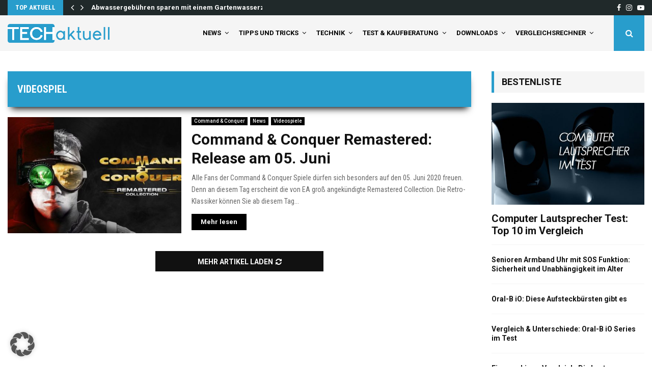

--- FILE ---
content_type: text/html; charset=UTF-8
request_url: https://tech-aktuell.de/tag/videospiel
body_size: 67106
content:
<!DOCTYPE html>
<html lang="de">
<head>
	<meta charset="UTF-8">
		<meta name="viewport" content="width=device-width, initial-scale=1">
		<link rel="profile" href="https://gmpg.org/xfn/11">
	<meta name='robots' content='noindex, follow' />

	<!-- This site is optimized with the Yoast SEO plugin v26.8 - https://yoast.com/product/yoast-seo-wordpress/ -->
	<title>videospiel - Tech-Aktuell</title>
	<meta property="og:locale" content="de_DE" />
	<meta property="og:type" content="article" />
	<meta property="og:title" content="videospiel - Tech-Aktuell" />
	<meta property="og:url" content="https://tech-aktuell.de/tag/videospiel" />
	<meta property="og:site_name" content="Tech-Aktuell" />
	<meta name="twitter:card" content="summary_large_image" />
	<script type="application/ld+json" class="yoast-schema-graph">{"@context":"https://schema.org","@graph":[{"@type":"CollectionPage","@id":"https://tech-aktuell.de/tag/videospiel","url":"https://tech-aktuell.de/tag/videospiel","name":"videospiel - Tech-Aktuell","isPartOf":{"@id":"https://tech-aktuell.de/#website"},"primaryImageOfPage":{"@id":"https://tech-aktuell.de/tag/videospiel#primaryimage"},"image":{"@id":"https://tech-aktuell.de/tag/videospiel#primaryimage"},"thumbnailUrl":"https://tech-aktuell.de/wp-content/uploads/2020/03/Command-and-Conquer-Remastered-Collection-Release-05-Juni-2020.jpg","breadcrumb":{"@id":"https://tech-aktuell.de/tag/videospiel#breadcrumb"},"inLanguage":"de"},{"@type":"ImageObject","inLanguage":"de","@id":"https://tech-aktuell.de/tag/videospiel#primaryimage","url":"https://tech-aktuell.de/wp-content/uploads/2020/03/Command-and-Conquer-Remastered-Collection-Release-05-Juni-2020.jpg","contentUrl":"https://tech-aktuell.de/wp-content/uploads/2020/03/Command-and-Conquer-Remastered-Collection-Release-05-Juni-2020.jpg","width":766,"height":431,"caption":"EA"},{"@type":"BreadcrumbList","@id":"https://tech-aktuell.de/tag/videospiel#breadcrumb","itemListElement":[{"@type":"ListItem","position":1,"name":"Home","item":"https://tech-aktuell.de/"},{"@type":"ListItem","position":2,"name":"videospiel"}]},{"@type":"WebSite","@id":"https://tech-aktuell.de/#website","url":"https://tech-aktuell.de/","name":"Tech-Aktuell","description":"Technik, Tipps &amp; Tricks","publisher":{"@id":"https://tech-aktuell.de/#organization"},"potentialAction":[{"@type":"SearchAction","target":{"@type":"EntryPoint","urlTemplate":"https://tech-aktuell.de/?s={search_term_string}"},"query-input":{"@type":"PropertyValueSpecification","valueRequired":true,"valueName":"search_term_string"}}],"inLanguage":"de"},{"@type":"Organization","@id":"https://tech-aktuell.de/#organization","name":"Tech-Aktuell","url":"https://tech-aktuell.de/","logo":{"@type":"ImageObject","inLanguage":"de","@id":"https://tech-aktuell.de/#/schema/logo/image/","url":"https://tech-aktuell.de/wp-content/uploads/2019/01/Techaktuell-Favicon.png","contentUrl":"https://tech-aktuell.de/wp-content/uploads/2019/01/Techaktuell-Favicon.png","width":512,"height":512,"caption":"Tech-Aktuell"},"image":{"@id":"https://tech-aktuell.de/#/schema/logo/image/"}}]}</script>
	<!-- / Yoast SEO plugin. -->


<link data-borlabs-cookie-style-blocker-id="google-fonts" rel='dns-prefetch' data-borlabs-cookie-style-blocker-href='//fonts.googleapis.com' />
<link rel="alternate" type="application/rss+xml" title="Tech-Aktuell &raquo; Feed" href="https://tech-aktuell.de/feed" />
<link rel="alternate" type="application/rss+xml" title="Tech-Aktuell &raquo; Kommentar-Feed" href="https://tech-aktuell.de/comments/feed" />
<link rel="alternate" type="application/rss+xml" title="Tech-Aktuell &raquo; Schlagwort-Feed zu videospiel" href="https://tech-aktuell.de/tag/videospiel/feed" />
		<style>
			.lazyload,
			.lazyloading {
				max-width: 100%;
			}
		</style>
		<style id='wp-img-auto-sizes-contain-inline-css' type='text/css'>
img:is([sizes=auto i],[sizes^="auto," i]){contain-intrinsic-size:3000px 1500px}
/*# sourceURL=wp-img-auto-sizes-contain-inline-css */
</style>
<link data-borlabs-cookie-style-blocker-id="google-fonts" rel='stylesheet' id='twb-open-sans-css' data-borlabs-cookie-style-blocker-href='https://fonts.googleapis.com/css?family=Open+Sans%3A300%2C400%2C500%2C600%2C700%2C800&#038;display=swap&#038;ver=6.9' type='text/css' media='all' />
<link rel='stylesheet' id='twbbwg-global-css' href='https://tech-aktuell.de/wp-content/plugins/photo-gallery/booster/assets/css/global.css?ver=1.0.0' type='text/css' media='all' />
<style id='wp-emoji-styles-inline-css' type='text/css'>

	img.wp-smiley, img.emoji {
		display: inline !important;
		border: none !important;
		box-shadow: none !important;
		height: 1em !important;
		width: 1em !important;
		margin: 0 0.07em !important;
		vertical-align: -0.1em !important;
		background: none !important;
		padding: 0 !important;
	}
/*# sourceURL=wp-emoji-styles-inline-css */
</style>
<style id='wp-block-library-inline-css' type='text/css'>
:root{--wp-block-synced-color:#7a00df;--wp-block-synced-color--rgb:122,0,223;--wp-bound-block-color:var(--wp-block-synced-color);--wp-editor-canvas-background:#ddd;--wp-admin-theme-color:#007cba;--wp-admin-theme-color--rgb:0,124,186;--wp-admin-theme-color-darker-10:#006ba1;--wp-admin-theme-color-darker-10--rgb:0,107,160.5;--wp-admin-theme-color-darker-20:#005a87;--wp-admin-theme-color-darker-20--rgb:0,90,135;--wp-admin-border-width-focus:2px}@media (min-resolution:192dpi){:root{--wp-admin-border-width-focus:1.5px}}.wp-element-button{cursor:pointer}:root .has-very-light-gray-background-color{background-color:#eee}:root .has-very-dark-gray-background-color{background-color:#313131}:root .has-very-light-gray-color{color:#eee}:root .has-very-dark-gray-color{color:#313131}:root .has-vivid-green-cyan-to-vivid-cyan-blue-gradient-background{background:linear-gradient(135deg,#00d084,#0693e3)}:root .has-purple-crush-gradient-background{background:linear-gradient(135deg,#34e2e4,#4721fb 50%,#ab1dfe)}:root .has-hazy-dawn-gradient-background{background:linear-gradient(135deg,#faaca8,#dad0ec)}:root .has-subdued-olive-gradient-background{background:linear-gradient(135deg,#fafae1,#67a671)}:root .has-atomic-cream-gradient-background{background:linear-gradient(135deg,#fdd79a,#004a59)}:root .has-nightshade-gradient-background{background:linear-gradient(135deg,#330968,#31cdcf)}:root .has-midnight-gradient-background{background:linear-gradient(135deg,#020381,#2874fc)}:root{--wp--preset--font-size--normal:16px;--wp--preset--font-size--huge:42px}.has-regular-font-size{font-size:1em}.has-larger-font-size{font-size:2.625em}.has-normal-font-size{font-size:var(--wp--preset--font-size--normal)}.has-huge-font-size{font-size:var(--wp--preset--font-size--huge)}.has-text-align-center{text-align:center}.has-text-align-left{text-align:left}.has-text-align-right{text-align:right}.has-fit-text{white-space:nowrap!important}#end-resizable-editor-section{display:none}.aligncenter{clear:both}.items-justified-left{justify-content:flex-start}.items-justified-center{justify-content:center}.items-justified-right{justify-content:flex-end}.items-justified-space-between{justify-content:space-between}.screen-reader-text{border:0;clip-path:inset(50%);height:1px;margin:-1px;overflow:hidden;padding:0;position:absolute;width:1px;word-wrap:normal!important}.screen-reader-text:focus{background-color:#ddd;clip-path:none;color:#444;display:block;font-size:1em;height:auto;left:5px;line-height:normal;padding:15px 23px 14px;text-decoration:none;top:5px;width:auto;z-index:100000}html :where(.has-border-color){border-style:solid}html :where([style*=border-top-color]){border-top-style:solid}html :where([style*=border-right-color]){border-right-style:solid}html :where([style*=border-bottom-color]){border-bottom-style:solid}html :where([style*=border-left-color]){border-left-style:solid}html :where([style*=border-width]){border-style:solid}html :where([style*=border-top-width]){border-top-style:solid}html :where([style*=border-right-width]){border-right-style:solid}html :where([style*=border-bottom-width]){border-bottom-style:solid}html :where([style*=border-left-width]){border-left-style:solid}html :where(img[class*=wp-image-]){height:auto;max-width:100%}:where(figure){margin:0 0 1em}html :where(.is-position-sticky){--wp-admin--admin-bar--position-offset:var(--wp-admin--admin-bar--height,0px)}@media screen and (max-width:600px){html :where(.is-position-sticky){--wp-admin--admin-bar--position-offset:0px}}

/*# sourceURL=wp-block-library-inline-css */
</style><style id='global-styles-inline-css' type='text/css'>
:root{--wp--preset--aspect-ratio--square: 1;--wp--preset--aspect-ratio--4-3: 4/3;--wp--preset--aspect-ratio--3-4: 3/4;--wp--preset--aspect-ratio--3-2: 3/2;--wp--preset--aspect-ratio--2-3: 2/3;--wp--preset--aspect-ratio--16-9: 16/9;--wp--preset--aspect-ratio--9-16: 9/16;--wp--preset--color--black: #000000;--wp--preset--color--cyan-bluish-gray: #abb8c3;--wp--preset--color--white: #ffffff;--wp--preset--color--pale-pink: #f78da7;--wp--preset--color--vivid-red: #cf2e2e;--wp--preset--color--luminous-vivid-orange: #ff6900;--wp--preset--color--luminous-vivid-amber: #fcb900;--wp--preset--color--light-green-cyan: #7bdcb5;--wp--preset--color--vivid-green-cyan: #00d084;--wp--preset--color--pale-cyan-blue: #8ed1fc;--wp--preset--color--vivid-cyan-blue: #0693e3;--wp--preset--color--vivid-purple: #9b51e0;--wp--preset--gradient--vivid-cyan-blue-to-vivid-purple: linear-gradient(135deg,rgb(6,147,227) 0%,rgb(155,81,224) 100%);--wp--preset--gradient--light-green-cyan-to-vivid-green-cyan: linear-gradient(135deg,rgb(122,220,180) 0%,rgb(0,208,130) 100%);--wp--preset--gradient--luminous-vivid-amber-to-luminous-vivid-orange: linear-gradient(135deg,rgb(252,185,0) 0%,rgb(255,105,0) 100%);--wp--preset--gradient--luminous-vivid-orange-to-vivid-red: linear-gradient(135deg,rgb(255,105,0) 0%,rgb(207,46,46) 100%);--wp--preset--gradient--very-light-gray-to-cyan-bluish-gray: linear-gradient(135deg,rgb(238,238,238) 0%,rgb(169,184,195) 100%);--wp--preset--gradient--cool-to-warm-spectrum: linear-gradient(135deg,rgb(74,234,220) 0%,rgb(151,120,209) 20%,rgb(207,42,186) 40%,rgb(238,44,130) 60%,rgb(251,105,98) 80%,rgb(254,248,76) 100%);--wp--preset--gradient--blush-light-purple: linear-gradient(135deg,rgb(255,206,236) 0%,rgb(152,150,240) 100%);--wp--preset--gradient--blush-bordeaux: linear-gradient(135deg,rgb(254,205,165) 0%,rgb(254,45,45) 50%,rgb(107,0,62) 100%);--wp--preset--gradient--luminous-dusk: linear-gradient(135deg,rgb(255,203,112) 0%,rgb(199,81,192) 50%,rgb(65,88,208) 100%);--wp--preset--gradient--pale-ocean: linear-gradient(135deg,rgb(255,245,203) 0%,rgb(182,227,212) 50%,rgb(51,167,181) 100%);--wp--preset--gradient--electric-grass: linear-gradient(135deg,rgb(202,248,128) 0%,rgb(113,206,126) 100%);--wp--preset--gradient--midnight: linear-gradient(135deg,rgb(2,3,129) 0%,rgb(40,116,252) 100%);--wp--preset--font-size--small: 14px;--wp--preset--font-size--medium: 20px;--wp--preset--font-size--large: 32px;--wp--preset--font-size--x-large: 42px;--wp--preset--font-size--normal: 16px;--wp--preset--font-size--huge: 42px;--wp--preset--spacing--20: 0.44rem;--wp--preset--spacing--30: 0.67rem;--wp--preset--spacing--40: 1rem;--wp--preset--spacing--50: 1.5rem;--wp--preset--spacing--60: 2.25rem;--wp--preset--spacing--70: 3.38rem;--wp--preset--spacing--80: 5.06rem;--wp--preset--shadow--natural: 6px 6px 9px rgba(0, 0, 0, 0.2);--wp--preset--shadow--deep: 12px 12px 50px rgba(0, 0, 0, 0.4);--wp--preset--shadow--sharp: 6px 6px 0px rgba(0, 0, 0, 0.2);--wp--preset--shadow--outlined: 6px 6px 0px -3px rgb(255, 255, 255), 6px 6px rgb(0, 0, 0);--wp--preset--shadow--crisp: 6px 6px 0px rgb(0, 0, 0);}:where(.is-layout-flex){gap: 0.5em;}:where(.is-layout-grid){gap: 0.5em;}body .is-layout-flex{display: flex;}.is-layout-flex{flex-wrap: wrap;align-items: center;}.is-layout-flex > :is(*, div){margin: 0;}body .is-layout-grid{display: grid;}.is-layout-grid > :is(*, div){margin: 0;}:where(.wp-block-columns.is-layout-flex){gap: 2em;}:where(.wp-block-columns.is-layout-grid){gap: 2em;}:where(.wp-block-post-template.is-layout-flex){gap: 1.25em;}:where(.wp-block-post-template.is-layout-grid){gap: 1.25em;}.has-black-color{color: var(--wp--preset--color--black) !important;}.has-cyan-bluish-gray-color{color: var(--wp--preset--color--cyan-bluish-gray) !important;}.has-white-color{color: var(--wp--preset--color--white) !important;}.has-pale-pink-color{color: var(--wp--preset--color--pale-pink) !important;}.has-vivid-red-color{color: var(--wp--preset--color--vivid-red) !important;}.has-luminous-vivid-orange-color{color: var(--wp--preset--color--luminous-vivid-orange) !important;}.has-luminous-vivid-amber-color{color: var(--wp--preset--color--luminous-vivid-amber) !important;}.has-light-green-cyan-color{color: var(--wp--preset--color--light-green-cyan) !important;}.has-vivid-green-cyan-color{color: var(--wp--preset--color--vivid-green-cyan) !important;}.has-pale-cyan-blue-color{color: var(--wp--preset--color--pale-cyan-blue) !important;}.has-vivid-cyan-blue-color{color: var(--wp--preset--color--vivid-cyan-blue) !important;}.has-vivid-purple-color{color: var(--wp--preset--color--vivid-purple) !important;}.has-black-background-color{background-color: var(--wp--preset--color--black) !important;}.has-cyan-bluish-gray-background-color{background-color: var(--wp--preset--color--cyan-bluish-gray) !important;}.has-white-background-color{background-color: var(--wp--preset--color--white) !important;}.has-pale-pink-background-color{background-color: var(--wp--preset--color--pale-pink) !important;}.has-vivid-red-background-color{background-color: var(--wp--preset--color--vivid-red) !important;}.has-luminous-vivid-orange-background-color{background-color: var(--wp--preset--color--luminous-vivid-orange) !important;}.has-luminous-vivid-amber-background-color{background-color: var(--wp--preset--color--luminous-vivid-amber) !important;}.has-light-green-cyan-background-color{background-color: var(--wp--preset--color--light-green-cyan) !important;}.has-vivid-green-cyan-background-color{background-color: var(--wp--preset--color--vivid-green-cyan) !important;}.has-pale-cyan-blue-background-color{background-color: var(--wp--preset--color--pale-cyan-blue) !important;}.has-vivid-cyan-blue-background-color{background-color: var(--wp--preset--color--vivid-cyan-blue) !important;}.has-vivid-purple-background-color{background-color: var(--wp--preset--color--vivid-purple) !important;}.has-black-border-color{border-color: var(--wp--preset--color--black) !important;}.has-cyan-bluish-gray-border-color{border-color: var(--wp--preset--color--cyan-bluish-gray) !important;}.has-white-border-color{border-color: var(--wp--preset--color--white) !important;}.has-pale-pink-border-color{border-color: var(--wp--preset--color--pale-pink) !important;}.has-vivid-red-border-color{border-color: var(--wp--preset--color--vivid-red) !important;}.has-luminous-vivid-orange-border-color{border-color: var(--wp--preset--color--luminous-vivid-orange) !important;}.has-luminous-vivid-amber-border-color{border-color: var(--wp--preset--color--luminous-vivid-amber) !important;}.has-light-green-cyan-border-color{border-color: var(--wp--preset--color--light-green-cyan) !important;}.has-vivid-green-cyan-border-color{border-color: var(--wp--preset--color--vivid-green-cyan) !important;}.has-pale-cyan-blue-border-color{border-color: var(--wp--preset--color--pale-cyan-blue) !important;}.has-vivid-cyan-blue-border-color{border-color: var(--wp--preset--color--vivid-cyan-blue) !important;}.has-vivid-purple-border-color{border-color: var(--wp--preset--color--vivid-purple) !important;}.has-vivid-cyan-blue-to-vivid-purple-gradient-background{background: var(--wp--preset--gradient--vivid-cyan-blue-to-vivid-purple) !important;}.has-light-green-cyan-to-vivid-green-cyan-gradient-background{background: var(--wp--preset--gradient--light-green-cyan-to-vivid-green-cyan) !important;}.has-luminous-vivid-amber-to-luminous-vivid-orange-gradient-background{background: var(--wp--preset--gradient--luminous-vivid-amber-to-luminous-vivid-orange) !important;}.has-luminous-vivid-orange-to-vivid-red-gradient-background{background: var(--wp--preset--gradient--luminous-vivid-orange-to-vivid-red) !important;}.has-very-light-gray-to-cyan-bluish-gray-gradient-background{background: var(--wp--preset--gradient--very-light-gray-to-cyan-bluish-gray) !important;}.has-cool-to-warm-spectrum-gradient-background{background: var(--wp--preset--gradient--cool-to-warm-spectrum) !important;}.has-blush-light-purple-gradient-background{background: var(--wp--preset--gradient--blush-light-purple) !important;}.has-blush-bordeaux-gradient-background{background: var(--wp--preset--gradient--blush-bordeaux) !important;}.has-luminous-dusk-gradient-background{background: var(--wp--preset--gradient--luminous-dusk) !important;}.has-pale-ocean-gradient-background{background: var(--wp--preset--gradient--pale-ocean) !important;}.has-electric-grass-gradient-background{background: var(--wp--preset--gradient--electric-grass) !important;}.has-midnight-gradient-background{background: var(--wp--preset--gradient--midnight) !important;}.has-small-font-size{font-size: var(--wp--preset--font-size--small) !important;}.has-medium-font-size{font-size: var(--wp--preset--font-size--medium) !important;}.has-large-font-size{font-size: var(--wp--preset--font-size--large) !important;}.has-x-large-font-size{font-size: var(--wp--preset--font-size--x-large) !important;}
/*# sourceURL=global-styles-inline-css */
</style>

<style id='classic-theme-styles-inline-css' type='text/css'>
/*! This file is auto-generated */
.wp-block-button__link{color:#fff;background-color:#32373c;border-radius:9999px;box-shadow:none;text-decoration:none;padding:calc(.667em + 2px) calc(1.333em + 2px);font-size:1.125em}.wp-block-file__button{background:#32373c;color:#fff;text-decoration:none}
/*# sourceURL=/wp-includes/css/classic-themes.min.css */
</style>
<link rel='stylesheet' id='pencisc-css' href='https://tech-aktuell.de/wp-content/plugins/penci-framework/assets/css/single-shortcode.css?ver=923003daa1cda73edb38427d5c91d783' type='text/css' media='all' />
<link data-borlabs-cookie-style-blocker-id="google-fonts" rel='stylesheet' id='penci-oswald-css' data-borlabs-cookie-style-blocker-href='//fonts.googleapis.com/css?family=Oswald%3A400&#038;ver=6.9' type='text/css' media='all' />
<link rel='stylesheet' id='bwg_fonts-css' href='https://tech-aktuell.de/wp-content/plugins/photo-gallery/css/bwg-fonts/fonts.css?ver=0.0.1' type='text/css' media='all' />
<link rel='stylesheet' id='sumoselect-css' href='https://tech-aktuell.de/wp-content/plugins/photo-gallery/css/sumoselect.min.css?ver=3.4.6' type='text/css' media='all' />
<link rel='stylesheet' id='mCustomScrollbar-css' href='https://tech-aktuell.de/wp-content/plugins/photo-gallery/css/jquery.mCustomScrollbar.min.css?ver=3.1.5' type='text/css' media='all' />
<link data-borlabs-cookie-style-blocker-id="google-fonts" rel='stylesheet' id='bwg_googlefonts-css' data-borlabs-cookie-style-blocker-href='https://fonts.googleapis.com/css?family=Ubuntu&#038;subset=greek,latin,greek-ext,vietnamese,cyrillic-ext,latin-ext,cyrillic' type='text/css' media='all' />
<link rel='stylesheet' id='bwg_frontend-css' href='https://tech-aktuell.de/wp-content/plugins/photo-gallery/css/styles.min.css?ver=1.8.37' type='text/css' media='all' />
<link rel='stylesheet' id='ez-toc-css' href='https://tech-aktuell.de/wp-content/plugins/easy-table-of-contents/assets/css/screen.min.css?ver=2.0.80' type='text/css' media='all' />
<style id='ez-toc-inline-css' type='text/css'>
div#ez-toc-container .ez-toc-title {font-size: 120%;}div#ez-toc-container .ez-toc-title {font-weight: 500;}div#ez-toc-container ul li , div#ez-toc-container ul li a {font-size: 95%;}div#ez-toc-container ul li , div#ez-toc-container ul li a {font-weight: 500;}div#ez-toc-container nav ul ul li {font-size: 90%;}div#ez-toc-container {background: #f5f5f5;border: 1px solid #f5f5f5;width: 100%;}div#ez-toc-container p.ez-toc-title , #ez-toc-container .ez_toc_custom_title_icon , #ez-toc-container .ez_toc_custom_toc_icon {color: #111111;}div#ez-toc-container ul.ez-toc-list a {color: #111111;}div#ez-toc-container ul.ez-toc-list a:hover {color: #2a6496;}div#ez-toc-container ul.ez-toc-list a:visited {color: #289dcc;}.ez-toc-counter nav ul li a::before {color: ;}.ez-toc-box-title {font-weight: bold; margin-bottom: 10px; text-align: center; text-transform: uppercase; letter-spacing: 1px; color: #666; padding-bottom: 5px;position:absolute;top:-4%;left:5%;background-color: inherit;transition: top 0.3s ease;}.ez-toc-box-title.toc-closed {top:-25%;}
.ez-toc-container-direction {direction: ltr;}.ez-toc-counter ul{counter-reset: item ;}.ez-toc-counter nav ul li a::before {content: counters(item, '.', decimal) '. ';display: inline-block;counter-increment: item;flex-grow: 0;flex-shrink: 0;margin-right: .2em; float: left; }.ez-toc-widget-direction {direction: ltr;}.ez-toc-widget-container ul{counter-reset: item ;}.ez-toc-widget-container nav ul li a::before {content: counters(item, '.', decimal) '. ';display: inline-block;counter-increment: item;flex-grow: 0;flex-shrink: 0;margin-right: .2em; float: left; }
/*# sourceURL=ez-toc-inline-css */
</style>
<link rel='stylesheet' id='parent-style-css' href='https://tech-aktuell.de/wp-content/themes/pennews/style.css?ver=923003daa1cda73edb38427d5c91d783' type='text/css' media='all' />
<link rel='stylesheet' id='penci-style-child-css' href='https://tech-aktuell.de/wp-content/themes/pennews-child/style.css?ver=1.0.0' type='text/css' media='all' />
<link rel='stylesheet' id='penci-font-awesome-css' href='https://tech-aktuell.de/wp-content/themes/pennews/css/font-awesome.min.css?ver=4.5.2' type='text/css' media='all' />
<link data-borlabs-cookie-style-blocker-id="google-fonts" rel='stylesheet' id='penci-fonts-css' data-borlabs-cookie-style-blocker-href='//fonts.googleapis.com/css?family=Roboto%3A300%2C300italic%2C400%2C400italic%2C500%2C500italic%2C700%2C700italic%2C800%2C800italic%7CMukta+Vaani%3A300%2C300italic%2C400%2C400italic%2C500%2C500italic%2C700%2C700italic%2C800%2C800italic%7COswald%3A300%2C300italic%2C400%2C400italic%2C500%2C500italic%2C700%2C700italic%2C800%2C800italic%7CTeko%3A300%2C300italic%2C400%2C400italic%2C500%2C500italic%2C700%2C700italic%2C800%2C800italic%7CRoboto+Condensed%3A300%2C300italic%2C400%2C400italic%2C500%2C500italic%2C700%2C700italic%2C800%2C800italic%3A300%2C300italic%2C400%2C400italic%2C500%2C500italic%2C700%2C700italic%2C800%2C800italic%26subset%3Dcyrillic%2Ccyrillic-ext%2Cgreek%2Cgreek-ext%2Clatin-ext' type='text/css' media='all' />
<link rel='stylesheet' id='penci-review-css' href='https://tech-aktuell.de/wp-content/themes/pennews/css/review.css?ver=6.7.4' type='text/css' media='all' />
<link rel='stylesheet' id='penci-style-css' href='https://tech-aktuell.de/wp-content/themes/pennews-child/style.css?ver=6.7.4' type='text/css' media='all' />
<style id='penci-style-inline-css' type='text/css'>
.penci-block-vc.style-title-13:not(.footer-widget).style-title-center .penci-block-heading {border-right: 10px solid transparent; border-left: 10px solid transparent; }.site-branding h1, .site-branding h2 {margin: 0;}.penci-schema-markup { display: none !important; }.penci-entry-media .twitter-video { max-width: none !important; margin: 0 !important; }.penci-entry-media .fb-video { margin-bottom: 0; }.penci-entry-media .post-format-meta > iframe { vertical-align: top; }.penci-single-style-6 .penci-entry-media-top.penci-video-format-dailymotion:after, .penci-single-style-6 .penci-entry-media-top.penci-video-format-facebook:after, .penci-single-style-6 .penci-entry-media-top.penci-video-format-vimeo:after, .penci-single-style-6 .penci-entry-media-top.penci-video-format-twitter:after, .penci-single-style-7 .penci-entry-media-top.penci-video-format-dailymotion:after, .penci-single-style-7 .penci-entry-media-top.penci-video-format-facebook:after, .penci-single-style-7 .penci-entry-media-top.penci-video-format-vimeo:after, .penci-single-style-7 .penci-entry-media-top.penci-video-format-twitter:after { content: none; } .penci-single-style-5 .penci-entry-media.penci-video-format-dailymotion:after, .penci-single-style-5 .penci-entry-media.penci-video-format-facebook:after, .penci-single-style-5 .penci-entry-media.penci-video-format-vimeo:after, .penci-single-style-5 .penci-entry-media.penci-video-format-twitter:after { content: none; }@media screen and (max-width: 960px) { .penci-insta-thumb ul.thumbnails.penci_col_5 li, .penci-insta-thumb ul.thumbnails.penci_col_6 li { width: 33.33% !important; } .penci-insta-thumb ul.thumbnails.penci_col_7 li, .penci-insta-thumb ul.thumbnails.penci_col_8 li, .penci-insta-thumb ul.thumbnails.penci_col_9 li, .penci-insta-thumb ul.thumbnails.penci_col_10 li { width: 25% !important; } }.site-header.header--s12 .penci-menu-toggle-wapper,.site-header.header--s12 .header__social-search { flex: 1; }.site-header.header--s5 .site-branding {  padding-right: 0;margin-right: 40px; }.penci-block_37 .penci_post-meta { padding-top: 8px; }.penci-block_37 .penci-post-excerpt + .penci_post-meta { padding-top: 0; }.penci-hide-text-votes { display: none; }.penci-usewr-review {  border-top: 1px solid #ececec; }.penci-review-score {top: 5px; position: relative; }.penci-social-counter.penci-social-counter--style-3 .penci-social__empty a, .penci-social-counter.penci-social-counter--style-4 .penci-social__empty a, .penci-social-counter.penci-social-counter--style-5 .penci-social__empty a, .penci-social-counter.penci-social-counter--style-6 .penci-social__empty a { display: flex; justify-content: center; align-items: center; }.penci-block-error { padding: 0 20px 20px; }@media screen and (min-width: 1240px){ .penci_dis_padding_bw .penci-content-main.penci-col-4:nth-child(3n+2) { padding-right: 15px; padding-left: 15px; }}.bos_searchbox_widget_class.penci-vc-column-1 #flexi_searchbox #b_searchboxInc .b_submitButton_wrapper{ padding-top: 10px; padding-bottom: 10px; }.mfp-image-holder .mfp-close, .mfp-iframe-holder .mfp-close { background: transparent; border-color: transparent; }h1, h2, h3, h4, h5, h6,.error404 .page-title,
		.error404 .penci-block-vc .penci-block__title, .footer__bottom.style-2 .block-title {font-family: 'Roboto Condensed', sans-serif}.penci-block-vc .penci-block__title, .penci-menu-hbg .penci-block-vc .penci-block__title, .penci-menu-hbg-widgets .menu-hbg-title{ font-family:'Roboto Condensed', sans-serif; }body, button, input, select, textarea,.penci-post-subtitle,.woocommerce ul.products li.product .button,#site-navigation .penci-megamenu .penci-mega-thumbnail .mega-cat-name{font-family: 'Roboto Condensed', sans-serif}.single .entry-content,.page .entry-content{ font-size:20px; }.penci-topbar h3, .penci-topbar, .penci-topbar ul.menu>li>a,.penci-topbar ul.menu li ul.sub-menu li a,.penci-topbar ul.topbar__logout li a, .topbar_weather .penci-weather-degrees{ font-size: 13px; }.penci-topbar .topbar__trending .headline-title{ font-size: 13px; }.penci-topbar .topbar__trending h3.penci__post-title{ font-size: 13px; }.penci-topbar .topbar__social-media a{ font-size: 14px; }.penci-topbar.header--s7, .penci-topbar.header--s7 h3, 
		.penci-topbar.header--s7 ul li,
		.penci-topbar.header--s7 .topbar__trending .headline-title{ text-transform: none !important; }.topbar__trending{ width:500px ; }.penci-topbar{ background-color:#20292a ; }.penci-topbar,.penci-topbar a, .penci-topbar ul li a{ color:#ffffff ; }.penci-topbar a:hover , .penci-topbar ul li a:hover{ color:#289dcc !important; }.penci-topbar .topbar__trending .headline-title{ background-color:#289dcc ; }.penci-topbar .topbar__trending .headline-title{ color:#ffffff ; }.site-header .site-branding a,.header__top .site-branding a{ transform: translateY( 15px ); }.header--s10 .site-branding,.header--s10 .site-branding img {max-width: 200px !important;overflow: hidden; }.main-navigation > ul:not(.children) > li.highlight-button{ min-height: 70px; }.site-header,.main-navigation > ul:not(.children) > li > a,.site-header.header--s7 .main-navigation > ul:not(.children) > li > a,.search-click,.penci-menuhbg-wapper,.header__social-media,.site-header.header--s7,.site-header.header--s1 .site-branding .site-title,.site-header.header--s7 .site-branding .site-title,.site-header.header--s10 .site-branding .site-title,.site-header.header--s5 .site-branding .site-title{ line-height: 69px; min-height: 70px; }.site-header.header--s7 .custom-logo, .site-header.header--s10 .custom-logo,.site-header.header--s11 .custom-logo, .site-header.header--s1 .custom-logo, .site-header.header--s5 .custom-logo { max-height: 66px; }@media screen and (min-width: 1430px){ .archive  .site-main, body.blog  .site-main{ max-width:1430px;margin-left: auto; margin-right: auto; } .archive .site-main .penci-container, body.blog .site-main .penci-container{ max-width: 100%; } }.penci-archive__content .penci-page-title{ font-size:30px; }.penci-archive .penci-archive__content .penci-post-item .entry-title{ font-size:30px; }.penci-archive__list_posts .penci-post-item .entry-meta{ font-size:12px; }.penci-archive__list_posts .penci-post-item .entry-content{ font-size:14px; }.penci-pmore-link .more-link{ font-family:'Roboto', sans-serif;font-weight:600; }.penci-menu-hbg-widgets .menu-hbg-title { font-family:'Roboto', sans-serif }
		.woocommerce div.product .related > h2,.woocommerce div.product .upsells > h2,
		.post-title-box .post-box-title,.site-content #respond h3,.site-content .widget-title,
		.site-content .widgettitle,
		body.page-template-full-width.page-paged-2 .site-content .widget.penci-block-vc .penci-block__title,
		body:not( .page-template-full-width ) .site-content .widget.penci-block-vc .penci-block__title{ font-family:'Roboto', sans-serif !important; }.site-content .widget.penci-block-vc.style-title-11:not(.footer-widget) .penci-block__title:after,
		 .site-content .widget.penci-block-vc.style-title-11:not(.footer-widget) .penci-block__title:after{ height: 2px; }#footer__sidebars.footer__sidebars{padding-top: 50px;padding-bottom: 40px;}.site-footer .penci-block-vc .penci-block__title{ font-size:18px;font-family:'Roboto', sans-serif; }.site-footer .penci-block-vc .penci-block-heading{ border-bottom: 0; }.site-footer .penci-block-vc .penci-block-heading .penci-block__title{  padding-bottom: 0;; }.site-footer .penci-footer-text-wrap { font-size:14px;}.site-info{font-size:14px;}.footer__copyright_menu { padding-top:10px; padding-bottom: 10px; }@media ( min-width: 992px ){ .footer__social-media .social-media-item{font-size:14px;} }@media ( min-width: 992px ){ .footer__social-media .social-media-item{ width:40px; height:40px; line-height:40px; } }body{ background-color: #fff; }
		.penci-ajax-search-results .ajax-loading:before,
		.show-search .show-search__content,
		div.bbp-template-notice, div.indicator-hint,	
		.widget select,select, pre,.wpb_text_column,
		.single .penci-content-post, .page .penci-content-post,
		.forum-archive .penci-content-post,
		.penci-block-vc,.penci-archive__content,.error404 .not-found,.ajax-loading:before{ background-color:#ffffff }
		.penci-block-vc.style-title-11:not(.footer-widget) .penci-block__title a,
		.penci-block-vc.style-title-11:not(.footer-widget) .penci-block__title span, 
		.penci-block-vc.style-title-11:not(.footer-widget) .penci-subcat-filter, 
		.penci-block-vc.style-title-11:not(.footer-widget) .penci-slider-nav{ background-color:#ffffff }.penci-archive .entry-meta,.penci-archive .entry-meta a,

			.penci-inline-related-posts .penci_post-meta, .penci__general-meta .penci_post-meta, 
			.penci-block_video.style-1 .penci_post-meta, .penci-block_video.style-7 .penci_post-meta,
			.penci_breadcrumbs a, .penci_breadcrumbs span,.penci_breadcrumbs i,
			.error404 .page-content,
			.woocommerce .comment-form p.stars a,
			.woocommerce .woocommerce-ordering, .woocommerce .woocommerce-result-count,
			.woocommerce #reviews #comments ol.commentlist li .comment-text .meta,
			.penci-entry-meta,#wp-calendar caption,.penci-post-pagination span,
			.penci-archive .entry-meta span{ color:#888888 }
		.site-main .element-media-controls a, .entry-content .element-media-controls a,
		    .penci-portfolio-below_img .inner-item-portfolio .portfolio-desc h3,
			.post-entry .penci-portfolio-filter ul li a, .penci-portfolio-filter ul li a,
			.widget_display_stats dt, .widget_display_stats dd,
			#wp-calendar tbody td a,
			.widget.widget_display_replies a,
			.post-entry .penci-portfolio-filter ul li.active a, .penci-portfolio-filter ul li.active a,
			.woocommerce div.product .woocommerce-tabs ul.tabs li a,
			.woocommerce ul.products li.product h3, .woocommerce ul.products li.product .woocommerce-loop-product__title,
			.woocommerce table.shop_table td.product-name a,
			input[type="text"], input[type="email"], input[type="url"], input[type="password"],
			input[type="search"], input[type="number"], input[type="tel"], input[type="range"], input[type="date"],
			input[type="month"], input[type="week"], input[type="time"], input[type="datetime"], input[type="datetime-local"], input[type="color"], textarea,
			.error404 .page-content .search-form .search-submit,.penci-no-results .search-form .search-submit,.error404 .page-content a,
			a,.widget a,.penci-block-vc .penci-block__title a, .penci-block-vc .penci-block__title span,
			.penci-page-title, .penci-entry-title,.woocommerce .page-title,
			.penci-recipe-index-wrap .penci-recipe-index-title a,
			.penci-social-buttons .penci-social-share-text,
			.woocommerce div.product .product_title,
			.penci-post-pagination h5 a,
			.woocommerce div.product .woocommerce-tabs .panel > h2:first-child, .woocommerce div.product .woocommerce-tabs .panel #reviews #comments h2,
			.woocommerce div.product .woocommerce-tabs .panel #respond .comment-reply-title,
			.woocommerce #reviews #comments ol.commentlist li .comment-text .meta strong,
			.woocommerce div.product .related > h2, .woocommerce div.product .upsells > h2,
			.penci-author-content .author-social,
			.forum-archive .penci-entry-title,
			#bbpress-forums li.bbp-body ul.forum li.bbp-forum-info a,
			.woocommerce div.product .entry-summary div[itemprop="description"] h2, .woocommerce div.product .woocommerce-tabs #tab-description h2,
			.widget.widget_recent_entries li a, .widget.widget_recent_comments li a, .widget.widget_meta li a,
			.penci-pagination:not(.penci-ajax-more) a, .penci-pagination:not(.penci-ajax-more) span{ color:#111111 }div.wpforms-container .wpforms-form input[type=date],div.wpforms-container .wpforms-form input[type=datetime],div.wpforms-container .wpforms-form input[type=datetime-local],div.wpforms-container .wpforms-form input[type=email],div.wpforms-container .wpforms-form input[type=month],div.wpforms-container .wpforms-form input[type=number],div.wpforms-container .wpforms-form input[type=password],div.wpforms-container .wpforms-form input[type=range],div.wpforms-container .wpforms-form input[type=search],div.wpforms-container .wpforms-form input[type=tel],div.wpforms-container .wpforms-form input[type=text],div.wpforms-container .wpforms-form input[type=time],div.wpforms-container .wpforms-form input[type=url],div.wpforms-container .wpforms-form input[type=week],div.wpforms-container .wpforms-form select,div.wpforms-container .wpforms-form textarea{ color: #111111 }
		h1, h2, h3, h4, h5, h6,.penci-userreview-author,.penci-review-metas .penci-review-meta i,
		.entry-content h1, .entry-content h2, .entry-content h3, .entry-content h4,
		.entry-content h5, .entry-content h6, .comment-content h1, .comment-content h2,
		.comment-content h3, .comment-content h4, .comment-content h5, .comment-content h6,
		.penci-inline-related-posts .penci-irp-heading{ color:#111111 }.site-main .frontend-form-container .element-media-file,.site-main .frontend-form-container .element-media,.site-main .frontend-item-container .select2.select2-container .select2-selection.select-with-search-container,.site-main .frontend-item-container input[type="text"],.site-main .frontend-item-container input[type="email"],.site-main .frontend-item-container input[type="url"],.site-main .frontend-item-container textarea,.site-main .frontend-item-container select{ border-color: #f5f5f5 }
			.site-header,
			.buddypress-wrap .select-wrap,
			.penci-post-blog-classic,
			.activity-list.bp-list,
			.penci-team_memebers .penci-team_item__content,
			.penci-author-box-wrap,
			.about-widget .about-me-heading:before,
			#buddypress .wp-editor-container,
			#bbpress-forums .bbp-forums-list,
			div.bbp-forum-header, div.bbp-topic-header, div.bbp-reply-header,
			.activity-list li.bbp_topic_create .activity-content .activity-inner,
			.rtl .activity-list li.bbp_reply_create .activity-content .activity-inner,
			#drag-drop-area,
			.bp-avatar-nav ul.avatar-nav-items li.current,
			.bp-avatar-nav ul,
			.site-main .bbp-pagination-links a, .site-main .bbp-pagination-links span.current,
			.bbpress  .wp-editor-container,
			.penci-ajax-search-results-wrapper,
			.show-search .search-field,
			.show-search .show-search__content,
			.penci-viewall-results,
			.penci-subcat-list .flexMenu-viewMore .flexMenu-popup,
			.penci-owl-carousel-style .owl-dot span,
			.penci-owl-carousel-slider .owl-dot span,
			.woocommerce-cart table.cart td.actions .coupon .input-text,
			.blog-boxed .penci-archive__content .article_content,
			.penci-block_28 .block28_first_item:not(.hide-border),
			.penci-mul-comments-wrapper .penci-tab-nav,
			.penci-recipe,.penci-recipe-heading,.penci-recipe-ingredients,.penci-recipe-notes,
			.wp-block-yoast-faq-block .schema-faq-section,
			.wp-block-yoast-how-to-block ol.schema-how-to-steps,
			.wp-block-pullquote,
			.wrapper-penci-recipe .penci-recipe-ingredients
			{ border-color:#f5f5f5 }
		    blockquote:not(.wp-block-quote):before, q:before,   
		    blockquote:not(.wp-block-quote):after, q:after, blockquote.style-3:before,
			.penci-block-vc.style-title-10:not(.footer-widget) .penci-block-heading:after
			{ background-color:#f5f5f5 }
			.penci-block-vc.style-title-10:not(.footer-widget) .penci-block-heading,
			.wrapper-penci-review, .penci-review-container.penci-review-count,.penci-usewr-review,
			.widget .tagcloud a,.widget.widget_recent_entries li, .widget.widget_recent_comments li, .widget.widget_meta li,
		    .penci-inline-related-posts,
		    .penci_dark_layout .site-main #buddypress div.item-list-tabs:not(#subnav),
			code,abbr, acronym,fieldset,hr,#bbpress-forums div.bbp-the-content-wrapper textarea.bbp-the-content,
			.penci-pagination:not(.penci-ajax-more) a, .penci-pagination:not(.penci-ajax-more) span,
			th,td,#wp-calendar tbody td{ border-color:#f5f5f5 }
			.site-main #bbpress-forums li.bbp-body ul.forum,
			.site-main #bbpress-forums li.bbp-body ul.topic,#bbpress-forums li.bbp-footer,
			#bbpress-forums div.bbp-template-notice.info,
			.bbp-pagination-links a, .bbp-pagination-links span.current,
			.site-main #buddypress .standard-form textarea,
			.site-main #buddypress .standard-form input[type=text], .site-main #buddypress .standard-form input[type=color], 
			.site-main #buddypress .standard-form input[type=date], .site-main #buddypress .standard-form input[type=datetime],
			.site-main #buddypress .standard-form input[type=datetime-local], .site-main #buddypress .standard-form input[type=email],
			.site-main #buddypress .standard-form input[type=month], .site-main #buddypress .standard-form input[type=number], 
			.site-main #buddypress .standard-form input[type=range], .site-main #buddypress .standard-form input[type=search], 
			.site-main #buddypress .standard-form input[type=tel], .site-main #buddypress .standard-form input[type=time],
		    .site-main #buddypress .standard-form input[type=url], .site-main #buddypress .standard-form input[type=week],
		    .site-main #buddypress .standard-form select,.site-main #buddypress .standard-form input[type=password],
	        .site-main #buddypress .dir-search input[type=search], .site-main #buddypress .dir-search input[type=text],
	        .site-main #buddypress .groups-members-search input[type=search], .site-main #buddypress .groups-members-search input[type=text],
	        .site-main #buddypress button, .site-main #buddypress a.button,
	        .site-main #buddypress input[type=button], .site-main #buddypress input[type=reset],
	        .site-main #buddypress ul.button-nav li a,.site-main #buddypress div.generic-button a,.site-main #buddypress .comment-reply-link, 
	        a.bp-title-button,.site-main #buddypress button:hover,.site-main #buddypress a.button:hover, .site-main #buddypress a.button:focus,
	        .site-main #buddypress input[type=button]:hover, .site-main #buddypress input[type=reset]:hover, 
	        .site-main #buddypress ul.button-nav li a:hover, .site-main #buddypress ul.button-nav li.current a,
	        .site-main #buddypress div.generic-button a:hover,.site-main #buddypress .comment-reply-link:hover,
	        .site-main #buddypress input[type=submit]:hover,.site-main #buddypress select,.site-main #buddypress ul.item-list,
			.site-main #buddypress .profile[role=main],.site-main #buddypress ul.item-list li,.site-main #buddypress div.pagination .pag-count ,
			.site-main #buddypress div.pagination .pagination-links span,.site-main #buddypress div.pagination .pagination-links a,
			body.activity-permalink .site-main #buddypress div.activity-comments, .site-main #buddypress div.activity-comments form .ac-textarea,
			.site-main #buddypress table.profile-fields, .site-main #buddypress table.profile-fields:last-child{ border-color:#f5f5f5 }.site-main #buddypress table.notifications tr td.label, #buddypress table.notifications-settings tr td.label,.site-main #buddypress table.profile-fields tr td.label, #buddypress table.wp-profile-fields tr td.label,.site-main #buddypress table.messages-notices tr td.label, #buddypress table.forum tr td.label{ border-color: #f5f5f5 !important; }
			.penci-block-vc,
			.penci-block_1 .block1_first_item,
			.penci-block_1 .block1_first_item .penci_post-meta,
			.penci-block_1 .block1_items .penci_media_object,
			.penci-block_4 .penci-small-thumb:after,
			.penci-recent-rv,
			.penci-block_6 .penci-post-item,
			.penci-block_9 .block9_first_item,.penci-block_9 .penci-post-item,
			.penci-block_9 .block9_items .block9_item_loadmore:first-of-type,
			.penci-block_11 .block11_first_item,.penci-block_11 .penci-post-item,
			.penci-block_11 .block11_items .block11_item_loadmore:first-of-type,
			.penci-block_15 .penci-post-item,.penci-block_15 .penci-block__title,
			.penci-block_20 .penci_media_object,
			.penci-block_20 .penci_media_object.penci_mobj-image-right .penci_post_content,
			.penci-block_26 .block26_items .penci-post-item,
			.penci-block_28 .block28_first_item,
			.penci-block_28 .block28_first_item .penci_post-meta,
			.penci-block_29 .block_29_items .penci-post-item,
			.penci-block_30 .block30_items .penci_media_object,
			.penci-block_33 .block33_big_item .penci_post-meta,
			.penci-block_36 .penci-post-item, .penci-block_36 .penci-block__title,
			.penci-block_6 .penci-block_content__items:not(.penci-block-items__1) .penci-post-item:first-child,
			.penci-block_video.style-7 .penci-owl-carousel-slider .owl-dots span,
			.penci-owl-featured-area.style-12 .penci-small_items .owl-item.active .penci-item-mag,
			.penci-videos-playlist .penci-video-nav .penci-video-playlist-nav:not(.playlist-has-title) .penci-video-playlist-item:first-child,
			.penci-videos-playlist .penci-video-nav .penci-video-playlist-nav:not(.playlist-has-title) .penci-video-playlist-item:last-child,
			.penci-videos-playlist .penci-video-nav .penci-video-playlist-item,
			.penci-archive__content .penci-entry-header,
			.page-template-full-width.penci-block-pagination .penci_breadcrumbs,
			.penci-post-pagination,.penci-pfl-social_share,.penci-post-author,
			.penci-social-buttons.penci-social-share-footer,
			.penci-pagination:not(.penci-ajax-more) a,
			.penci-social-buttons .penci-social-item.like{ border-color:#f5f5f5 }.penci-container-width-1080 .penci-content-main.penci-col-4 .penci-block_1 .block1_items .penci-post-item:nth-child(2) .penci_media_object,.penci-container-width-1400 .penci-content-main.penci-col-4 .penci-block_1 .block1_items .penci-post-item:nth-child(2) .penci_media_object,.wpb_wrapper > .penci-block_1.penci-vc-column-1 .block1_items .penci-post-item:nth-child(2) .penci_media_object,.widget-area .penci-block_1 .block1_items .penci-post-item:nth-child(2) .penci_media_object{ border-color:#f5f5f5 }
			.penci-block_6.penci-vc-column-2.penci-block-load_more .penci-block_content__items:not(.penci-block-items__1) .penci-post-item:nth-child(1),
			.penci-block_6.penci-vc-column-2.penci-block-load_more .penci-block_content__items:not(.penci-block-items__1) .penci-post-item:nth-child(2),
			.penci-block_6.penci-vc-column-2.penci-block-infinite .penci-block_content__items:not(.penci-block-items__1) .penci-post-item:nth-child(1),
			.penci-block_6.penci-vc-column-2.penci-block-infinite .penci-block_content__items:not(.penci-block-items__1) .penci-post-item:nth-child(2),
			.penci-block_36.penci-block-load_more .penci-block_content__items:not(.penci-block-items__1) .penci-post-item:first-child,
		    .penci-block_36.penci-block-infinite .penci-block_content__items:not(.penci-block-items__1) .penci-post-item:first-child,
			.penci-block_36.penci-vc-column-2.penci-block-load_more .penci-block_content__items:not(.penci-block-items__1) .penci-post-item:nth-child(1),
			.penci-block_36.penci-vc-column-2.penci-block-load_more .penci-block_content__items:not(.penci-block-items__1) .penci-post-item:nth-child(2),
			.penci-block_36.penci-vc-column-2.penci-block-infinite .penci-block_content__items:not(.penci-block-items__1) .penci-post-item:nth-child(1),
			.penci-block_36.penci-vc-column-2.penci-block-infinite .penci-block_content__items:not(.penci-block-items__1) .penci-post-item:nth-child(2),
			.penci-block_6.penci-vc-column-3.penci-block-load_more .penci-block_content__items:not(.penci-block-items__1) .penci-post-item:nth-child(1),
			.penci-block_6.penci-vc-column-3.penci-block-load_more .penci-block_content__items:not(.penci-block-items__1) .penci-post-item:nth-child(2),
			.penci-block_6.penci-vc-column-3.penci-block-load_more .penci-block_content__items:not(.penci-block-items__1) .penci-post-item:nth-child(3),
			.penci-block_6.penci-vc-column-3.penci-block-infinite .penci-block_content__items:not(.penci-block-items__1) .penci-post-item:nth-child(1),
			.penci-block_6.penci-vc-column-3.penci-block-infinite .penci-block_content__items:not(.penci-block-items__1) .penci-post-item:nth-child(2),
			.penci-block_6.penci-vc-column-3.penci-block-infinite .penci-block_content__items:not(.penci-block-items__1) .penci-post-item:nth-child(3),
			.penci-block_36.penci-vc-column-3.penci-block-load_more .penci-block_content__items:not(.penci-block-items__1) .penci-post-item:nth-child(1),
			.penci-block_36.penci-vc-column-3.penci-block-load_more .penci-block_content__items:not(.penci-block-items__1) .penci-post-item:nth-child(2), 
			.penci-block_36.penci-vc-column-3.penci-block-load_more .penci-block_content__items:not(.penci-block-items__1) .penci-post-item:nth-child(3), 
			.penci-block_36.penci-vc-column-3.penci-block-infinite .penci-block_content__items:not(.penci-block-items__1) .penci-post-item:nth-child(1),
			.penci-block_36.penci-vc-column-3.penci-block-infinite .penci-block_content__items:not(.penci-block-items__1) .penci-post-item:nth-child(2),
			.penci-block_36.penci-vc-column-3.penci-block-infinite .penci-block_content__items:not(.penci-block-items__1) .penci-post-item:nth-child(3),
			.penci-block_15.penci-vc-column-2.penci-block-load_more .penci-block_content__items:not(.penci-block-items__1) .penci-post-item:nth-child(1), 
			.penci-block_15.penci-vc-column-2.penci-block-load_more .penci-block_content__items:not(.penci-block-items__1) .penci-post-item:nth-child(2),
			.penci-block_15.penci-vc-column-2.penci-block-infinite .penci-block_content__items:not(.penci-block-items__1) .penci-post-item:nth-child(1),
			.penci-block_15.penci-vc-column-2.penci-block-infinite .penci-block_content__items:not(.penci-block-items__1) .penci-post-item:nth-child(2),
			.penci-block_15.penci-vc-column-3.penci-block-load_more .penci-block_content__items:not(.penci-block-items__1) .penci-post-item:nth-child(1),
			.penci-block_15.penci-vc-column-3.penci-block-load_more .penci-block_content__items:not(.penci-block-items__1) .penci-post-item:nth-child(2),
			.penci-block_15.penci-vc-column-3.penci-block-load_more .penci-block_content__items:not(.penci-block-items__1) .penci-post-item:nth-child(3),
			.penci-block_15.penci-vc-column-3.penci-block-infinite .penci-block_content__items:not(.penci-block-items__1) .penci-post-item:nth-child(1),
			.penci-block_15.penci-vc-column-3.penci-block-infinite .penci-block_content__items:not(.penci-block-items__1) .penci-post-item:nth-child(2),
			.penci-block_15.penci-vc-column-3.penci-block-infinite .penci-block_content__items:not(.penci-block-items__1) .penci-post-item:nth-child(3){ border-color:#f5f5f5 }
			select,input[type="text"], input[type="email"], input[type="url"], input[type="password"], 
			input[type="search"], input[type="number"], input[type="tel"], input[type="range"],
			input[type="date"], input[type="month"], input[type="week"], input[type="time"], 
			input[type="datetime"], input[type="datetime-local"], input[type="color"], textarea,
			.single-portfolio .penci-social-buttons + .post-comments,
			#respond textarea, .wpcf7 textarea,
			.post-comments .post-title-box,.penci-comments-button,
			.penci-comments-button + .post-comments .comment-reply-title,
			.penci-post-related + .post-comments .comment-reply-title,
			.penci-post-related + .post-comments .post-title-box,
			.comments .comment ,.comments .comment, .comments .comment .comment,
			#respond input,.wpcf7 input,.widget_wysija input,
			#bbpress-forums #bbp-search-form .button,
			.site-main #buddypress div.item-list-tabs:not( #subnav ),
			.site-main #buddypress div.item-list-tabs:not(#subnav) ul li a,
			.site-main #buddypress div.item-list-tabs:not(#subnav) ul li > span,
			.site-main #buddypress .dir-search input[type=submit], .site-main #buddypress .groups-members-search input[type=submit],
			#respond textarea,.wpcf7 textarea { border-color:#f5f5f5 } div.wpforms-container .wpforms-form input[type=date],div.wpforms-container .wpforms-form input[type=datetime],div.wpforms-container .wpforms-form input[type=datetime-local],div.wpforms-container .wpforms-form input[type=email],div.wpforms-container .wpforms-form input[type=month],div.wpforms-container .wpforms-form input[type=number],div.wpforms-container .wpforms-form input[type=password],div.wpforms-container .wpforms-form input[type=range],div.wpforms-container .wpforms-form input[type=search],div.wpforms-container .wpforms-form input[type=tel],div.wpforms-container .wpforms-form input[type=text],div.wpforms-container .wpforms-form input[type=time],div.wpforms-container .wpforms-form input[type=url],div.wpforms-container .wpforms-form input[type=week],div.wpforms-container .wpforms-form select,div.wpforms-container .wpforms-form textarea{ border-color: #f5f5f5 }
		    .penci-owl-featured-area.style-13 .penci-small_items .owl-item.active .penci-item-mag:before,
			.site-header.header--s2:before, .site-header.header--s3:not(.header--s4):before, .site-header.header--s6:before,
			.penci_gallery.style-1 .penci-small-thumb:after,
			.penci-videos-playlist .penci-video-nav .penci-video-playlist-item.is-playing,
			.penci-videos-playlist .penci-video-nav .penci-video-playlist-item:hover, 		
			blockquote:before, q:before,blockquote:after, q:after{ background-color:#f5f5f5 }.site-main #buddypress .dir-search input[type=submit], .site-main #buddypress .groups-members-search input[type=submit],
			input[type="button"], input[type="reset"], input[type="submit"]{ border-color:#f5f5f5 }@media (max-width: 768px) {.penci-post-pagination .prev-post + .next-post {border-color :#f5f5f5; }}@media (max-width: 650px) {.penci-block_1 .block1_items .penci-post-item:nth-child(2) .penci_media_object {border-color :#f5f5f5; }}.buy-button{ background-color:#289dcc !important; }.penci-menuhbg-toggle:hover .lines-button:after,.penci-menuhbg-toggle:hover .penci-lines:before,.penci-menuhbg-toggle:hover .penci-lines:after.penci-login-container a,.penci_list_shortcode li:before,.footer__sidebars .penci-block-vc .penci__post-title a:hover,.penci-viewall-results a:hover,.post-entry .penci-portfolio-filter ul li.active a, .penci-portfolio-filter ul li.active a,.penci-ajax-search-results-wrapper .penci__post-title a:hover{ color: #289dcc; }.penci-tweets-widget-content .icon-tweets,.penci-tweets-widget-content .tweet-intents a,.penci-tweets-widget-content .tweet-intents span:after,.woocommerce .star-rating span,.woocommerce .comment-form p.stars a:hover,.woocommerce div.product .woocommerce-tabs ul.tabs li a:hover,.penci-subcat-list .flexMenu-viewMore:hover a, .penci-subcat-list .flexMenu-viewMore:focus a,.penci-subcat-list .flexMenu-viewMore .flexMenu-popup .penci-subcat-item a:hover,.penci-owl-carousel-style .owl-dot.active span, .penci-owl-carousel-style .owl-dot:hover span,.penci-owl-carousel-slider .owl-dot.active span,.penci-owl-carousel-slider .owl-dot:hover span{ color: #289dcc; }.penci-owl-carousel-slider .owl-dot.active span,.penci-owl-carousel-slider .owl-dot:hover span{ background-color: #289dcc; }blockquote, q,.penci-post-pagination a:hover,a:hover,.penci-entry-meta a:hover,.penci-portfolio-below_img .inner-item-portfolio .portfolio-desc a:hover h3,.main-navigation.penci_disable_padding_menu > ul:not(.children) > li:hover > a,.main-navigation.penci_disable_padding_menu > ul:not(.children) > li:active > a,.main-navigation.penci_disable_padding_menu > ul:not(.children) > li.current-menu-item > a,.main-navigation.penci_disable_padding_menu > ul:not(.children) > li.current-menu-ancestor > a,.main-navigation.penci_disable_padding_menu > ul:not(.children) > li.current-category-ancestor > a,.site-header.header--s11 .main-navigation.penci_enable_line_menu .menu > li:hover > a,.site-header.header--s11 .main-navigation.penci_enable_line_menu .menu > li:active > a,.site-header.header--s11 .main-navigation.penci_enable_line_menu .menu > li.current-menu-item > a,.main-navigation.penci_disable_padding_menu ul.menu > li > a:hover,.main-navigation ul li:hover > a,.main-navigation ul li:active > a,.main-navigation li.current-menu-item > a,#site-navigation .penci-megamenu .penci-mega-child-categories a.cat-active,#site-navigation .penci-megamenu .penci-content-megamenu .penci-mega-latest-posts .penci-mega-post a:not(.mega-cat-name):hover,.penci-post-pagination h5 a:hover{ color: #289dcc; }.penci-menu-hbg .primary-menu-mobile li a:hover,.penci-menu-hbg .primary-menu-mobile li.toggled-on > a,.penci-menu-hbg .primary-menu-mobile li.toggled-on > .dropdown-toggle,.penci-menu-hbg .primary-menu-mobile li.current-menu-item > a,.penci-menu-hbg .primary-menu-mobile li.current-menu-item > .dropdown-toggle,.mobile-sidebar .primary-menu-mobile li a:hover,.mobile-sidebar .primary-menu-mobile li.toggled-on-first > a,.mobile-sidebar .primary-menu-mobile li.toggled-on > a,.mobile-sidebar .primary-menu-mobile li.toggled-on > .dropdown-toggle,.mobile-sidebar .primary-menu-mobile li.current-menu-item > a,.mobile-sidebar .primary-menu-mobile li.current-menu-item > .dropdown-toggle,.mobile-sidebar #sidebar-nav-logo a,.mobile-sidebar #sidebar-nav-logo a:hover.mobile-sidebar #sidebar-nav-logo:before,.penci-recipe-heading a.penci-recipe-print,.widget a:hover,.widget.widget_recent_entries li a:hover, .widget.widget_recent_comments li a:hover, .widget.widget_meta li a:hover,.penci-topbar a:hover,.penci-topbar ul li:hover,.penci-topbar ul li a:hover,.penci-topbar ul.menu li ul.sub-menu li a:hover,.site-branding a, .site-branding .site-title{ color: #289dcc; }.penci-viewall-results a:hover,.penci-ajax-search-results-wrapper .penci__post-title a:hover,.header__search_dis_bg .search-click:hover,.header__social-media a:hover,.penci-login-container .link-bottom a,.error404 .page-content a,.penci-no-results .search-form .search-submit:hover,.error404 .page-content .search-form .search-submit:hover,.penci_breadcrumbs a:hover, .penci_breadcrumbs a:hover span,.penci-archive .entry-meta a:hover,.penci-caption-above-img .wp-caption a:hover,.penci-author-content .author-social:hover,.entry-content a,.comment-content a,.penci-page-style-5 .penci-active-thumb .penci-entry-meta a:hover,.penci-single-style-5 .penci-active-thumb .penci-entry-meta a:hover{ color: #289dcc; }blockquote:not(.wp-block-quote).style-2:before{ background-color: transparent; }blockquote.style-2:before,blockquote:not(.wp-block-quote),blockquote.style-2 cite, blockquote.style-2 .author,blockquote.style-3 cite, blockquote.style-3 .author,.woocommerce ul.products li.product .price,.woocommerce ul.products li.product .price ins,.woocommerce div.product p.price ins,.woocommerce div.product span.price ins, .woocommerce div.product p.price, .woocommerce div.product span.price,.woocommerce div.product .entry-summary div[itemprop="description"] blockquote:before, .woocommerce div.product .woocommerce-tabs #tab-description blockquote:before,.woocommerce-product-details__short-description blockquote:before,.woocommerce div.product .entry-summary div[itemprop="description"] blockquote cite, .woocommerce div.product .entry-summary div[itemprop="description"] blockquote .author,.woocommerce div.product .woocommerce-tabs #tab-description blockquote cite, .woocommerce div.product .woocommerce-tabs #tab-description blockquote .author,.woocommerce div.product .product_meta > span a:hover,.woocommerce div.product .woocommerce-tabs ul.tabs li.active{ color: #289dcc; }.woocommerce #respond input#submit.alt.disabled:hover,.woocommerce #respond input#submit.alt:disabled:hover,.woocommerce #respond input#submit.alt:disabled[disabled]:hover,.woocommerce a.button.alt.disabled,.woocommerce a.button.alt.disabled:hover,.woocommerce a.button.alt:disabled,.woocommerce a.button.alt:disabled:hover,.woocommerce a.button.alt:disabled[disabled],.woocommerce a.button.alt:disabled[disabled]:hover,.woocommerce button.button.alt.disabled,.woocommerce button.button.alt.disabled:hover,.woocommerce button.button.alt:disabled,.woocommerce button.button.alt:disabled:hover,.woocommerce button.button.alt:disabled[disabled],.woocommerce button.button.alt:disabled[disabled]:hover,.woocommerce input.button.alt.disabled,.woocommerce input.button.alt.disabled:hover,.woocommerce input.button.alt:disabled,.woocommerce input.button.alt:disabled:hover,.woocommerce input.button.alt:disabled[disabled],.woocommerce input.button.alt:disabled[disabled]:hover{ background-color: #289dcc; }.woocommerce ul.cart_list li .amount, .woocommerce ul.product_list_widget li .amount,.woocommerce table.shop_table td.product-name a:hover,.woocommerce-cart .cart-collaterals .cart_totals table td .amount,.woocommerce .woocommerce-info:before,.woocommerce form.checkout table.shop_table .order-total .amount,.post-entry .penci-portfolio-filter ul li a:hover,.post-entry .penci-portfolio-filter ul li.active a,.penci-portfolio-filter ul li a:hover,.penci-portfolio-filter ul li.active a,#bbpress-forums li.bbp-body ul.forum li.bbp-forum-info a:hover,#bbpress-forums li.bbp-body ul.topic li.bbp-topic-title a:hover,#bbpress-forums li.bbp-body ul.forum li.bbp-forum-info .bbp-forum-content a,#bbpress-forums li.bbp-body ul.topic p.bbp-topic-meta a,#bbpress-forums .bbp-breadcrumb a:hover, #bbpress-forums .bbp-breadcrumb .bbp-breadcrumb-current:hover,#bbpress-forums .bbp-forum-freshness a:hover,#bbpress-forums .bbp-topic-freshness a:hover{ color: #289dcc; }.footer__bottom a,.footer__logo a, .footer__logo a:hover,.site-info a,.site-info a:hover,.sub-footer-menu li a:hover,.footer__sidebars a:hover,.penci-block-vc .social-buttons a:hover,.penci-inline-related-posts .penci_post-meta a:hover,.penci__general-meta .penci_post-meta a:hover,.penci-block_video.style-1 .penci_post-meta a:hover,.penci-block_video.style-7 .penci_post-meta a:hover,.penci-block-vc .penci-block__title a:hover,.penci-block-vc.style-title-2 .penci-block__title a:hover,.penci-block-vc.style-title-2:not(.footer-widget) .penci-block__title a:hover,.penci-block-vc.style-title-4 .penci-block__title a:hover,.penci-block-vc.style-title-4:not(.footer-widget) .penci-block__title a:hover,.penci-block-vc .penci-subcat-filter .penci-subcat-item a.active, .penci-block-vc .penci-subcat-filter .penci-subcat-item a:hover ,.penci-block_1 .penci_post-meta a:hover,.penci-inline-related-posts.penci-irp-type-grid .penci__post-title:hover{ color: #289dcc; }.penci-block_10 .penci-posted-on a,.penci-block_10 .penci-block__title a:hover,.penci-block_10 .penci__post-title a:hover,.penci-block_26 .block26_first_item .penci__post-title:hover,.penci-block_30 .penci_post-meta a:hover,.penci-block_33 .block33_big_item .penci_post-meta a:hover,.penci-block_36 .penci-chart-text,.penci-block_video.style-1 .block_video_first_item.penci-title-ab-img .penci_post_content a:hover,.penci-block_video.style-1 .block_video_first_item.penci-title-ab-img .penci_post-meta a:hover,.penci-block_video.style-6 .penci__post-title:hover,.penci-block_video.style-7 .penci__post-title:hover,.penci-owl-featured-area.style-12 .penci-small_items h3 a:hover,.penci-owl-featured-area.style-12 .penci-small_items .penci-slider__meta a:hover ,.penci-owl-featured-area.style-12 .penci-small_items .owl-item.current h3 a,.penci-owl-featured-area.style-13 .penci-small_items h3 a:hover,.penci-owl-featured-area.style-13 .penci-small_items .penci-slider__meta a:hover,.penci-owl-featured-area.style-13 .penci-small_items .owl-item.current h3 a,.penci-owl-featured-area.style-14 .penci-small_items h3 a:hover,.penci-owl-featured-area.style-14 .penci-small_items .penci-slider__meta a:hover ,.penci-owl-featured-area.style-14 .penci-small_items .owl-item.current h3 a,.penci-owl-featured-area.style-17 h3 a:hover,.penci-owl-featured-area.style-17 .penci-slider__meta a:hover,.penci-fslider28-wrapper.penci-block-vc .penci-slider-nav a:hover,.penci-videos-playlist .penci-video-nav .penci-video-playlist-item .penci-video-play-icon,.penci-videos-playlist .penci-video-nav .penci-video-playlist-item.is-playing { color: #289dcc; }.penci-block_video.style-7 .penci_post-meta a:hover,.penci-ajax-more.disable_bg_load_more .penci-ajax-more-button:hover, .penci-ajax-more.disable_bg_load_more .penci-block-ajax-more-button:hover{ color: #289dcc; }.site-main #buddypress input[type=submit]:hover,.site-main #buddypress div.generic-button a:hover,.site-main #buddypress .comment-reply-link:hover,.site-main #buddypress a.button:hover,.site-main #buddypress a.button:focus,.site-main #buddypress ul.button-nav li a:hover,.site-main #buddypress ul.button-nav li.current a,.site-main #buddypress .dir-search input[type=submit]:hover, .site-main #buddypress .groups-members-search input[type=submit]:hover,.site-main #buddypress div.item-list-tabs ul li.selected a,.site-main #buddypress div.item-list-tabs ul li.current a,.site-main #buddypress div.item-list-tabs ul li a:hover{ border-color: #289dcc;background-color: #289dcc; }.site-main #buddypress table.notifications thead tr, .site-main #buddypress table.notifications-settings thead tr,.site-main #buddypress table.profile-settings thead tr, .site-main #buddypress table.profile-fields thead tr,.site-main #buddypress table.profile-settings thead tr, .site-main #buddypress table.profile-fields thead tr,.site-main #buddypress table.wp-profile-fields thead tr, .site-main #buddypress table.messages-notices thead tr,.site-main #buddypress table.forum thead tr{ border-color: #289dcc;background-color: #289dcc; }.site-main .bbp-pagination-links a:hover, .site-main .bbp-pagination-links span.current,#buddypress div.item-list-tabs:not(#subnav) ul li.selected a, #buddypress div.item-list-tabs:not(#subnav) ul li.current a, #buddypress div.item-list-tabs:not(#subnav) ul li a:hover,#buddypress ul.item-list li div.item-title a, #buddypress ul.item-list li h4 a,div.bbp-template-notice a,#bbpress-forums li.bbp-body ul.topic li.bbp-topic-title a,#bbpress-forums li.bbp-body .bbp-forums-list li,.site-main #buddypress .activity-header a:first-child, #buddypress .comment-meta a:first-child, #buddypress .acomment-meta a:first-child{ color: #289dcc !important; }.single-tribe_events .tribe-events-schedule .tribe-events-cost{ color: #289dcc; }.tribe-events-list .tribe-events-loop .tribe-event-featured,#tribe-events .tribe-events-button,#tribe-events .tribe-events-button:hover,#tribe_events_filters_wrapper input[type=submit],.tribe-events-button, .tribe-events-button.tribe-active:hover,.tribe-events-button.tribe-inactive,.tribe-events-button:hover,.tribe-events-calendar td.tribe-events-present div[id*=tribe-events-daynum-],.tribe-events-calendar td.tribe-events-present div[id*=tribe-events-daynum-]>a,#tribe-bar-form .tribe-bar-submit input[type=submit]:hover{ background-color: #289dcc; }.woocommerce span.onsale,.show-search:after,select option:focus,.woocommerce .widget_shopping_cart p.buttons a:hover, .woocommerce.widget_shopping_cart p.buttons a:hover, .woocommerce .widget_price_filter .price_slider_amount .button:hover, .woocommerce div.product form.cart .button:hover,.woocommerce .widget_price_filter .ui-slider .ui-slider-handle,.penci-block-vc.style-title-2:not(.footer-widget) .penci-block__title a, .penci-block-vc.style-title-2:not(.footer-widget) .penci-block__title span,.penci-block-vc.style-title-3:not(.footer-widget) .penci-block-heading:after,.penci-block-vc.style-title-4:not(.footer-widget) .penci-block__title a, .penci-block-vc.style-title-4:not(.footer-widget) .penci-block__title span,.penci-archive .penci-archive__content .penci-cat-links a:hover,.mCSB_scrollTools .mCSB_dragger .mCSB_dragger_bar,.penci-block-vc .penci-cat-name:hover,#buddypress .activity-list li.load-more, #buddypress .activity-list li.load-newest,#buddypress .activity-list li.load-more:hover, #buddypress .activity-list li.load-newest:hover,.site-main #buddypress button:hover, .site-main #buddypress a.button:hover, .site-main #buddypress input[type=button]:hover, .site-main #buddypress input[type=reset]:hover{ background-color: #289dcc; }.penci-block-vc.style-title-grid:not(.footer-widget) .penci-block__title span, .penci-block-vc.style-title-grid:not(.footer-widget) .penci-block__title a,.penci-block-vc .penci_post_thumb:hover .penci-cat-name,.mCSB_scrollTools .mCSB_dragger:active .mCSB_dragger_bar,.mCSB_scrollTools .mCSB_dragger.mCSB_dragger_onDrag .mCSB_dragger_bar,.main-navigation > ul:not(.children) > li:hover > a,.main-navigation > ul:not(.children) > li:active > a,.main-navigation > ul:not(.children) > li.current-menu-item > a,.main-navigation.penci_enable_line_menu > ul:not(.children) > li > a:before,.main-navigation a:hover,#site-navigation .penci-megamenu .penci-mega-thumbnail .mega-cat-name:hover,#site-navigation .penci-megamenu .penci-mega-thumbnail:hover .mega-cat-name,.penci-review-process span,.penci-review-score-total,.topbar__trending .headline-title,.header__search:not(.header__search_dis_bg) .search-click,.cart-icon span.items-number{ background-color: #289dcc; }.main-navigation > ul:not(.children) > li.highlight-button > a{ background-color: #289dcc; }.main-navigation > ul:not(.children) > li.highlight-button:hover > a,.main-navigation > ul:not(.children) > li.highlight-button:active > a,.main-navigation > ul:not(.children) > li.highlight-button.current-category-ancestor > a,.main-navigation > ul:not(.children) > li.highlight-button.current-menu-ancestor > a,.main-navigation > ul:not(.children) > li.highlight-button.current-menu-item > a{ border-color: #289dcc; }.login__form .login__form__login-submit input:hover,.penci-login-container .penci-login input[type="submit"]:hover,.penci-archive .penci-entry-categories a:hover,.single .penci-cat-links a:hover,.page .penci-cat-links a:hover,.woocommerce #respond input#submit:hover, .woocommerce a.button:hover, .woocommerce button.button:hover, .woocommerce input.button:hover,.woocommerce div.product .entry-summary div[itemprop="description"]:before,.woocommerce div.product .entry-summary div[itemprop="description"] blockquote .author span:after, .woocommerce div.product .woocommerce-tabs #tab-description blockquote .author span:after,.woocommerce-product-details__short-description blockquote .author span:after,.woocommerce #respond input#submit.alt:hover, .woocommerce a.button.alt:hover, .woocommerce button.button.alt:hover, .woocommerce input.button.alt:hover,#scroll-to-top:hover,div.wpforms-container .wpforms-form input[type=submit]:hover,div.wpforms-container .wpforms-form button[type=submit]:hover,div.wpforms-container .wpforms-form .wpforms-page-button:hover,div.wpforms-container .wpforms-form .wpforms-page-button:hover,#respond #submit:hover,.wpcf7 input[type="submit"]:hover,.widget_wysija input[type="submit"]:hover{ background-color: #289dcc; }.penci-block_video .penci-close-video:hover,.penci-block_5 .penci_post_thumb:hover .penci-cat-name,.penci-block_25 .penci_post_thumb:hover .penci-cat-name,.penci-block_8 .penci_post_thumb:hover .penci-cat-name,.penci-block_14 .penci_post_thumb:hover .penci-cat-name,.penci-block-vc.style-title-grid .penci-block__title span, .penci-block-vc.style-title-grid .penci-block__title a,.penci-block_7 .penci_post_thumb:hover .penci-order-number,.penci-block_15 .penci-post-order,.penci-news_ticker .penci-news_ticker__title{ background-color: #289dcc; }.penci-owl-featured-area .penci-item-mag:hover .penci-slider__cat .penci-cat-name,.penci-owl-featured-area .penci-slider__cat .penci-cat-name:hover,.penci-owl-featured-area.style-12 .penci-small_items .owl-item.current .penci-cat-name,.penci-owl-featured-area.style-13 .penci-big_items .penci-slider__cat .penci-cat-name,.penci-owl-featured-area.style-13 .button-read-more:hover,.penci-owl-featured-area.style-13 .penci-small_items .owl-item.current .penci-cat-name,.penci-owl-featured-area.style-14 .penci-small_items .owl-item.current .penci-cat-name,.penci-owl-featured-area.style-18 .penci-slider__cat .penci-cat-name{ background-color: #289dcc; }.show-search .show-search__content:after,.penci-wide-content .penci-owl-featured-area.style-23 .penci-slider__text,.penci-grid_2 .grid2_first_item:hover .penci-cat-name,.penci-grid_2 .penci-post-item:hover .penci-cat-name,.penci-grid_3 .penci-post-item:hover .penci-cat-name,.penci-grid_1 .penci-post-item:hover .penci-cat-name,.penci-videos-playlist .penci-video-nav .penci-playlist-title,.widget-area .penci-videos-playlist .penci-video-nav .penci-video-playlist-item .penci-video-number,.widget-area .penci-videos-playlist .penci-video-nav .penci-video-playlist-item .penci-video-play-icon,.widget-area .penci-videos-playlist .penci-video-nav .penci-video-playlist-item .penci-video-paused-icon,.penci-owl-featured-area.style-17 .penci-slider__text::after,#scroll-to-top:hover{ background-color: #289dcc; }.featured-area-custom-slider .penci-owl-carousel-slider .owl-dot span,.main-navigation > ul:not(.children) > li ul.sub-menu,.error404 .not-found,.error404 .penci-block-vc,.woocommerce .woocommerce-error, .woocommerce .woocommerce-info, .woocommerce .woocommerce-message,.penci-owl-featured-area.style-12 .penci-small_items,.penci-owl-featured-area.style-12 .penci-small_items .owl-item.current .penci_post_thumb,.penci-owl-featured-area.style-13 .button-read-more:hover{ border-color: #289dcc; }.widget .tagcloud a:hover,.penci-social-buttons .penci-social-item.like.liked,.site-footer .widget .tagcloud a:hover,.penci-recipe-heading a.penci-recipe-print:hover,.penci-custom-slider-container .pencislider-content .pencislider-btn-trans:hover,button:hover,.button:hover, .entry-content a.button:hover,.penci-vc-btn-wapper .penci-vc-btn.penci-vcbtn-trans:hover, input[type="button"]:hover,input[type="reset"]:hover,input[type="submit"]:hover,.penci-ajax-more .penci-ajax-more-button:hover,.penci-ajax-more .penci-portfolio-more-button:hover,.woocommerce nav.woocommerce-pagination ul li a:focus, .woocommerce nav.woocommerce-pagination ul li a:hover,.woocommerce nav.woocommerce-pagination ul li span.current,.penci-block_10 .penci-more-post:hover,.penci-block_15 .penci-more-post:hover,.penci-block_36 .penci-more-post:hover,.penci-block_video.style-7 .penci-owl-carousel-slider .owl-dot.active span,.penci-block_video.style-7 .penci-owl-carousel-slider .owl-dot:hover span ,.penci-block_video.style-7 .penci-owl-carousel-slider .owl-dot:hover span ,.penci-ajax-more .penci-ajax-more-button:hover,.penci-ajax-more .penci-block-ajax-more-button:hover,.penci-ajax-more .penci-ajax-more-button.loading-posts:hover, .penci-ajax-more .penci-block-ajax-more-button.loading-posts:hover,.site-main #buddypress .activity-list li.load-more a:hover, .site-main #buddypress .activity-list li.load-newest a,.penci-owl-carousel-slider.penci-tweets-slider .owl-dots .owl-dot.active span, .penci-owl-carousel-slider.penci-tweets-slider .owl-dots .owl-dot:hover span,.penci-pagination:not(.penci-ajax-more) span.current, .penci-pagination:not(.penci-ajax-more) a:hover{border-color:#289dcc;background-color: #289dcc;}.penci-owl-featured-area.style-23 .penci-slider-overlay{ 
		background: -moz-linear-gradient(left, transparent 26%, #289dcc  65%);
	    background: -webkit-gradient(linear, left top, right top, color-stop(26%, #289dcc ), color-stop(65%, transparent));
	    background: -webkit-linear-gradient(left, transparent 26%, #289dcc 65%);
	    background: -o-linear-gradient(left, transparent 26%, #289dcc 65%);
	    background: -ms-linear-gradient(left, transparent 26%, #289dcc 65%);
	    background: linear-gradient(to right, transparent 26%, #289dcc 65%);
	    filter: progid:DXImageTransform.Microsoft.gradient(startColorstr='#289dcc', endColorstr='#289dcc', GradientType=1);
		 }.site-main #buddypress .activity-list li.load-more a, .site-main #buddypress .activity-list li.load-newest a,.header__search:not(.header__search_dis_bg) .search-click:hover,.tagcloud a:hover,.site-footer .widget .tagcloud a:hover{ transition: all 0.3s; opacity: 0.8; }.penci-loading-animation-1 .penci-loading-animation,.penci-loading-animation-1 .penci-loading-animation:before,.penci-loading-animation-1 .penci-loading-animation:after,.penci-loading-animation-5 .penci-loading-animation,.penci-loading-animation-6 .penci-loading-animation:before,.penci-loading-animation-7 .penci-loading-animation,.penci-loading-animation-8 .penci-loading-animation,.penci-loading-animation-9 .penci-loading-circle-inner:before,.penci-load-thecube .penci-load-cube:before,.penci-three-bounce .one,.penci-three-bounce .two,.penci-three-bounce .three{ background-color: #289dcc; }.header__social-media a{ color:#ffffff; }.header__social-media a:hover{ color:#289dcc; }.site-header{ background-color:#f5f5f5; }.site-header{
			box-shadow: inset 0 -1px 0 #f2f2f2;
			-webkit-box-shadow: inset 0 -1px 0 #f2f2f2;
			-moz-box-shadow: inset 0 -1px 0 #f2f2f2;
		  }.site-header.header--s2:before, .site-header.header--s3:not(.header--s4):before, .site-header.header--s6:before{ background-color:#f2f2f2 !important }.main-navigation ul.menu > li > a{ color:#000000 }.main-navigation.penci_enable_line_menu > ul:not(.children) > li > a:before{background-color: #289dcc; }.main-navigation > ul:not(.children) > li:hover > a,.main-navigation > ul:not(.children) > li.current-category-ancestor > a,.main-navigation > ul:not(.children) > li.current-menu-ancestor > a,.main-navigation > ul:not(.children) > li.current-menu-item > a,.site-header.header--s11 .main-navigation.penci_enable_line_menu .menu > li:hover > a,.site-header.header--s11 .main-navigation.penci_enable_line_menu .menu > li:active > a,.site-header.header--s11 .main-navigation.penci_enable_line_menu .menu > li.current-category-ancestor > a,.site-header.header--s11 .main-navigation.penci_enable_line_menu .menu > li.current-menu-ancestor > a,.site-header.header--s11 .main-navigation.penci_enable_line_menu .menu > li.current-menu-item > a,.main-navigation.penci_disable_padding_menu > ul:not(.children) > li:hover > a,.main-navigation.penci_disable_padding_menu > ul:not(.children) > li.current-category-ancestor > a,.main-navigation.penci_disable_padding_menu > ul:not(.children) > li.current-menu-ancestor > a,.main-navigation.penci_disable_padding_menu > ul:not(.children) > li.current-menu-item > a,.main-navigation.penci_disable_padding_menu ul.menu > li > a:hover,.main-navigation ul.menu > li.current-menu-item > a,.main-navigation ul.menu > li > a:hover{ color: #289dcc }.main-navigation > ul:not(.children) > li.highlight-button > a{ color: #289dcc; }.main-navigation > ul:not(.children) > li:hover > a,.main-navigation > ul:not(.children) > li:active > a,.main-navigation > ul:not(.children) > li.current-category-ancestor > a,.main-navigation > ul:not(.children) > li.current-menu-ancestor > a,.main-navigation > ul:not(.children) > li.current-menu-item > a,.site-header.header--s11 .main-navigation.penci_enable_line_menu .menu > li:hover > a,.site-header.header--s11 .main-navigation.penci_enable_line_menu .menu > li:active > a,.site-header.header--s11 .main-navigation.penci_enable_line_menu .menu > li.current-category-ancestor > a,.site-header.header--s11 .main-navigation.penci_enable_line_menu .menu > li.current-menu-ancestor > a,.site-header.header--s11 .main-navigation.penci_enable_line_menu .menu > li.current-menu-item > a,.main-navigation ul.menu > li > a:hover{ background-color: #ffffff }.main-navigation > ul:not(.children) > li.highlight-button > a{ background-color: #ffffff; }.main-navigation > ul:not(.children) > li.highlight-button:hover > a,.main-navigation > ul:not(.children) > li.highlight-button:active > a,.main-navigation > ul:not(.children) > li.highlight-button.current-category-ancestor > a,.main-navigation > ul:not(.children) > li.highlight-button.current-menu-ancestor > a,.main-navigation > ul:not(.children) > li.highlight-button.current-menu-item > a{ border-color: #ffffff; }.main-navigation > ul:not(.children) > li ul.sub-menu{ border-color:#289dcc ; }.main-navigation ul li:not( .penci-mega-menu ) ul, .main-navigation ul.menu > li.megamenu > ul.sub-menu{ background-color:#ffffff ; }.header__search:not(.header__search_dis_bg) .search-click, .header__search_dis_bg .search-click{ color: #ffffff }.header__search:not(.header__search_dis_bg) .search-click{ background-color:#289dcc; }
		.show-search .search-submit:hover,
		 .header__search_dis_bg .search-click:hover,
		 .header__search:not(.header__search_dis_bg) .search-click:hover,
		 .header__search:not(.header__search_dis_bg) .search-click:active,
		 .header__search:not(.header__search_dis_bg) .search-click.search-click-forcus{ color:#ffffff; }.penci-header-mobile .penci-header-mobile_container{ background-color:#f5f5f5; }.penci-header-mobile  .menu-toggle, .penci_dark_layout .menu-toggle{ color:#000000; }@media only screen and ( min-width: 1025px) { .penci-header-transparent .penci-trans-nav .header__social-media a:hover,.penci-header-transparent .site-header-wrapper.penci-trans-nav .header__search .search-click:hover{ color: #ffffff }.penci-header-transparent .site-header-wrapper.penci-trans-nav .penci-menuhbg-toggle:hover .lines-button:after,.penci-header-transparent .site-header-wrapper.penci-trans-nav .penci-menuhbg-toggle:hover .penci-lines:before,.penci-header-transparent .site-header-wrapper.penci-trans-nav .penci-menuhbg-toggle:hover .penci-lines:after{ background-color: #ffffff } }.penci-widget-sidebar .penci-block__title a, .penci-widget-sidebar .penci-block__title span{ background-color:#ffffff !important; }.penci-widget-sidebar.style-title-9 .penci-block-heading, .penci-widget-sidebar.style-title-13 .penci-block-heading{ background-color:#ffffff !important; }.penci-widget-sidebar.style-title-13 .penci-block__title:after{ border-top-color:#ffffff !important; }.penci-widget-sidebar.style-title-11:not(.footer-widget) .penci-slider-nav { background-color:#ffffff !important; }#main .widget .tagcloud a{ }#main .widget .tagcloud a:hover{}.single .penci-cat-links a:hover, .page .penci-cat-links a:hover{ background-color:#289dcc; }.site-footer{ background-color:#dfdfdf ; }.footer__bottom .penci-footer-text-wrap{ color:#888888 ; }.footer__bottom a{ color:#289dcc ; }.footer__sidebars{ background-color:#f5f5f5 ; }.footer__sidebars + .footer__bottom .footer__bottom_container:before{ background-color:#111111 ; }.footer__sidebars{ color:#20292a ; }.site-footer .widget ul li{ color:#20292a ; }.site-footer .widget-title,		
		.site-footer .penci-block-vc .penci-slider-nav a,
		.site-footer cite,
		.site-footer .widget select,
		.site-footer .mc4wp-form,
		.site-footer .penci-block-vc .penci-slider-nav a.penci-pag-disabled,
		.site-footer .penci-block-vc .penci-slider-nav a.penci-pag-disabled:hover{ color:#20292a ; }.site-footer input[type="text"], .site-footer input[type="email"],.site-footer input[type="url"], .site-footer input[type="password"],.site-footer input[type="search"], .site-footer input[type="number"],.site-footer input[type="tel"], .site-footer input[type="range"],.site-footer input[type="date"], .site-footer input[type="month"],.site-footer input[type="week"],.site-footer input[type="time"],.site-footer input[type="datetime"],.site-footer input[type="datetime-local"],.site-footer .widget .tagcloud a,.site-footer input[type="color"], .site-footer textarea{ color:#20292a ; }.footer__sidebars .woocommerce.widget_shopping_cart .total,.footer__sidebars .woocommerce.widget_product_search input[type="search"],.footer__sidebars .woocommerce ul.cart_list li,.footer__sidebars .woocommerce ul.product_list_widget li,.site-footer .penci-recent-rv,.site-footer .penci-block_6 .penci-post-item,.site-footer .penci-block_10 .penci-post-item,.site-footer .penci-block_11 .block11_first_item, .site-footer .penci-block_11 .penci-post-item,.site-footer .penci-block_15 .penci-post-item,.site-footer .widget select,.footer__sidebars .woocommerce-product-details__short-description th,.footer__sidebars .woocommerce-product-details__short-description td,.site-footer .widget.widget_recent_entries li, .site-footer .widget.widget_recent_comments li, .site-footer .widget.widget_meta li,.site-footer input[type="text"], .site-footer input[type="email"],.site-footer input[type="url"], .site-footer input[type="password"],.site-footer input[type="search"], .site-footer input[type="number"],.site-footer input[type="tel"], .site-footer input[type="range"],.site-footer input[type="date"], .site-footer input[type="month"],.site-footer input[type="week"],.site-footer input[type="time"],.site-footer input[type="datetime"],.site-footer input[type="datetime-local"],.site-footer .widget .tagcloud a,.site-footer input[type="color"], .site-footer textarea{ border-color:#111111 ; }.site-footer select,.site-footer .woocommerce .woocommerce-product-search input[type="search"]{ border-color:#111111 ; }.site-footer .penci-block-vc .penci-block-heading,.footer-instagram h4.footer-instagram-title{ border-color:#111111 ; }.site-footer .widget ul li, .footer__sidebars li, .footer__sidebars a{ color:#20292a ; }
		.site-footer .widget .tagcloud a{ background: transparent; }
		.site-footer .widget.widget_recent_entries li a, .site-footer .widget.widget_recent_comments li a, .site-footer .widget.widget_meta li a{color:#20292a ;}.footer__sidebars .penci-block-vc .penci__post-title a{ color:#20292a ; }.footer__sidebars a:hover { color:#289dcc ; }
		.site-footer .widget .tagcloud a:hover{ background: #289dcc;color: #fff;border-color:#289dcc }.site-footer .widget.widget_recent_entries li a:hover,.site-footer .widget.widget_recent_comments li a:hover,.site-footer .widget.widget_meta li a:hover{ color:#289dcc ; }.footer__sidebars .penci-block-vc .penci__post-title a:hover{ color:#289dcc ; }.footer__social-media .social-media-item{ color:#c4c4c4 !important; }.footer__social-media .social-media-item{ background-color:#1b1b1b!important ; }.footer__social-media .social-media-item.socail_media__instagram:before{ content: none; }.footer__social-media .social-media-item:hover{ background-color:#289dcc !important; }.footer__social-media .social-media-item:hover{ color:#ffffff !important; }.footer__copyright_menu{ background-color:#20292a ; }.site-info{ color:#949494 ; }.site-info a, .site-info a:hover{ color:#ffffff ; }.penci-wrap-gprd-law .penci-gdrd-show,.penci-gprd-law{ background-color: #ffffff } 
/*# sourceURL=penci-style-inline-css */
</style>
<link rel='stylesheet' id='borlabs-cookie-custom-css' href='https://tech-aktuell.de/wp-content/cache/borlabs-cookie/1/borlabs-cookie-1-de.css?ver=3.3.23-81' type='text/css' media='all' />
<script type="text/javascript" src="https://tech-aktuell.de/wp-includes/js/jquery/jquery.min.js?ver=3.7.1" id="jquery-core-js"></script>
<script type="text/javascript" src="https://tech-aktuell.de/wp-includes/js/jquery/jquery-migrate.min.js?ver=3.4.1" id="jquery-migrate-js"></script>
<script type="text/javascript" src="https://tech-aktuell.de/wp-content/plugins/photo-gallery/booster/assets/js/circle-progress.js?ver=1.2.2" id="twbbwg-circle-js"></script>
<script type="text/javascript" id="twbbwg-global-js-extra">
/* <![CDATA[ */
var twb = {"nonce":"411961e788","ajax_url":"https://tech-aktuell.de/wp-admin/admin-ajax.php","plugin_url":"https://tech-aktuell.de/wp-content/plugins/photo-gallery/booster","href":"https://tech-aktuell.de/wp-admin/admin.php?page=twbbwg_photo-gallery"};
var twb = {"nonce":"411961e788","ajax_url":"https://tech-aktuell.de/wp-admin/admin-ajax.php","plugin_url":"https://tech-aktuell.de/wp-content/plugins/photo-gallery/booster","href":"https://tech-aktuell.de/wp-admin/admin.php?page=twbbwg_photo-gallery"};
//# sourceURL=twbbwg-global-js-extra
/* ]]> */
</script>
<script type="text/javascript" src="https://tech-aktuell.de/wp-content/plugins/photo-gallery/booster/assets/js/global.js?ver=1.0.0" id="twbbwg-global-js"></script>
<script type="text/javascript" src="https://tech-aktuell.de/wp-content/plugins/photo-gallery/js/jquery.sumoselect.min.js?ver=3.4.6" id="sumoselect-js"></script>
<script type="text/javascript" src="https://tech-aktuell.de/wp-content/plugins/photo-gallery/js/tocca.min.js?ver=2.0.9" id="bwg_mobile-js"></script>
<script type="text/javascript" src="https://tech-aktuell.de/wp-content/plugins/photo-gallery/js/jquery.mCustomScrollbar.concat.min.js?ver=3.1.5" id="mCustomScrollbar-js"></script>
<script type="text/javascript" src="https://tech-aktuell.de/wp-content/plugins/photo-gallery/js/jquery.fullscreen.min.js?ver=0.6.0" id="jquery-fullscreen-js"></script>
<script type="text/javascript" id="bwg_frontend-js-extra">
/* <![CDATA[ */
var bwg_objectsL10n = {"bwg_field_required":"Feld ist erforderlich.","bwg_mail_validation":"Dies ist keine g\u00fcltige E-Mail-Adresse.","bwg_search_result":"Es gibt keine Bilder, die deiner Suche entsprechen.","bwg_select_tag":"Select Tag","bwg_order_by":"Order By","bwg_search":"Suchen","bwg_show_ecommerce":"Show Ecommerce","bwg_hide_ecommerce":"Hide Ecommerce","bwg_show_comments":"Kommentare anzeigen","bwg_hide_comments":"Kommentare ausblenden","bwg_restore":"Wiederherstellen","bwg_maximize":"Maximieren","bwg_fullscreen":"Vollbild","bwg_exit_fullscreen":"Vollbild verlassen","bwg_search_tag":"SEARCH...","bwg_tag_no_match":"No tags found","bwg_all_tags_selected":"All tags selected","bwg_tags_selected":"tags selected","play":"Wiedergeben","pause":"Pause","is_pro":"","bwg_play":"Wiedergeben","bwg_pause":"Pause","bwg_hide_info":"Info ausblenden","bwg_show_info":"Info anzeigen","bwg_hide_rating":"Hide rating","bwg_show_rating":"Show rating","ok":"Ok","cancel":"Cancel","select_all":"Select all","lazy_load":"0","lazy_loader":"https://tech-aktuell.de/wp-content/plugins/photo-gallery/images/ajax_loader.png","front_ajax":"0","bwg_tag_see_all":"see all tags","bwg_tag_see_less":"see less tags"};
//# sourceURL=bwg_frontend-js-extra
/* ]]> */
</script>
<script type="text/javascript" src="https://tech-aktuell.de/wp-content/plugins/photo-gallery/js/scripts.min.js?ver=1.8.37" id="bwg_frontend-js"></script>
<script data-no-optimize="1" data-no-minify="1" data-cfasync="false" type="text/javascript" src="https://tech-aktuell.de/wp-content/plugins/borlabs-cookie/assets/javascript/borlabs-cookie-tcf-stub.min.js?ver=3.3.23" id="borlabs-cookie-stub-js"></script>
<script data-no-optimize="1" data-no-minify="1" data-cfasync="false" type="text/javascript" src="https://tech-aktuell.de/wp-content/cache/borlabs-cookie/1/borlabs-cookie-config-de.json.js?ver=3.3.23-99" id="borlabs-cookie-config-js"></script>
<script data-no-optimize="1" data-no-minify="1" data-cfasync="false" type="text/javascript" src="https://tech-aktuell.de/wp-content/plugins/borlabs-cookie/assets/javascript/borlabs-cookie-prioritize.min.js?ver=3.3.23" id="borlabs-cookie-prioritize-js"></script>
<script></script><link rel="EditURI" type="application/rsd+xml" title="RSD" href="https://tech-aktuell.de/xmlrpc.php?rsd" />
<style type="text/css">.aawp .aawp-tb__row--highlight{background-color:#256aaf;}.aawp .aawp-tb__row--highlight{color:#289dcc;}.aawp .aawp-tb__row--highlight a{color:#289dcc;}</style><script>
var portfolioDataJs = portfolioDataJs || [];
var penciBlocksArray=[];
var PENCILOCALCACHE = {};
		(function () {
				"use strict";
		
				PENCILOCALCACHE = {
					data: {},
					remove: function ( ajaxFilterItem ) {
						delete PENCILOCALCACHE.data[ajaxFilterItem];
					},
					exist: function ( ajaxFilterItem ) {
						return PENCILOCALCACHE.data.hasOwnProperty( ajaxFilterItem ) && PENCILOCALCACHE.data[ajaxFilterItem] !== null;
					},
					get: function ( ajaxFilterItem ) {
						return PENCILOCALCACHE.data[ajaxFilterItem];
					},
					set: function ( ajaxFilterItem, cachedData ) {
						PENCILOCALCACHE.remove( ajaxFilterItem );
						PENCILOCALCACHE.data[ajaxFilterItem] = cachedData;
					}
				};
			}
		)();function penciBlock() {
		    this.atts_json = '';
		    this.content = '';
		}</script>
		<style type="text/css">
																																													
					</style>
				<script>
			document.documentElement.className = document.documentElement.className.replace('no-js', 'js');
		</script>
				<style>
			.no-js img.lazyload {
				display: none;
			}

			figure.wp-block-image img.lazyloading {
				min-width: 150px;
			}

			.lazyload,
			.lazyloading {
				--smush-placeholder-width: 100px;
				--smush-placeholder-aspect-ratio: 1/1;
				width: var(--smush-image-width, var(--smush-placeholder-width)) !important;
				aspect-ratio: var(--smush-image-aspect-ratio, var(--smush-placeholder-aspect-ratio)) !important;
			}

						.lazyload {
				opacity: 0;
			}

			.lazyloading {
				border: 0 !important;
				opacity: 1;
				background: rgba(255, 255, 255, 0) url('https://tech-aktuell.de/wp-content/plugins/wp-smushit/app/assets/images/smush-lazyloader-1.gif') no-repeat center !important;
				background-size: 16px auto !important;
				min-width: 16px;
			}

					</style>
		<script type="application/ld+json">{
    "@context": "http:\/\/schema.org\/",
    "@type": "WebSite",
    "name": "Tech-Aktuell",
    "alternateName": "Technik, Tipps &amp; Tricks",
    "url": "https:\/\/tech-aktuell.de\/"
}</script><script type="application/ld+json">{
    "@context": "http:\/\/schema.org\/",
    "@type": "WPSideBar",
    "name": "Sidebar Right",
    "alternateName": "Add widgets here to display them on blog and single",
    "url": "https:\/\/tech-aktuell.de\/tag\/videospiel"
}</script><script type="application/ld+json">{
    "@context": "http:\/\/schema.org\/",
    "@type": "WPSideBar",
    "name": "Sidebar Left",
    "alternateName": "Add widgets here to display them on page",
    "url": "https:\/\/tech-aktuell.de\/tag\/videospiel"
}</script><script type="application/ld+json">{
    "@context": "http:\/\/schema.org\/",
    "@type": "WPSideBar",
    "name": "Footer Column #1",
    "alternateName": "Add widgets here to display them in the first column of the footer",
    "url": "https:\/\/tech-aktuell.de\/tag\/videospiel"
}</script><script type="application/ld+json">{
    "@context": "http:\/\/schema.org\/",
    "@type": "WPSideBar",
    "name": "Footer Column #2",
    "alternateName": "Add widgets here to display them in the second column of the footer",
    "url": "https:\/\/tech-aktuell.de\/tag\/videospiel"
}</script><script type="application/ld+json">{
    "@context": "http:\/\/schema.org\/",
    "@type": "WPSideBar",
    "name": "Footer Column #3",
    "alternateName": "Add widgets here to display them in the third column of the footer",
    "url": "https:\/\/tech-aktuell.de\/tag\/videospiel"
}</script><script type="application/ld+json">{
    "@context": "http:\/\/schema.org\/",
    "@type": "WPSideBar",
    "name": "Footer Column #4",
    "alternateName": "Add widgets here to display them in the fourth column of the footer",
    "url": "https:\/\/tech-aktuell.de\/tag\/videospiel"
}</script><meta property="fb:app_id" content="348280475330978"><script data-borlabs-cookie-script-blocker-ignore>
if ('1' === '1' && ('0' === '1' || '1' === '1')) {
    window['gtag_enable_tcf_support'] = true;
}
window.dataLayer = window.dataLayer || [];
if (typeof gtag !== 'function') {
    function gtag() {
        dataLayer.push(arguments);
    }
}
gtag('set', 'developer_id.dYjRjMm', true);
if ('0' === '1' || '1' === '1') {
    if (window.BorlabsCookieGoogleConsentModeDefaultSet !== true) {
        let getCookieValue = function (name) {
            return document.cookie.match('(^|;)\\s*' + name + '\\s*=\\s*([^;]+)')?.pop() || '';
        };
        let cookieValue = getCookieValue('borlabs-cookie-gcs');
        let consentsFromCookie = {};
        if (cookieValue !== '') {
            consentsFromCookie = JSON.parse(decodeURIComponent(cookieValue));
        }
        let defaultValues = {
            'ad_storage': 'denied',
            'ad_user_data': 'denied',
            'ad_personalization': 'denied',
            'analytics_storage': 'denied',
            'functionality_storage': 'denied',
            'personalization_storage': 'denied',
            'security_storage': 'denied',
            'wait_for_update': 500,
        };
        gtag('consent', 'default', { ...defaultValues, ...consentsFromCookie });
    }
    window.BorlabsCookieGoogleConsentModeDefaultSet = true;
    let borlabsCookieConsentChangeHandler = function () {
        window.dataLayer = window.dataLayer || [];
        if (typeof gtag !== 'function') { function gtag(){dataLayer.push(arguments);} }

        let getCookieValue = function (name) {
            return document.cookie.match('(^|;)\\s*' + name + '\\s*=\\s*([^;]+)')?.pop() || '';
        };
        let cookieValue = getCookieValue('borlabs-cookie-gcs');
        let consentsFromCookie = {};
        if (cookieValue !== '') {
            consentsFromCookie = JSON.parse(decodeURIComponent(cookieValue));
        }

        consentsFromCookie.analytics_storage = BorlabsCookie.Consents.hasConsent('google-analytics') ? 'granted' : 'denied';

        BorlabsCookie.CookieLibrary.setCookie(
            'borlabs-cookie-gcs',
            JSON.stringify(consentsFromCookie),
            BorlabsCookie.Settings.automaticCookieDomainAndPath.value ? '' : BorlabsCookie.Settings.cookieDomain.value,
            BorlabsCookie.Settings.cookiePath.value,
            BorlabsCookie.Cookie.getPluginCookie().expires,
            BorlabsCookie.Settings.cookieSecure.value,
            BorlabsCookie.Settings.cookieSameSite.value
        );
    }
    document.addEventListener('borlabs-cookie-consent-saved', borlabsCookieConsentChangeHandler);
    document.addEventListener('borlabs-cookie-handle-unblock', borlabsCookieConsentChangeHandler);
}
if ('0' === '1') {
    gtag("js", new Date());
    gtag("config", "G-EPZ8ZVH839", {"anonymize_ip": true});

    (function (w, d, s, i) {
        var f = d.getElementsByTagName(s)[0],
            j = d.createElement(s);
        j.async = true;
        j.src =
            "https://www.googletagmanager.com/gtag/js?id=" + i;
        f.parentNode.insertBefore(j, f);
    })(window, document, "script", "G-EPZ8ZVH839");
}
</script><meta name="generator" content="Powered by WPBakery Page Builder - drag and drop page builder for WordPress."/>
<link rel="icon" href="https://tech-aktuell.de/wp-content/uploads/2019/01/cropped-Techaktuell-Favicon-1-32x32.png" sizes="32x32" />
<link rel="icon" href="https://tech-aktuell.de/wp-content/uploads/2019/01/cropped-Techaktuell-Favicon-1-192x192.png" sizes="192x192" />
<link rel="apple-touch-icon" href="https://tech-aktuell.de/wp-content/uploads/2019/01/cropped-Techaktuell-Favicon-1-180x180.png" />
<meta name="msapplication-TileImage" content="https://tech-aktuell.de/wp-content/uploads/2019/01/cropped-Techaktuell-Favicon-1-270x270.png" />
		<style type="text/css" id="wp-custom-css">
			body a,li,ui,p {
	font-family: 'Roboto',sans-serif;
}

.wp-video {margin-bottom: 17px;}

.penci-topbar {z-index: 1;}

.menu li{
	padding-bottom: 0px;
}

.penci-widget-sidebar.style-title-9 .penci-block-heading, .penci-widget-sidebar .penci-block__title a, .penci-widget-sidebar .penci-block__title span {
	background: #f5f5f5 !important;
}

@media screen and (min-width: 1241px) {
.sidebar-left .site-main .penci-container, .sidebar-right .site-main .penci-container, .penci-container-1170 {
	max-width: 1440px;
}
	}

.footer__copyright_menu {
	border-top: .375rem solid #289dcc;
	    padding-top: 15px;
    padding-bottom: 50px;
}

@media screen and (max-width: 920px) {
	.footer__copyright_menu {
		padding-bottom: 100px
	}
}

#penci_block_6__33616947 .penci__post-title a:hover {
	color: #289dcc !important;
}

.penci_dis_padding_bw .penci-block-vc.style-title-9:not(.footer-widget).style-title-left .penci-block-heading {
	border-left: 5px solid #289dcc;
}

ol {
  list-style: none !important;
}
ol li {
  counter-increment: my-awesome-counter;
}
ol li::before {
  content: counter(my-awesome-counter) ". ";
  color: #289dcc;
  font-weight: bold;
}
#footer__sidebars.footer__sidebars {
    border-top: 1px dashed #20292a;
}
.footer__sidebars .penci-block-vc.style-title-4 .penci-block-heading {
    color: #111;
    background: f5f5f5;
}
.footer__sidebars .penci-block-vc.style-title-4 .penci-block-heading .penci-block__title {
    padding-top: 0;
    border-left: 4px solid #289dcc;
    background: #f5f5f5;
    width: auto;
    color: #111;
}
.penci-block-vc.style-title-4 .penci-block__title a, .penci-block-vc.style-title-4 .penci-block__title span {
	color: #111;
	background: #f5f5f5;
}

.site-footer .widget ul li, .footer__sidebars li, .footer__sidebars a {
    color: #20292a;
    display: inline-grid;
    width: 49%;
}
@media screen and (max-width: 1024px) {
	.penci-topbar {
		display: none;
	}
}

.penci-block_4 .penci_media_object, .penci-owl-featured-area.style-13 .penci-small_items {
    background: #f5f5f5;
}

.single .penci-entry-media img {
	float: left;
	margin-top: 3px;
}

.post-ratings {
        float: right;
    position: absolute;
    display: contents;
}

.bewertung {
	float: left;
}

.download-left {
	width: 30% !important;
	text-align: center;
}
.download-left img {
	height: 240px;
}
.download-right {
	width: 70% !important;
}
@media screen and (max-width: 1024px) {
.download-left {
	width: 100% !important;
	text-align: center;
}
.download-left img {
	height: auto;
}
.download-right {
	width: 100% !important;
}
}
.w3eden .well {
    padding: 10px;
    background: #f5f5f5;
    border-radius: 0px;
    font-size: 1.4rem;
    line-height: 1.71;
}
.well.c2a3 .media-body, .w3eden .media-heading {
	font-size: 1.4rem !important;
}

/*.penci_dis_padding_bw .site-main .penci-sidebar-widgets .penci-block-vc.widget .well.c2a3 .btn.wpdm-download-link, .vc_row .penci-block-vc.widget .well.c2a3 .btn.wpdm-download-link, .penci-usewr-review, .penci-review-average, .penci-post-countview {
	display: none !important;
}
*/
@media screen and (min-width: 1024px) {
.penci-block_4 .block4_first_item .penci__post-title {
    white-space: nowrap;
    overflow: hidden;
    width: 100%;
    text-overflow: ellipsis;
}
}
.penci-archive__content .penci-page-title {
    font-size: 2rem;
		margin-top: 5px;
    background: #f5f5f5;
    line-height: 42px;
    text-transform: uppercase;
    border-left: 5px solid #289dcc;
    padding-left: 14px;
}
.margin-top-fix {
	margin-top: -20px;
}
.alignnone {
    margin: 0px;
    margin-top: -5px;
    position: relative;
    top: 6px;
}
.pencisc-col .entry-content ul, .pencisc-col {
	margin-bottom: 0px;
}
tr:nth-child(even) {
  background-color: #eee;
}
table th {
  background-color: #289dcc;
  color: white;
}
#copyright-bild {
	background: #f5f5f5;
	color: #289dcc;
	padding: 5px;
	font-size: 10px;
	text-align: right;
}

#tipp {
	background-color: #289dcc;
	padding: 20px;
	margin-bottom: 20px;
	color: #fff;
}

#tipp h3 {
	color: #fff;
	margin-bottom: 1px;
	padding-top: 15px;
}

#tipp p {
	color: #fff;
	padding-left: 25px;
}

#tipp li {
	color: #fff;
}

#tipp ul {
	color: #fff;
}

#tipp a {
    color: #ffe700;
    font-weight: bold;
}

#tipp strong {
    color: #ffe700;
}

#warnung {
	background-color: #ee2e25;
	padding: 20px;
	margin-bottom: 20px;
	color: #fff;
}

#warnung h3 {
	color: #fff;
	margin-bottom: 1px;
	padding-top: 15px;
}

#warnung p {
	color: #fff;
	padding-left: 25px;
}

#warnung li {
	color: #fff;
}

#warnung ul {
	color: #fff;
}

#warnung a {
    color: #ffe700;
    font-weight: bold;
}

#warnung strong {
    color: #ffe700;
}

.penci-caption-above-img .wp-caption {
	margin-bottom: 2rem;
}

li {
	padding-bottom: 10px;
}

.entry-content ul li::before {
	color: #289dcc;
}
.penci-gprd-law {
	background-color: #f5f5f5 !important;
}
#ez-toc-container {
	border-radius: 0px;
	box-shadow: -5px 0px 0px 0px rgba(40,157,204,1);
}

@media screen and (max-width: 600px) {
	div#ez-toc-container {
		width: 100%;
	}
}

@media screen and (max-width: 480px){
.penci-grid_9 .penci_post_content .penci__post-title {
    font-size: 14px;
    text-align: center;
    padding-left: 25px;
	    padding-right: 25px;
	}}

.affiliate {
	font-size: 10px;
}
#site-navigation .penci-megamenu .penci-mega-child-categories.penci-child_cat-style-2 .mega-cat-child {
    width: 100%;
    float: left;
}
#site-navigation .penci-megamenu-fullwidth .penci-megamenu .penci-mega-child-categories.col-mn-7 {
	width: 33%;
}

@media screen and (min-width: 1241px){
.penci-container {
    width: 1430px;
	}}
.pencisc-col {
    background: #f5f5f5;
    min-height: 55px;
    padding: 10px;
}

ol li::before {
    margin-left: -24px;
}
.single .entry-content, .page .entry-content {
	font-size: 16px;
}

.main-navigation ul.menu > li > a {
    color: #000000;
    font-size: 13px;
}


.main-navigation > ul:not(.children) > li > a {
    padding: 0 10px;
}

.Angebot-Button{
    width: 150px;
    background-color: #289dcc;
	  color: #fff;
    text-align: center;
    padding: 10px;
}

.Angebot-Button a{
   
	  color: #fff;
}

.Video-Streaming-Tabelle th, .Video-Streaming-Tabelle td {
    background-color: #fff;
    color: #666;
	  font-weight: bold;
	  font-size: 16px
}

.Kleine-Schrift {
	font-size: 12px;
	padding-bottom: 20px;
	margin-top: -15px;
}

.Content-Button{
    width: 400px;
    background-color: #289dcc;
    text-align: center;
    padding: 10px;
}


.Content-Button a{
    color: #fff;
	 text-align: center;
}

.widget.widget_nav_menu li a {
    line-height: inherit;
    float: left;
    position: relative;
    text-align: left;
    padding-top: 5px;
    padding-bottom: 5px;
    width: 100%;
}

.wpb-js-composer .vc_tta-shape-rounded.vc_tta-o-shape-group:not(.vc_tta-o-no-fill) .vc_tta-panel:first-child:not(:last-child) .vc_tta-panel-body, .wpb-js-composer .vc_tta-shape-rounded.vc_tta-o-shape-group:not(.vc_tta-o-no-fill) .vc_tta-panel:first-child:not(:last-child) .vc_tta-panel-heading {
	border-radius: 0px;
}

.wpb-js-composer .vc_tta.vc_general .vc_tta-panel.vc_active .vc_tta-panel-heading {
	background: #289dcc;
	color: #fff;
}


.kategorie-grid .penci-block_content h3 {
	font-size: 15px !important;
	font-weight: 600;
	padding: 5px;
	background-color: #289dcc;
	text-align: center !important;
}

.kategorie-sidebar {
	margin-top: -20px !important;
}


.kategorie-grid4 .penci-block_content h3 {
	font-size: 15px !important;
	font-weight: 600;
	padding: 5px;
}

.kategorie-grid-bg {
	background-color: #20292a;
}

.penci-archive__content .penci-page-title {
    font-size: 2rem;
    margin-top: 5px;
    background: #289dcc;
    line-height: 42px;
    text-transform: uppercase;
    border-left: 5px solid #289dcc;
    padding-left: 14px;
    color: #fff !important;
    padding-top: 14px;
    padding-bottom: 14px;
    box-shadow: 0px 10px 13px -7px #000000, 5px 5px 15px 5px rgba(0,0,0,0);
}

.page-title-fullwidth h2{
    font-size: 40px;
}

@media screen and (min-width: 1080px) {.page-title-fullwidth {
    padding-top: 250px;
	padding-left: 250px !important;
	}}

.twitter-tweet {margin:auto;}

.information {
	border: 4px solid #ff0000;
	padding: 10px;
}
.penci-content-post .penci-row {
	margin-bottom: 18px;
}
.calc-box-links {
	float: left;
	width: 45%;
	position: absolute;
}
.calc-box-rechts {
	float: right;
	width: 45%;
}



/*YOUTUBE_VIDEO*/

.yt-video {
    position: relative;
    padding-bottom: 56.25%;
    padding-top: 0;
    height: 0;
    overflow: hidden;
	margin-bottom: 17px;
}

.yt-video iframe,
.yt-video object,
.yt-video embed {
    position: absolute;
    top: 0;
    left: 0;
    width: 100%;
    height: 100%;
}

/* Downloadseite*/

.penci-review-score-total, .penci-review-container.penci-usewr-review{
	display: none;
}

/*AAWP*/
.aawp {
	width: 100%;
	display: table;
}

.wpb_text_column ul, .wpb_text_column ol, .entry-content ul, .entry-content ol, .comment-content ul, .comment-content ol {
    width: 100%;
    display: table;
}

.google-anzeigen-post {
	width: 100% !important;
	display: table;
}

.penci-post-countview{
	display: none !important;
}		</style>
		<noscript><style> .wpb_animate_when_almost_visible { opacity: 1; }</style></noscript>    
    <!-- TradeDoubler site verification 3115103 -->
	
<script async src="https://fundingchoicesmessages.google.com/i/pub-3302606989113121?ers=1"></script><script>(function() {function signalGooglefcPresent() {if (!window.frames['googlefcPresent']) {if (document.body) {const iframe = document.createElement('iframe'); iframe.style = 'width: 0; height: 0; border: none; z-index: -1000; left: -1000px; top: -1000px;'; iframe.style.display = 'none'; iframe.name = 'googlefcPresent'; document.body.appendChild(iframe);} else {setTimeout(signalGooglefcPresent, 0);}}}signalGooglefcPresent();})();</script>
	
</head>

<body data-rsssl=1 class="archive tag tag-videospiel tag-2186 wp-custom-logo wp-embed-responsive wp-theme-pennews wp-child-theme-pennews-child aawp-custom group-blog hfeed header-sticky penci_enable_ajaxsearch penci_sticky_content_sidebar penci_dis_padding_bw blog-default sidebar-right wpb-js-composer js-comp-ver-7.3 vc_responsive">

<div id="page" class="site">
	<div class="penci-topbar clearfix style-1">
	<div class="penci-topbar_container penci-container-fluid">

					<div class="penci-topbar__left">
				<div class="topbar_item topbar__trending penci-block-vc"><span class="headline-title">Top Aktuell</span>	<span class="penci-trending-nav ">
		<a class="penci-slider-prev" href="#"><i class="fa fa-angle-left"></i></a>
		<a class="penci-slider-next" href="#"><i class="fa fa-angle-right"></i></a>
	</span>
<div class="penci-owl-carousel-slider" data-items="1" data-auto="0" data-autotime="4000" data-speed="400" data-loop="0" data-dots="0" data-nav="0" data-autowidth="0" data-vertical="1"><h3 class="penci__post-title entry-title"><a href="https://tech-aktuell.de/abwassergebuehren-sparen-mit-einem-gartenwasserzaehler" data-wpel-link="internal">Abwassergebühren sparen mit einem Gartenwasserzähler</a></h3><h3 class="penci__post-title entry-title"><a href="https://tech-aktuell.de/weniger-stromkosten-fuer-waermepumpen-umlage-befreiung-jetzt-beantragen" data-wpel-link="internal">Weniger Stromkosten für Wärmepumpen: Umlage-Befreiung jetzt beantragen!</a></h3><h3 class="penci__post-title entry-title"><a href="https://tech-aktuell.de/google-chrome-pdfs-oeffnen-sich-automatisch-nach-download-wie-verhindern" data-wpel-link="internal">Google Chrome: PDFs öffnen sich automatisch nach&hellip;</a></h3><h3 class="penci__post-title entry-title"><a href="https://tech-aktuell.de/unsichtbares-leerzeichen-leerzeichen-zum-kopieren-einfach-erklaert" data-wpel-link="internal">Unsichtbares Leerzeichen – Leerzeichen zum Kopieren einfach&hellip;</a></h3><h3 class="penci__post-title entry-title"><a href="https://tech-aktuell.de/din-a5-masse-in-cm-verstaendlich-erklaert" data-wpel-link="internal">DIN A5 Maße in cm – verständlich&hellip;</a></h3><h3 class="penci__post-title entry-title"><a href="https://tech-aktuell.de/windows-11-autostart-oeffnen-so-gehts-schnell-und-einfach" data-wpel-link="internal">Windows 11 Autostart öffnen – so geht’s&hellip;</a></h3><h3 class="penci__post-title entry-title"><a href="https://tech-aktuell.de/popcorn-auffrischen-aufwaermen-so-schmeckt-es-wieder-frisch-und-knusprig" data-wpel-link="internal">Popcorn auffrischen &#038; aufwärmen – so schmeckt&hellip;</a></h3><h3 class="penci__post-title entry-title"><a href="https://tech-aktuell.de/sim-1-nicht-eingerichtet-was-tun-ursachen-loesungen-tipps" data-wpel-link="internal">SIM 1 nicht eingerichtet – was tun?&hellip;</a></h3><h3 class="penci__post-title entry-title"><a href="https://tech-aktuell.de/worauf-achten-bei-der-auswahl-einer-domain" data-wpel-link="internal">Worauf achten bei der Auswahl einer Domain?</a></h3><h3 class="penci__post-title entry-title"><a href="https://tech-aktuell.de/was-ist-die-umschalttaste-einfach-erklaert-fuer-windows-mac-nutzer" data-wpel-link="internal">Was ist die Umschalttaste? – Einfach erklärt&hellip;</a></h3></div></div>			</div>
			<div class="penci-topbar__right">
				<div class="topbar_item topbar__social-media">
	<a class="social-media-item socail_media__facebook" target="_blank" href="https://www.facebook.com/TechAktuellDE/" title="Facebook" rel="noopener nofollow external noreferrer" data-wpel-link="external"><span class="socail-media-item__content"><i class="fa fa-facebook"></i><span class="social_title screen-reader-text">Facebook</span></span></a><a class="social-media-item socail_media__instagram" target="_blank" href="https://www.instagram.com/techaktuell/" title="Instagram" rel="noopener nofollow external noreferrer" data-wpel-link="external"><span class="socail-media-item__content"><i class="fa fa-instagram"></i><span class="social_title screen-reader-text">Instagram</span></span></a><a class="social-media-item socail_media__youtube" target="_blank" href="https://youtube.com/channel/UCWDETs8a_K0JF3igVRJq6uQ" title="Youtube" rel="noopener nofollow external noreferrer" data-wpel-link="external"><span class="socail-media-item__content"><i class="fa fa-youtube-play"></i><span class="social_title screen-reader-text">Youtube</span></span></a></div>


			</div>
			</div>
</div>
<div class="site-header-wrapper"><header id="masthead" class="site-header header--s10" data-height="90" itemscope="itemscope" itemtype="http://schema.org/WPHeader">
	<div class="penci-container-fluid">
	
<div class="site-branding">
	
		<h2><a href="https://tech-aktuell.de/" class="custom-logo-link" rel="home" data-wpel-link="internal"><img width="350" height="64" data-src="https://tech-aktuell.de/wp-content/uploads/2019/01/Techaktuell-Logo.png" class="custom-logo lazyload" alt="Techaktuell-Logo" decoding="async" data-srcset="https://tech-aktuell.de/wp-content/uploads/2019/01/Techaktuell-Logo.png 350w, https://tech-aktuell.de/wp-content/uploads/2019/01/Techaktuell-Logo-300x55.png 300w" data-sizes="(max-width: 350px) 100vw, 350px" src="[data-uri]" style="--smush-placeholder-width: 350px; --smush-placeholder-aspect-ratio: 350/64;" /></a></h2>
				</div><!-- .site-branding -->
	<div class="header__social-search">
				<div class="header__search" id="top-search">
			<a class="search-click"><i class="fa fa-search"></i></a>
			<div class="show-search">
	<div class="show-search__content">
		<form method="get" class="search-form" action="https://tech-aktuell.de/">
			<label>
				<span class="screen-reader-text">Search for:</span>

								<input id="penci-header-search" type="search" class="search-field" placeholder="Suchbegriff eingeben" value="" name="s" autocomplete="off">
			</label>
			<button type="submit" class="search-submit">
				<i class="fa fa-search"></i>
				<span class="screen-reader-text">Search</span>
			</button>
		</form>
		<div class="penci-ajax-search-results">
			<div id="penci-ajax-search-results-wrapper" class="penci-ajax-search-results-wrapper"></div>
		</div>
	</div>
</div>		</div>
	
	
</div>

	<nav id="site-navigation" class="main-navigation pencimn-slide_down" itemscope itemtype="http://schema.org/SiteNavigationElement">
	<ul id="menu-hauptmenue-new" class="menu"><li id="menu-item-5434" class="menu-item menu-item-type-taxonomy menu-item-object-category menu-item-has-children penci-mega-menu penci-megamenu-container menu-item-5434"><a href="https://tech-aktuell.de/news" itemprop="url" data-wpel-link="internal">News</a>
<ul class="sub-menu">
	<li id="menu-item-0" class="menu-item-0"><div class="penci-megamenu">					<div class="penci-mega-child-categories col-mn-5 mega-row-1 penci-child_cat-style-2">
							<a class="mega-cat-child  cat-active mega-cat-child-loaded" data-id="penci-mega-992" href="https://tech-aktuell.de/warnungen"><span>Warnungen</span></a>												<a class="mega-cat-child " data-id="penci-mega-1101" href="https://tech-aktuell.de/wissenswertes"><span>Wissenswertes</span></a>								<a class="mega-cat-child " data-id="penci-mega-2351" href="https://tech-aktuell.de/stoerungen"><span>Störungen</span></a>						</div>
			<div class="penci-content-megamenu penci-content-megamenu-style-2">
		<div class="penci-mega-latest-posts col-mn-5 mega-row-1 penci-post-border-bottom">
											<div class="penci-mega-row penci-mega-992 row-active" data-current="1" data-blockUid="penci_megamenu__95122" >
					<div id="penci_megamenu__95122block_content" class="penci-block_content penci-mega-row_content">
						<div class="penci-mega-post penci-mega-post-1 penci-imgtype-landscape"><div class="penci-mega-thumbnail"><a class="mega-cat-name" href="https://tech-aktuell.de/warnungen" data-wpel-link="internal">Warnungen</a><a class="penci-image-holder  penci-lazy"  data-src="https://tech-aktuell.de/wp-content/uploads/2025/07/DHL-Fake-SMS-geoeffnet-–-was-tun-280x186.jpg" data-delay="" href="https://tech-aktuell.de/dhl-fake-sms-geoeffnet-was-tun-so-handeln-sie-richtig-bei-phishing-sms" title="DHL Fake-SMS geöffnet – was tun? So handeln Sie richtig bei Phishing-SMS"></a></div><div class="penci-mega-meta "><h3 class="post-mega-title entry-title"> <a href="https://tech-aktuell.de/dhl-fake-sms-geoeffnet-was-tun-so-handeln-sie-richtig-bei-phishing-sms" data-wpel-link="internal">DHL Fake-SMS geöffnet – was tun? So handeln&#8230;</a></h3><p class="penci-mega-date"><i class="fa fa-clock-o"></i>1. August 2025</p></div></div><div class="penci-mega-post penci-mega-post-2 penci-imgtype-landscape"><div class="penci-mega-thumbnail"><a class="mega-cat-name" href="https://tech-aktuell.de/warnungen" data-wpel-link="internal">Warnungen</a><a class="penci-image-holder  penci-lazy"  data-src="https://tech-aktuell.de/wp-content/uploads/2024/05/handy-heiss-beim-laden-280x186.jpg" data-delay="" href="https://tech-aktuell.de/handy-wird-heiss-beim-laden-ursachen-und-loesungen" title="Handy wird heiß beim Laden: Ursachen und Lösungen"></a></div><div class="penci-mega-meta "><h3 class="post-mega-title entry-title"> <a href="https://tech-aktuell.de/handy-wird-heiss-beim-laden-ursachen-und-loesungen" data-wpel-link="internal">Handy wird heiß beim Laden: Ursachen und Lösungen</a></h3><p class="penci-mega-date"><i class="fa fa-clock-o"></i>3. Mai 2024</p></div></div><div class="penci-mega-post penci-mega-post-3 penci-imgtype-landscape"><div class="penci-mega-thumbnail"><a class="mega-cat-name" href="https://tech-aktuell.de/warnungen" data-wpel-link="internal">Warnungen</a><a class="penci-image-holder  penci-lazy"  data-src="https://tech-aktuell.de/wp-content/uploads/2024/04/Neue-fiese-PayPal-Betrugsmasche-280x186.jpg" data-delay="" href="https://tech-aktuell.de/neue-fiese-paypal-betrugsmasche" title="Neue fiese PayPal Betrugsmasche"></a></div><div class="penci-mega-meta "><h3 class="post-mega-title entry-title"> <a href="https://tech-aktuell.de/neue-fiese-paypal-betrugsmasche" data-wpel-link="internal">Neue fiese PayPal Betrugsmasche</a></h3><p class="penci-mega-date"><i class="fa fa-clock-o"></i>10. April 2024</p></div></div><div class="penci-mega-post penci-mega-post-4 penci-imgtype-landscape"><div class="penci-mega-thumbnail"><a class="mega-cat-name" href="https://tech-aktuell.de/warnungen" data-wpel-link="internal">Warnungen</a><a class="penci-image-holder  penci-lazy"  data-src="https://tech-aktuell.de/wp-content/uploads/2023/12/smartwatch-sicherheit-280x186.jpg" data-delay="" href="https://tech-aktuell.de/smartwatch-sicherheit-enthuellung-der-cybersecurity-massnahmen" title="Smartwatch-Sicherheit: Enthüllung der Cybersecurity-Maßnahmen"></a></div><div class="penci-mega-meta "><h3 class="post-mega-title entry-title"> <a href="https://tech-aktuell.de/smartwatch-sicherheit-enthuellung-der-cybersecurity-massnahmen" data-wpel-link="internal">Smartwatch-Sicherheit: Enthüllung der Cybersecurity-Maßnahmen</a></h3><p class="penci-mega-date"><i class="fa fa-clock-o"></i>20. Dezember 2023</p></div></div><div class="penci-mega-post penci-mega-post-5 penci-imgtype-landscape"><div class="penci-mega-thumbnail"><a class="mega-cat-name" href="https://tech-aktuell.de/warnungen" data-wpel-link="internal">Warnungen</a><a class="penci-image-holder  penci-lazy"  data-src="https://tech-aktuell.de/wp-content/uploads/2023/11/balkonkraftwerk-netzbetreiber-ablehnung-anmeldung-280x186.jpg" data-delay="" href="https://tech-aktuell.de/balkonkraftwerk-anmeldung-und-aerger-mit-dem-netzbetreiber" title="Balkonkraftwerk: Anmeldung und Ärger mit dem Netzbetreiber"></a></div><div class="penci-mega-meta "><h3 class="post-mega-title entry-title"> <a href="https://tech-aktuell.de/balkonkraftwerk-anmeldung-und-aerger-mit-dem-netzbetreiber" data-wpel-link="internal">Balkonkraftwerk: Anmeldung und Ärger mit dem Netzbetreiber</a></h3><p class="penci-mega-date"><i class="fa fa-clock-o"></i>14. November 2023</p></div></div><div class="penci-loader-effect penci-loading-animation-9"> <div class="penci-loading-circle"> <div class="penci-loading-circle1 penci-loading-circle-inner"></div> <div class="penci-loading-circle2 penci-loading-circle-inner"></div> <div class="penci-loading-circle3 penci-loading-circle-inner"></div> <div class="penci-loading-circle4 penci-loading-circle-inner"></div> <div class="penci-loading-circle5 penci-loading-circle-inner"></div> <div class="penci-loading-circle6 penci-loading-circle-inner"></div> <div class="penci-loading-circle7 penci-loading-circle-inner"></div> <div class="penci-loading-circle8 penci-loading-circle-inner"></div> <div class="penci-loading-circle9 penci-loading-circle-inner"></div> <div class="penci-loading-circle10 penci-loading-circle-inner"></div> <div class="penci-loading-circle11 penci-loading-circle-inner"></div> <div class="penci-loading-circle12 penci-loading-circle-inner"></div> </div> </div>					</div>
					<script>if( typeof(penciBlock) === "undefined" ) {function penciBlock() {
		    this.atts_json = '';
		    this.content = '';
		}}var penciBlocksArray = penciBlocksArray || [];var PENCILOCALCACHE = PENCILOCALCACHE || {};var penci_megamenu__95122 = new penciBlock();penci_megamenu__95122.blockID="penci_megamenu__95122";penci_megamenu__95122.atts_json = '{"showposts":5,"style_pag":"next_prev","post_types":"post","block_id":"penci_megamenu__95122","paged":1,"unique_id":"penci_megamenu__95122","shortcode_id":"megamenu","cat_id":992,"tax":"category","category_ids":"","taxonomy":""}';penciBlocksArray.push(penci_megamenu__95122);</script>
					
					<span class="penci-slider-nav">
						<a class="penci-mega-pag penci-slider-prev penci-pag-disabled" data-block_id="penci_megamenu__95122block_content" href="#"><i class="fa fa-angle-left"></i></a>
						<a class="penci-mega-pag penci-slider-next " data-block_id="penci_megamenu__95122block_content" href="#"><i class="fa fa-angle-right"></i></a>
					</span>
									</div>
																<div class="penci-mega-row penci-mega-1101" data-current="1" data-blockUid="penci_megamenu__24878" >
					<div id="penci_megamenu__24878block_content" class="penci-block_content penci-mega-row_content">
											</div>
					<script>if( typeof(penciBlock) === "undefined" ) {function penciBlock() {
		    this.atts_json = '';
		    this.content = '';
		}}var penciBlocksArray = penciBlocksArray || [];var PENCILOCALCACHE = PENCILOCALCACHE || {};var penci_megamenu__24878 = new penciBlock();penci_megamenu__24878.blockID="penci_megamenu__24878";penci_megamenu__24878.atts_json = '{"showposts":5,"style_pag":"next_prev","post_types":"post","block_id":"penci_megamenu__24878","paged":1,"unique_id":"penci_megamenu__24878","shortcode_id":"megamenu","cat_id":1101,"tax":"category","category_ids":"","taxonomy":""}';penciBlocksArray.push(penci_megamenu__24878);var penci_megamenu__24878dataFirstItems = {action: 'penci_ajax_mega_menu',datafilter: {"showposts":5,"style_pag":"next_prev","post_types":"post","block_id":"penci_megamenu__24878","paged":1,"unique_id":"penci_megamenu__24878","shortcode_id":"megamenu","cat_id":1101,"tax":"category","category_ids":"","taxonomy":""},paged: '1',styleAction: 'next_prev',nonce: '58594b0a38'};var penci_megamenu__24878responseData = {items: '<div class="penci-mega-post penci-mega-post-1 penci-imgtype-landscape"><div class="penci-mega-thumbnail"><a class="mega-cat-name" href="https://tech-aktuell.de/wissenswertes">Wissenswertes</a><a class="penci-image-holder  penci-lazy"  data-src="https://tech-aktuell.de/wp-content/uploads/2026/01/abwasser-gebuehren-sparen-280x186.jpg" data-delay="" href="https://tech-aktuell.de/abwassergebuehren-sparen-mit-einem-gartenwasserzaehler" title="Abwassergebühren sparen mit einem Gartenwasserzähler"></a></div><div class="penci-mega-meta "><h3 class="post-mega-title entry-title"> <a href="https://tech-aktuell.de/abwassergebuehren-sparen-mit-einem-gartenwasserzaehler">Abwassergebühren sparen mit einem Gartenwasserzähler</a></h3><p class="penci-mega-date"><i class="fa fa-clock-o"></i>28. Januar 2026</p></div></div><div class="penci-mega-post penci-mega-post-2 penci-imgtype-landscape"><div class="penci-mega-thumbnail"><a class="mega-cat-name" href="https://tech-aktuell.de/wissenswertes">Wissenswertes</a><a class="penci-image-holder  penci-lazy"  data-src="https://tech-aktuell.de/wp-content/uploads/2026/01/waermepumpe-stromkosten-erstattung-280x186.jpg" data-delay="" href="https://tech-aktuell.de/weniger-stromkosten-fuer-waermepumpen-umlage-befreiung-jetzt-beantragen" title="Weniger Stromkosten für Wärmepumpen: Umlage-Befreiung jetzt beantragen!"></a></div><div class="penci-mega-meta "><h3 class="post-mega-title entry-title"> <a href="https://tech-aktuell.de/weniger-stromkosten-fuer-waermepumpen-umlage-befreiung-jetzt-beantragen">Weniger Stromkosten für Wärmepumpen: Umlage-Befreiung jetzt beantragen!</a></h3><p class="penci-mega-date"><i class="fa fa-clock-o"></i>26. Januar 2026</p></div></div><div class="penci-mega-post penci-mega-post-3 penci-imgtype-landscape"><div class="penci-mega-thumbnail"><a class="mega-cat-name" href="https://tech-aktuell.de/wissenswertes">Wissenswertes</a><a class="penci-image-holder  penci-lazy"  data-src="https://tech-aktuell.de/wp-content/uploads/2025/12/DIN-A5-Masse-in-cm-280x186.jpg" data-delay="" href="https://tech-aktuell.de/din-a5-masse-in-cm-verstaendlich-erklaert" title="DIN A5 Maße in cm – verständlich erklärt"></a></div><div class="penci-mega-meta "><h3 class="post-mega-title entry-title"> <a href="https://tech-aktuell.de/din-a5-masse-in-cm-verstaendlich-erklaert">DIN A5 Maße in cm – verständlich erklärt</a></h3><p class="penci-mega-date"><i class="fa fa-clock-o"></i>21. Dezember 2025</p></div></div><div class="penci-mega-post penci-mega-post-4 penci-imgtype-landscape"><div class="penci-mega-thumbnail"><a class="mega-cat-name" href="https://tech-aktuell.de/wissenswertes">Wissenswertes</a><a class="penci-image-holder  penci-lazy"  data-src="https://tech-aktuell.de/wp-content/uploads/2025/12/Popcorn-auffrischen-Popcorn-aufwaermen-280x186.jpg" data-delay="" href="https://tech-aktuell.de/popcorn-auffrischen-aufwaermen-so-schmeckt-es-wieder-frisch-und-knusprig" title="Popcorn auffrischen &#038; aufwärmen – so schmeckt es wieder frisch und knusprig"></a></div><div class="penci-mega-meta "><h3 class="post-mega-title entry-title"> <a href="https://tech-aktuell.de/popcorn-auffrischen-aufwaermen-so-schmeckt-es-wieder-frisch-und-knusprig">Popcorn auffrischen &#038; aufwärmen – so schmeckt es...</a></h3><p class="penci-mega-date"><i class="fa fa-clock-o"></i>17. Dezember 2025</p></div></div><div class="penci-mega-post penci-mega-post-5 penci-imgtype-landscape"><div class="penci-mega-thumbnail"><a class="mega-cat-name" href="https://tech-aktuell.de/wissenswertes">Wissenswertes</a><a class="penci-image-holder  penci-lazy"  data-src="https://tech-aktuell.de/wp-content/uploads/2025/12/domain-auswahl-worauf-achten-280x186.jpg" data-delay="" href="https://tech-aktuell.de/worauf-achten-bei-der-auswahl-einer-domain" title="Worauf achten bei der Auswahl einer Domain?"></a></div><div class="penci-mega-meta "><h3 class="post-mega-title entry-title"> <a href="https://tech-aktuell.de/worauf-achten-bei-der-auswahl-einer-domain">Worauf achten bei der Auswahl einer Domain?</a></h3><p class="penci-mega-date"><i class="fa fa-clock-o"></i>3. Dezember 2025</p></div></div><div class="penci-loader-effect penci-loading-animation-9"> <div class="penci-loading-circle"> <div class="penci-loading-circle1 penci-loading-circle-inner"></div> <div class="penci-loading-circle2 penci-loading-circle-inner"></div> <div class="penci-loading-circle3 penci-loading-circle-inner"></div> <div class="penci-loading-circle4 penci-loading-circle-inner"></div> <div class="penci-loading-circle5 penci-loading-circle-inner"></div> <div class="penci-loading-circle6 penci-loading-circle-inner"></div> <div class="penci-loading-circle7 penci-loading-circle-inner"></div> <div class="penci-loading-circle8 penci-loading-circle-inner"></div> <div class="penci-loading-circle9 penci-loading-circle-inner"></div> <div class="penci-loading-circle10 penci-loading-circle-inner"></div> <div class="penci-loading-circle11 penci-loading-circle-inner"></div> <div class="penci-loading-circle12 penci-loading-circle-inner"></div> </div> </div>',hidePagNext: '',hidePagPrev: 1,};PENCILOCALCACHE.set( JSON.stringify( penci_megamenu__24878dataFirstItems ), penci_megamenu__24878responseData );</script>
					
					<span class="penci-slider-nav">
						<a class="penci-mega-pag penci-slider-prev penci-pag-disabled" data-block_id="penci_megamenu__24878block_content" href="#"><i class="fa fa-angle-left"></i></a>
						<a class="penci-mega-pag penci-slider-next " data-block_id="penci_megamenu__24878block_content" href="#"><i class="fa fa-angle-right"></i></a>
					</span>
									</div>
												<div class="penci-mega-row penci-mega-2351" data-current="1" data-blockUid="penci_megamenu__6862" >
					<div id="penci_megamenu__6862block_content" class="penci-block_content penci-mega-row_content">
											</div>
					<script>if( typeof(penciBlock) === "undefined" ) {function penciBlock() {
		    this.atts_json = '';
		    this.content = '';
		}}var penciBlocksArray = penciBlocksArray || [];var PENCILOCALCACHE = PENCILOCALCACHE || {};var penci_megamenu__6862 = new penciBlock();penci_megamenu__6862.blockID="penci_megamenu__6862";penci_megamenu__6862.atts_json = '{"showposts":5,"style_pag":"next_prev","post_types":"post","block_id":"penci_megamenu__6862","paged":1,"unique_id":"penci_megamenu__6862","shortcode_id":"megamenu","cat_id":2351,"tax":"category","category_ids":"","taxonomy":""}';penciBlocksArray.push(penci_megamenu__6862);var penci_megamenu__6862dataFirstItems = {action: 'penci_ajax_mega_menu',datafilter: {"showposts":5,"style_pag":"next_prev","post_types":"post","block_id":"penci_megamenu__6862","paged":1,"unique_id":"penci_megamenu__6862","shortcode_id":"megamenu","cat_id":2351,"tax":"category","category_ids":"","taxonomy":""},paged: '1',styleAction: 'next_prev',nonce: '58594b0a38'};var penci_megamenu__6862responseData = {items: '<div class="penci-mega-post penci-mega-post-1 penci-imgtype-landscape"><div class="penci-mega-thumbnail"><a class="mega-cat-name" href="https://tech-aktuell.de/stoerungen">Störungen</a><a class="penci-image-holder  penci-lazy"  data-src="https://tech-aktuell.de/wp-content/uploads/2024/05/handy-heiss-beim-laden-280x186.jpg" data-delay="" href="https://tech-aktuell.de/handy-wird-heiss-beim-laden-ursachen-und-loesungen" title="Handy wird heiß beim Laden: Ursachen und Lösungen"></a></div><div class="penci-mega-meta "><h3 class="post-mega-title entry-title"> <a href="https://tech-aktuell.de/handy-wird-heiss-beim-laden-ursachen-und-loesungen">Handy wird heiß beim Laden: Ursachen und Lösungen</a></h3><p class="penci-mega-date"><i class="fa fa-clock-o"></i>3. Mai 2024</p></div></div><div class="penci-mega-post penci-mega-post-2 penci-imgtype-landscape"><div class="penci-mega-thumbnail"><a class="mega-cat-name" href="https://tech-aktuell.de/stoerungen">Störungen</a><a class="penci-image-holder  penci-lazy"  data-src="https://tech-aktuell.de/wp-content/uploads/2023/03/fernseher-kein-signal-280x186.jpg" data-delay="" href="https://tech-aktuell.de/kein-signal-technische-stoerungen-beim-fernseher-schnell-beheben" title="Kein Signal &#8211; Technische Störungen beim Fernseher schnell beheben"></a></div><div class="penci-mega-meta "><h3 class="post-mega-title entry-title"> <a href="https://tech-aktuell.de/kein-signal-technische-stoerungen-beim-fernseher-schnell-beheben">Kein Signal &#8211; Technische Störungen beim Fernseher schnell...</a></h3><p class="penci-mega-date"><i class="fa fa-clock-o"></i>9. März 2023</p></div></div><div class="penci-mega-post penci-mega-post-3 penci-imgtype-landscape"><div class="penci-mega-thumbnail"><a class="mega-cat-name" href="https://tech-aktuell.de/stoerungen">Störungen</a><a class="penci-image-holder  penci-lazy"  data-src="https://tech-aktuell.de/wp-content/uploads/2022/08/was-tun-wenn-gas-ausfaellt-280x186.jpg" data-delay="" href="https://tech-aktuell.de/tipps-fuer-den-notfall-was-tun-wenn-das-gas-ausfaellt" title="Tipps für den Notfall: Was tun, wenn das Gas ausfällt?"></a></div><div class="penci-mega-meta "><h3 class="post-mega-title entry-title"> <a href="https://tech-aktuell.de/tipps-fuer-den-notfall-was-tun-wenn-das-gas-ausfaellt">Tipps für den Notfall: Was tun, wenn das...</a></h3><p class="penci-mega-date"><i class="fa fa-clock-o"></i>6. August 2022</p></div></div><div class="penci-mega-post penci-mega-post-4 penci-imgtype-landscape"><div class="penci-mega-thumbnail"><a class="mega-cat-name" href="https://tech-aktuell.de/stoerungen">Störungen</a><a class="penci-image-holder  penci-lazy"  data-src="https://tech-aktuell.de/wp-content/uploads/2019/07/whatsapp-1357489_1920-1-280x186.jpg" data-delay="" href="https://tech-aktuell.de/whatsapp-down-messenger-von-stoerung-betroffen" title="WhatsApp down: Messenger von Störung betroffen"></a></div><div class="penci-mega-meta "><h3 class="post-mega-title entry-title"> <a href="https://tech-aktuell.de/whatsapp-down-messenger-von-stoerung-betroffen">WhatsApp down: Messenger von Störung betroffen</a></h3><p class="penci-mega-date"><i class="fa fa-clock-o"></i>28. April 2022</p></div></div><div class="penci-mega-post penci-mega-post-5 penci-imgtype-landscape"><div class="penci-mega-thumbnail"><a class="mega-cat-name" href="https://tech-aktuell.de/stoerungen">Störungen</a><a class="penci-image-holder  penci-lazy"  data-src="https://tech-aktuell.de/wp-content/uploads/2019/07/stoerung-whatsapp-facebook-instagram-280x186.jpg" data-delay="" href="https://tech-aktuell.de/stoerung-facebook-instagram-whatsapp-down" title="Störung: Facebook, Instagram &#038; WhatsApp down"></a></div><div class="penci-mega-meta "><h3 class="post-mega-title entry-title"> <a href="https://tech-aktuell.de/stoerung-facebook-instagram-whatsapp-down">Störung: Facebook, Instagram &#038; WhatsApp down</a></h3><p class="penci-mega-date"><i class="fa fa-clock-o"></i>4. Oktober 2021</p></div></div><div class="penci-loader-effect penci-loading-animation-9"> <div class="penci-loading-circle"> <div class="penci-loading-circle1 penci-loading-circle-inner"></div> <div class="penci-loading-circle2 penci-loading-circle-inner"></div> <div class="penci-loading-circle3 penci-loading-circle-inner"></div> <div class="penci-loading-circle4 penci-loading-circle-inner"></div> <div class="penci-loading-circle5 penci-loading-circle-inner"></div> <div class="penci-loading-circle6 penci-loading-circle-inner"></div> <div class="penci-loading-circle7 penci-loading-circle-inner"></div> <div class="penci-loading-circle8 penci-loading-circle-inner"></div> <div class="penci-loading-circle9 penci-loading-circle-inner"></div> <div class="penci-loading-circle10 penci-loading-circle-inner"></div> <div class="penci-loading-circle11 penci-loading-circle-inner"></div> <div class="penci-loading-circle12 penci-loading-circle-inner"></div> </div> </div>',hidePagNext: '',hidePagPrev: 1,};PENCILOCALCACHE.set( JSON.stringify( penci_megamenu__6862dataFirstItems ), penci_megamenu__6862responseData );</script>
					
					<span class="penci-slider-nav">
						<a class="penci-mega-pag penci-slider-prev penci-pag-disabled" data-block_id="penci_megamenu__6862block_content" href="#"><i class="fa fa-angle-left"></i></a>
						<a class="penci-mega-pag penci-slider-next " data-block_id="penci_megamenu__6862block_content" href="#"><i class="fa fa-angle-right"></i></a>
					</span>
									</div>
								<div class="penci-loader-effect penci-loading-animation-9"> <div class="penci-loading-circle"> <div class="penci-loading-circle1 penci-loading-circle-inner"></div> <div class="penci-loading-circle2 penci-loading-circle-inner"></div> <div class="penci-loading-circle3 penci-loading-circle-inner"></div> <div class="penci-loading-circle4 penci-loading-circle-inner"></div> <div class="penci-loading-circle5 penci-loading-circle-inner"></div> <div class="penci-loading-circle6 penci-loading-circle-inner"></div> <div class="penci-loading-circle7 penci-loading-circle-inner"></div> <div class="penci-loading-circle8 penci-loading-circle-inner"></div> <div class="penci-loading-circle9 penci-loading-circle-inner"></div> <div class="penci-loading-circle10 penci-loading-circle-inner"></div> <div class="penci-loading-circle11 penci-loading-circle-inner"></div> <div class="penci-loading-circle12 penci-loading-circle-inner"></div> </div> </div>		</div>
	</div>

	</div></li>
</ul>
</li>
<li id="menu-item-5431" class="menu-item menu-item-type-taxonomy menu-item-object-category menu-item-has-children penci-mega-menu penci-megamenu-container menu-item-5431"><a href="https://tech-aktuell.de/tipps-und-tricks" itemprop="url" data-wpel-link="internal">Tipps und Tricks</a>
<ul class="sub-menu">
	<li class="menu-item-0"><div class="penci-megamenu">					<div class="penci-mega-child-categories col-mn-5 mega-row-1 penci-child_cat-style-2">
							<a class="mega-cat-child  cat-active mega-cat-child-loaded" data-id="penci-mega-3125" href="https://tech-aktuell.de/pcs-und-computer/windows-11"><span>Windows 11</span></a>												<a class="mega-cat-child " data-id="penci-mega-40" href="https://tech-aktuell.de/pcs-und-computer/windows-10"><span>Windows 10</span></a>								<a class="mega-cat-child " data-id="penci-mega-437" href="https://tech-aktuell.de/software/office"><span>Office</span></a>								<a class="mega-cat-child " data-id="penci-mega-2230" href="https://tech-aktuell.de/software/teams"><span>Microsoft Teams</span></a>								<a class="mega-cat-child " data-id="penci-mega-885" href="https://tech-aktuell.de/tipps-und-tricks/finanzamt"><span>Finanzamt</span></a>								<a class="mega-cat-child " data-id="penci-mega-657" href="https://tech-aktuell.de/finanzen"><span>Finanzen</span></a>								<a class="mega-cat-child " data-id="penci-mega-1549" href="https://tech-aktuell.de/tipps-und-tricks/kuendigung"><span>Kündigung</span></a>						</div>
			<div class="penci-content-megamenu penci-content-megamenu-style-2">
		<div class="penci-mega-latest-posts col-mn-5 mega-row-1 penci-post-border-bottom">
											<div class="penci-mega-row penci-mega-3125 row-active" data-current="1" data-blockUid="penci_megamenu__69983" >
					<div id="penci_megamenu__69983block_content" class="penci-block_content penci-mega-row_content">
						<div class="penci-mega-post penci-mega-post-1 penci-imgtype-landscape"><div class="penci-mega-thumbnail"><a class="mega-cat-name" href="https://tech-aktuell.de/pcs-und-computer/windows-11" data-wpel-link="internal">Windows 11</a><a class="penci-image-holder  penci-lazy"  data-src="https://tech-aktuell.de/wp-content/uploads/2025/12/Windows-11-Autostart-oeffnen-280x186.jpg" data-delay="" href="https://tech-aktuell.de/windows-11-autostart-oeffnen-so-gehts-schnell-und-einfach" title="Windows 11 Autostart öffnen – so geht’s schnell und einfach"></a></div><div class="penci-mega-meta "><h3 class="post-mega-title entry-title"> <a href="https://tech-aktuell.de/windows-11-autostart-oeffnen-so-gehts-schnell-und-einfach" data-wpel-link="internal">Windows 11 Autostart öffnen – so geht’s schnell&#8230;</a></h3><p class="penci-mega-date"><i class="fa fa-clock-o"></i>19. Dezember 2025</p></div></div><div class="penci-mega-post penci-mega-post-2 penci-imgtype-landscape"><div class="penci-mega-thumbnail"><a class="mega-cat-name" href="https://tech-aktuell.de/pcs-und-computer/windows-11" data-wpel-link="internal">Windows 11</a><a class="penci-image-holder  penci-lazy"  data-src="https://tech-aktuell.de/wp-content/uploads/2025/11/Was-ist-die-Umschalttaste-280x186.jpg" data-delay="" href="https://tech-aktuell.de/was-ist-die-umschalttaste-einfach-erklaert-fuer-windows-mac-nutzer" title="Was ist die Umschalttaste? – Einfach erklärt für Windows- &#038; Mac-Nutzer"></a></div><div class="penci-mega-meta "><h3 class="post-mega-title entry-title"> <a href="https://tech-aktuell.de/was-ist-die-umschalttaste-einfach-erklaert-fuer-windows-mac-nutzer" data-wpel-link="internal">Was ist die Umschalttaste? – Einfach erklärt für&#8230;</a></h3><p class="penci-mega-date"><i class="fa fa-clock-o"></i>20. November 2025</p></div></div><div class="penci-mega-post penci-mega-post-3 penci-imgtype-landscape"><div class="penci-mega-thumbnail"><a class="mega-cat-name" href="https://tech-aktuell.de/pcs-und-computer/windows-11" data-wpel-link="internal">Windows 11</a><a class="penci-image-holder  penci-lazy"  data-src="https://tech-aktuell.de/wp-content/uploads/2025/11/Snipping-Tool-Shortcut-280x186.jpg" data-delay="" href="https://tech-aktuell.de/snipping-tool-shortcut-so-machen-sie-screenshots-in-sekundenschnelle" title="Snipping Tool Shortcut – So machen Sie Screenshots in Sekundenschnelle"></a></div><div class="penci-mega-meta "><h3 class="post-mega-title entry-title"> <a href="https://tech-aktuell.de/snipping-tool-shortcut-so-machen-sie-screenshots-in-sekundenschnelle" data-wpel-link="internal">Snipping Tool Shortcut – So machen Sie Screenshots&#8230;</a></h3><p class="penci-mega-date"><i class="fa fa-clock-o"></i>16. November 2025</p></div></div><div class="penci-mega-post penci-mega-post-4 penci-imgtype-landscape"><div class="penci-mega-thumbnail"><a class="mega-cat-name" href="https://tech-aktuell.de/pcs-und-computer/windows-11" data-wpel-link="internal">Windows 11</a><a class="penci-image-holder  penci-lazy"  data-src="https://tech-aktuell.de/wp-content/uploads/2025/08/pdf-seiten-loeschen-seiten-aus-pdf-loeschen-280x186.jpg" data-delay="" href="https://tech-aktuell.de/pdf-seiten-loeschen-so-koennen-sie-einzelne-seiten-aus-einer-pdf-loeschen" title="PDF-Seiten löschen – So können Sie einzelne Seiten aus einer PDF löschen"></a></div><div class="penci-mega-meta "><h3 class="post-mega-title entry-title"> <a href="https://tech-aktuell.de/pdf-seiten-loeschen-so-koennen-sie-einzelne-seiten-aus-einer-pdf-loeschen" data-wpel-link="internal">PDF-Seiten löschen – So können Sie einzelne Seiten&#8230;</a></h3><p class="penci-mega-date"><i class="fa fa-clock-o"></i>11. August 2025</p></div></div><div class="penci-mega-post penci-mega-post-5 penci-imgtype-landscape"><div class="penci-mega-thumbnail"><a class="mega-cat-name" href="https://tech-aktuell.de/pcs-und-computer/windows-11" data-wpel-link="internal">Windows 11</a><a class="penci-image-holder  penci-lazy"  data-src="https://tech-aktuell.de/wp-content/uploads/2025/07/Drucker-umbenennen-unter-Windows-280x186.jpg" data-delay="" href="https://tech-aktuell.de/drucker-umbenennen-unter-windows-so-aendern-sie-den-namen-schritt-fuer-schritt" title="Drucker umbenennen unter Windows – So ändern Sie den Namen Schritt für Schritt"></a></div><div class="penci-mega-meta "><h3 class="post-mega-title entry-title"> <a href="https://tech-aktuell.de/drucker-umbenennen-unter-windows-so-aendern-sie-den-namen-schritt-fuer-schritt" data-wpel-link="internal">Drucker umbenennen unter Windows – So ändern Sie&#8230;</a></h3><p class="penci-mega-date"><i class="fa fa-clock-o"></i>26. Juli 2025</p></div></div><div class="penci-loader-effect penci-loading-animation-9"> <div class="penci-loading-circle"> <div class="penci-loading-circle1 penci-loading-circle-inner"></div> <div class="penci-loading-circle2 penci-loading-circle-inner"></div> <div class="penci-loading-circle3 penci-loading-circle-inner"></div> <div class="penci-loading-circle4 penci-loading-circle-inner"></div> <div class="penci-loading-circle5 penci-loading-circle-inner"></div> <div class="penci-loading-circle6 penci-loading-circle-inner"></div> <div class="penci-loading-circle7 penci-loading-circle-inner"></div> <div class="penci-loading-circle8 penci-loading-circle-inner"></div> <div class="penci-loading-circle9 penci-loading-circle-inner"></div> <div class="penci-loading-circle10 penci-loading-circle-inner"></div> <div class="penci-loading-circle11 penci-loading-circle-inner"></div> <div class="penci-loading-circle12 penci-loading-circle-inner"></div> </div> </div>					</div>
					<script>if( typeof(penciBlock) === "undefined" ) {function penciBlock() {
		    this.atts_json = '';
		    this.content = '';
		}}var penciBlocksArray = penciBlocksArray || [];var PENCILOCALCACHE = PENCILOCALCACHE || {};var penci_megamenu__69983 = new penciBlock();penci_megamenu__69983.blockID="penci_megamenu__69983";penci_megamenu__69983.atts_json = '{"showposts":5,"style_pag":"next_prev","post_types":"post","block_id":"penci_megamenu__69983","paged":1,"unique_id":"penci_megamenu__69983","shortcode_id":"megamenu","cat_id":3125,"tax":"category","category_ids":"","taxonomy":""}';penciBlocksArray.push(penci_megamenu__69983);</script>
					
					<span class="penci-slider-nav">
						<a class="penci-mega-pag penci-slider-prev penci-pag-disabled" data-block_id="penci_megamenu__69983block_content" href="#"><i class="fa fa-angle-left"></i></a>
						<a class="penci-mega-pag penci-slider-next " data-block_id="penci_megamenu__69983block_content" href="#"><i class="fa fa-angle-right"></i></a>
					</span>
									</div>
																<div class="penci-mega-row penci-mega-40" data-current="1" data-blockUid="penci_megamenu__2575" >
					<div id="penci_megamenu__2575block_content" class="penci-block_content penci-mega-row_content">
											</div>
					<script>if( typeof(penciBlock) === "undefined" ) {function penciBlock() {
		    this.atts_json = '';
		    this.content = '';
		}}var penciBlocksArray = penciBlocksArray || [];var PENCILOCALCACHE = PENCILOCALCACHE || {};var penci_megamenu__2575 = new penciBlock();penci_megamenu__2575.blockID="penci_megamenu__2575";penci_megamenu__2575.atts_json = '{"showposts":5,"style_pag":"next_prev","post_types":"post","block_id":"penci_megamenu__2575","paged":1,"unique_id":"penci_megamenu__2575","shortcode_id":"megamenu","cat_id":40,"tax":"category","category_ids":"","taxonomy":""}';penciBlocksArray.push(penci_megamenu__2575);var penci_megamenu__2575dataFirstItems = {action: 'penci_ajax_mega_menu',datafilter: {"showposts":5,"style_pag":"next_prev","post_types":"post","block_id":"penci_megamenu__2575","paged":1,"unique_id":"penci_megamenu__2575","shortcode_id":"megamenu","cat_id":40,"tax":"category","category_ids":"","taxonomy":""},paged: '1',styleAction: 'next_prev',nonce: '58594b0a38'};var penci_megamenu__2575responseData = {items: '<div class="penci-mega-post penci-mega-post-1 penci-imgtype-landscape"><div class="penci-mega-thumbnail"><a class="mega-cat-name" href="https://tech-aktuell.de/pcs-und-computer/windows-10">Windows 10</a><a class="penci-image-holder  penci-lazy"  data-src="https://tech-aktuell.de/wp-content/uploads/2025/11/Was-ist-die-Umschalttaste-280x186.jpg" data-delay="" href="https://tech-aktuell.de/was-ist-die-umschalttaste-einfach-erklaert-fuer-windows-mac-nutzer" title="Was ist die Umschalttaste? – Einfach erklärt für Windows- &#038; Mac-Nutzer"></a></div><div class="penci-mega-meta "><h3 class="post-mega-title entry-title"> <a href="https://tech-aktuell.de/was-ist-die-umschalttaste-einfach-erklaert-fuer-windows-mac-nutzer">Was ist die Umschalttaste? – Einfach erklärt für...</a></h3><p class="penci-mega-date"><i class="fa fa-clock-o"></i>20. November 2025</p></div></div><div class="penci-mega-post penci-mega-post-2 penci-imgtype-landscape"><div class="penci-mega-thumbnail"><a class="mega-cat-name" href="https://tech-aktuell.de/pcs-und-computer/windows-10">Windows 10</a><a class="penci-image-holder  penci-lazy"  data-src="https://tech-aktuell.de/wp-content/uploads/2025/11/Snipping-Tool-Shortcut-280x186.jpg" data-delay="" href="https://tech-aktuell.de/snipping-tool-shortcut-so-machen-sie-screenshots-in-sekundenschnelle" title="Snipping Tool Shortcut – So machen Sie Screenshots in Sekundenschnelle"></a></div><div class="penci-mega-meta "><h3 class="post-mega-title entry-title"> <a href="https://tech-aktuell.de/snipping-tool-shortcut-so-machen-sie-screenshots-in-sekundenschnelle">Snipping Tool Shortcut – So machen Sie Screenshots...</a></h3><p class="penci-mega-date"><i class="fa fa-clock-o"></i>16. November 2025</p></div></div><div class="penci-mega-post penci-mega-post-3 penci-imgtype-landscape"><div class="penci-mega-thumbnail"><a class="mega-cat-name" href="https://tech-aktuell.de/pcs-und-computer/windows-10">Windows 10</a><a class="penci-image-holder  penci-lazy"  data-src="https://tech-aktuell.de/wp-content/uploads/2025/08/pdf-seiten-loeschen-seiten-aus-pdf-loeschen-280x186.jpg" data-delay="" href="https://tech-aktuell.de/pdf-seiten-loeschen-so-koennen-sie-einzelne-seiten-aus-einer-pdf-loeschen" title="PDF-Seiten löschen – So können Sie einzelne Seiten aus einer PDF löschen"></a></div><div class="penci-mega-meta "><h3 class="post-mega-title entry-title"> <a href="https://tech-aktuell.de/pdf-seiten-loeschen-so-koennen-sie-einzelne-seiten-aus-einer-pdf-loeschen">PDF-Seiten löschen – So können Sie einzelne Seiten...</a></h3><p class="penci-mega-date"><i class="fa fa-clock-o"></i>11. August 2025</p></div></div><div class="penci-mega-post penci-mega-post-4 penci-imgtype-landscape"><div class="penci-mega-thumbnail"><a class="mega-cat-name" href="https://tech-aktuell.de/pcs-und-computer/windows-10">Windows 10</a><a class="penci-image-holder  penci-lazy"  data-src="https://tech-aktuell.de/wp-content/uploads/2025/07/Drucker-umbenennen-unter-Windows-280x186.jpg" data-delay="" href="https://tech-aktuell.de/drucker-umbenennen-unter-windows-so-aendern-sie-den-namen-schritt-fuer-schritt" title="Drucker umbenennen unter Windows – So ändern Sie den Namen Schritt für Schritt"></a></div><div class="penci-mega-meta "><h3 class="post-mega-title entry-title"> <a href="https://tech-aktuell.de/drucker-umbenennen-unter-windows-so-aendern-sie-den-namen-schritt-fuer-schritt">Drucker umbenennen unter Windows – So ändern Sie...</a></h3><p class="penci-mega-date"><i class="fa fa-clock-o"></i>26. Juli 2025</p></div></div><div class="penci-mega-post penci-mega-post-5 penci-imgtype-landscape"><div class="penci-mega-thumbnail"><a class="mega-cat-name" href="https://tech-aktuell.de/pcs-und-computer/windows-10">Windows 10</a><a class="penci-image-holder  penci-lazy"  data-src="https://tech-aktuell.de/wp-content/uploads/2025/06/Durchmesser-Zeichen-ueber-die-Tastatur-280x186.jpg" data-delay="" href="https://tech-aktuell.de/durchmesser-zeichen-ueber-die-tastatur-so-gehts-am-pc-oder-mac" title="Durchmesser-Zeichen über die Tastatur: So geht´s am PC oder Mac"></a></div><div class="penci-mega-meta "><h3 class="post-mega-title entry-title"> <a href="https://tech-aktuell.de/durchmesser-zeichen-ueber-die-tastatur-so-gehts-am-pc-oder-mac">Durchmesser-Zeichen über die Tastatur: So geht´s am PC...</a></h3><p class="penci-mega-date"><i class="fa fa-clock-o"></i>27. Juni 2025</p></div></div><div class="penci-loader-effect penci-loading-animation-9"> <div class="penci-loading-circle"> <div class="penci-loading-circle1 penci-loading-circle-inner"></div> <div class="penci-loading-circle2 penci-loading-circle-inner"></div> <div class="penci-loading-circle3 penci-loading-circle-inner"></div> <div class="penci-loading-circle4 penci-loading-circle-inner"></div> <div class="penci-loading-circle5 penci-loading-circle-inner"></div> <div class="penci-loading-circle6 penci-loading-circle-inner"></div> <div class="penci-loading-circle7 penci-loading-circle-inner"></div> <div class="penci-loading-circle8 penci-loading-circle-inner"></div> <div class="penci-loading-circle9 penci-loading-circle-inner"></div> <div class="penci-loading-circle10 penci-loading-circle-inner"></div> <div class="penci-loading-circle11 penci-loading-circle-inner"></div> <div class="penci-loading-circle12 penci-loading-circle-inner"></div> </div> </div>',hidePagNext: '',hidePagPrev: 1,};PENCILOCALCACHE.set( JSON.stringify( penci_megamenu__2575dataFirstItems ), penci_megamenu__2575responseData );</script>
					
					<span class="penci-slider-nav">
						<a class="penci-mega-pag penci-slider-prev penci-pag-disabled" data-block_id="penci_megamenu__2575block_content" href="#"><i class="fa fa-angle-left"></i></a>
						<a class="penci-mega-pag penci-slider-next " data-block_id="penci_megamenu__2575block_content" href="#"><i class="fa fa-angle-right"></i></a>
					</span>
									</div>
												<div class="penci-mega-row penci-mega-437" data-current="1" data-blockUid="penci_megamenu__24534" >
					<div id="penci_megamenu__24534block_content" class="penci-block_content penci-mega-row_content">
											</div>
					<script>if( typeof(penciBlock) === "undefined" ) {function penciBlock() {
		    this.atts_json = '';
		    this.content = '';
		}}var penciBlocksArray = penciBlocksArray || [];var PENCILOCALCACHE = PENCILOCALCACHE || {};var penci_megamenu__24534 = new penciBlock();penci_megamenu__24534.blockID="penci_megamenu__24534";penci_megamenu__24534.atts_json = '{"showposts":5,"style_pag":"next_prev","post_types":"post","block_id":"penci_megamenu__24534","paged":1,"unique_id":"penci_megamenu__24534","shortcode_id":"megamenu","cat_id":437,"tax":"category","category_ids":"","taxonomy":""}';penciBlocksArray.push(penci_megamenu__24534);var penci_megamenu__24534dataFirstItems = {action: 'penci_ajax_mega_menu',datafilter: {"showposts":5,"style_pag":"next_prev","post_types":"post","block_id":"penci_megamenu__24534","paged":1,"unique_id":"penci_megamenu__24534","shortcode_id":"megamenu","cat_id":437,"tax":"category","category_ids":"","taxonomy":""},paged: '1',styleAction: 'next_prev',nonce: '58594b0a38'};var penci_megamenu__24534responseData = {items: '<div class="penci-mega-post penci-mega-post-1 penci-imgtype-landscape"><div class="penci-mega-thumbnail"><a class="mega-cat-name" href="https://tech-aktuell.de/software/office">Office</a><a class="penci-image-holder  penci-lazy"  data-src="https://tech-aktuell.de/wp-content/uploads/2020/04/PowerPoint-unsichtbare-notizen-einfügen.jpg" data-delay="" href="https://tech-aktuell.de/powerpoint-unsichtbare-notizen-hinzufuegen-so-gehts" title="PowerPoint: Unsichtbare Notizen hinzufügen &#8211; so geht´s"></a></div><div class="penci-mega-meta "><h3 class="post-mega-title entry-title"> <a href="https://tech-aktuell.de/powerpoint-unsichtbare-notizen-hinzufuegen-so-gehts">PowerPoint: Unsichtbare Notizen hinzufügen &#8211; so geht´s</a></h3><p class="penci-mega-date"><i class="fa fa-clock-o"></i>11. Mai 2020</p></div></div><div class="penci-mega-post penci-mega-post-2 penci-imgtype-landscape"><div class="penci-mega-thumbnail"><a class="mega-cat-name" href="https://tech-aktuell.de/software/office">Office</a><a class="penci-image-holder  penci-lazy"  data-src="https://tech-aktuell.de/wp-content/uploads/2020/03/Quelle-in-Word-hinzufügen-einfügen-angeben-und-bearbeiten.jpg" data-delay="" href="https://tech-aktuell.de/quellen-in-word-angeben-so-gehts" title="Quellen in Word angeben – so geht’s"></a></div><div class="penci-mega-meta "><h3 class="post-mega-title entry-title"> <a href="https://tech-aktuell.de/quellen-in-word-angeben-so-gehts">Quellen in Word angeben – so geht’s</a></h3><p class="penci-mega-date"><i class="fa fa-clock-o"></i>28. März 2020</p></div></div><div class="penci-mega-post penci-mega-post-3 penci-imgtype-landscape"><div class="penci-mega-thumbnail"><a class="mega-cat-name" href="https://tech-aktuell.de/software/office">Office</a><a class="penci-image-holder  penci-lazy"  data-src="https://tech-aktuell.de/wp-content/uploads/2020/02/CSV-Datei-in-Excel-importieren-oder-in-xls-umwandeln-280x186.png" data-delay="" href="https://tech-aktuell.de/csv-in-excel-importieren-so-gehts" title="CSV in Excel importieren – so geht’s"></a></div><div class="penci-mega-meta "><h3 class="post-mega-title entry-title"> <a href="https://tech-aktuell.de/csv-in-excel-importieren-so-gehts">CSV in Excel importieren – so geht’s</a></h3><p class="penci-mega-date"><i class="fa fa-clock-o"></i>4. März 2020</p></div></div><div class="penci-mega-post penci-mega-post-4 penci-imgtype-landscape"><div class="penci-mega-thumbnail"><a class="mega-cat-name" href="https://tech-aktuell.de/software/office">Office</a><a class="penci-image-holder  penci-lazy"  data-src="https://tech-aktuell.de/wp-content/uploads/2020/03/open-office-pdf-erstellen-280x186.jpg" data-delay="" href="https://tech-aktuell.de/openoffice-pdf-erstellen-so-gehts" title="OpenOffice: PDF erstellen &#8211; so geht&#8217;s"></a></div><div class="penci-mega-meta "><h3 class="post-mega-title entry-title"> <a href="https://tech-aktuell.de/openoffice-pdf-erstellen-so-gehts">OpenOffice: PDF erstellen &#8211; so geht&#8217;s</a></h3><p class="penci-mega-date"><i class="fa fa-clock-o"></i>3. März 2020</p></div></div><div class="penci-mega-post penci-mega-post-5 penci-imgtype-landscape"><div class="penci-mega-thumbnail"><a class="mega-cat-name" href="https://tech-aktuell.de/software/office">Office</a><a class="penci-image-holder  penci-lazy"  data-src="https://tech-aktuell.de/wp-content/uploads/2020/02/Word-Wasserzeichen-hinzufügen-so-geht´s-280x186.png" data-delay="" href="https://tech-aktuell.de/word-wasserzeichen-hinzufuegen-so-gehts" title="Word: Wasserzeichen hinzufügen – so geht´s"></a></div><div class="penci-mega-meta "><h3 class="post-mega-title entry-title"> <a href="https://tech-aktuell.de/word-wasserzeichen-hinzufuegen-so-gehts">Word: Wasserzeichen hinzufügen – so geht´s</a></h3><p class="penci-mega-date"><i class="fa fa-clock-o"></i>16. Februar 2020</p></div></div><div class="penci-loader-effect penci-loading-animation-9"> <div class="penci-loading-circle"> <div class="penci-loading-circle1 penci-loading-circle-inner"></div> <div class="penci-loading-circle2 penci-loading-circle-inner"></div> <div class="penci-loading-circle3 penci-loading-circle-inner"></div> <div class="penci-loading-circle4 penci-loading-circle-inner"></div> <div class="penci-loading-circle5 penci-loading-circle-inner"></div> <div class="penci-loading-circle6 penci-loading-circle-inner"></div> <div class="penci-loading-circle7 penci-loading-circle-inner"></div> <div class="penci-loading-circle8 penci-loading-circle-inner"></div> <div class="penci-loading-circle9 penci-loading-circle-inner"></div> <div class="penci-loading-circle10 penci-loading-circle-inner"></div> <div class="penci-loading-circle11 penci-loading-circle-inner"></div> <div class="penci-loading-circle12 penci-loading-circle-inner"></div> </div> </div>',hidePagNext: '',hidePagPrev: 1,};PENCILOCALCACHE.set( JSON.stringify( penci_megamenu__24534dataFirstItems ), penci_megamenu__24534responseData );</script>
					
					<span class="penci-slider-nav">
						<a class="penci-mega-pag penci-slider-prev penci-pag-disabled" data-block_id="penci_megamenu__24534block_content" href="#"><i class="fa fa-angle-left"></i></a>
						<a class="penci-mega-pag penci-slider-next " data-block_id="penci_megamenu__24534block_content" href="#"><i class="fa fa-angle-right"></i></a>
					</span>
									</div>
												<div class="penci-mega-row penci-mega-2230" data-current="1" data-blockUid="penci_megamenu__53873" >
					<div id="penci_megamenu__53873block_content" class="penci-block_content penci-mega-row_content">
											</div>
					<script>if( typeof(penciBlock) === "undefined" ) {function penciBlock() {
		    this.atts_json = '';
		    this.content = '';
		}}var penciBlocksArray = penciBlocksArray || [];var PENCILOCALCACHE = PENCILOCALCACHE || {};var penci_megamenu__53873 = new penciBlock();penci_megamenu__53873.blockID="penci_megamenu__53873";penci_megamenu__53873.atts_json = '{"showposts":5,"style_pag":"next_prev","post_types":"post","block_id":"penci_megamenu__53873","paged":1,"unique_id":"penci_megamenu__53873","shortcode_id":"megamenu","cat_id":2230,"tax":"category","category_ids":"","taxonomy":""}';penciBlocksArray.push(penci_megamenu__53873);var penci_megamenu__53873dataFirstItems = {action: 'penci_ajax_mega_menu',datafilter: {"showposts":5,"style_pag":"next_prev","post_types":"post","block_id":"penci_megamenu__53873","paged":1,"unique_id":"penci_megamenu__53873","shortcode_id":"megamenu","cat_id":2230,"tax":"category","category_ids":"","taxonomy":""},paged: '1',styleAction: 'next_prev',nonce: '58594b0a38'};var penci_megamenu__53873responseData = {items: '<div class="penci-mega-post penci-mega-post-1 penci-imgtype-landscape"><div class="penci-mega-thumbnail"><a class="mega-cat-name" href="https://tech-aktuell.de/software/teams">Microsoft Teams</a><a class="penci-image-holder  penci-lazy"  data-src="https://tech-aktuell.de/wp-content/uploads/2025/06/Microsoft-Teams-Alte-Benutzeroberflaeche-wiederherstellen-280x186.jpg" data-delay="" href="https://tech-aktuell.de/microsoft-teams-alte-benutzeroberflaeche-wiederherstellen-so-gehts" title="Microsoft Teams: Alte Benutzeroberfläche wiederherstellen – so geht´s"></a></div><div class="penci-mega-meta "><h3 class="post-mega-title entry-title"> <a href="https://tech-aktuell.de/microsoft-teams-alte-benutzeroberflaeche-wiederherstellen-so-gehts">Microsoft Teams: Alte Benutzeroberfläche wiederherstellen – so geht´s</a></h3><p class="penci-mega-date"><i class="fa fa-clock-o"></i>23. Juni 2025</p></div></div><div class="penci-mega-post penci-mega-post-2 penci-imgtype-landscape"><div class="penci-mega-thumbnail"><a class="mega-cat-name" href="https://tech-aktuell.de/software/teams">Microsoft Teams</a><a class="penci-image-holder  penci-lazy"  data-src="https://tech-aktuell.de/wp-content/uploads/2025/06/Microsoft-Teams-Klingelton-aendern-280x186.jpg" data-delay="" href="https://tech-aktuell.de/microsoft-teams-klingelton-aendern-so-gehts" title="Microsoft Teams: Klingelton ändern &#8211; so geht´s"></a></div><div class="penci-mega-meta "><h3 class="post-mega-title entry-title"> <a href="https://tech-aktuell.de/microsoft-teams-klingelton-aendern-so-gehts">Microsoft Teams: Klingelton ändern &#8211; so geht´s</a></h3><p class="penci-mega-date"><i class="fa fa-clock-o"></i>18. Juni 2025</p></div></div><div class="penci-mega-post penci-mega-post-3 penci-imgtype-landscape"><div class="penci-mega-thumbnail"><a class="mega-cat-name" href="https://tech-aktuell.de/software/teams">Microsoft Teams</a><a class="penci-image-holder  penci-lazy"  data-src="https://tech-aktuell.de/wp-content/uploads/2024/02/Microsoft-Teams-Links-oeffnen-sich-in-Edge-Browser-280x186.jpg" data-delay="" href="https://tech-aktuell.de/microsoft-teams-links-oeffnen-sich-mit-edge-browser" title="Microsoft Teams: Links öffnen sich mit Edge Browser"></a></div><div class="penci-mega-meta "><h3 class="post-mega-title entry-title"> <a href="https://tech-aktuell.de/microsoft-teams-links-oeffnen-sich-mit-edge-browser">Microsoft Teams: Links öffnen sich mit Edge Browser</a></h3><p class="penci-mega-date"><i class="fa fa-clock-o"></i>22. Februar 2024</p></div></div><div class="penci-mega-post penci-mega-post-4 penci-imgtype-landscape"><div class="penci-mega-thumbnail"><a class="mega-cat-name" href="https://tech-aktuell.de/software/teams">Microsoft Teams</a><a class="penci-image-holder  penci-lazy"  data-src="https://tech-aktuell.de/wp-content/uploads/2021/08/Microsoft-Teams-Kalender-fehlt-und-Besprechung-planen-nicht-moeglich-280x186.jpg" data-delay="" href="https://tech-aktuell.de/microsoft-teams-kalender-fehlt-und-besprechung-planen-nicht-moeglich" title="Microsoft Teams: Kalender fehlt und Besprechung planen nicht möglich"></a></div><div class="penci-mega-meta "><h3 class="post-mega-title entry-title"> <a href="https://tech-aktuell.de/microsoft-teams-kalender-fehlt-und-besprechung-planen-nicht-moeglich">Microsoft Teams: Kalender fehlt und Besprechung planen nicht...</a></h3><p class="penci-mega-date"><i class="fa fa-clock-o"></i>6. August 2021</p></div></div><div class="penci-mega-post penci-mega-post-5 penci-imgtype-landscape"><div class="penci-mega-thumbnail"><a class="mega-cat-name" href="https://tech-aktuell.de/software/teams">Microsoft Teams</a><a class="penci-image-holder  penci-lazy"  data-src="https://tech-aktuell.de/wp-content/uploads/2021/07/Microsoft-Teams-bleibt-auch-nach-den-Sommerferien-an-hessischen-Schulen-erlaubt-280x186.jpg" data-delay="" href="https://tech-aktuell.de/hessen-microsoft-teams-bleibt-auch-nach-den-sommerferien-erlaubt" title="Hessen: Microsoft Teams bleibt auch nach den Sommerferien erlaubt!"></a></div><div class="penci-mega-meta "><h3 class="post-mega-title entry-title"> <a href="https://tech-aktuell.de/hessen-microsoft-teams-bleibt-auch-nach-den-sommerferien-erlaubt">Hessen: Microsoft Teams bleibt auch nach den Sommerferien...</a></h3><p class="penci-mega-date"><i class="fa fa-clock-o"></i>12. Juli 2021</p></div></div><div class="penci-loader-effect penci-loading-animation-9"> <div class="penci-loading-circle"> <div class="penci-loading-circle1 penci-loading-circle-inner"></div> <div class="penci-loading-circle2 penci-loading-circle-inner"></div> <div class="penci-loading-circle3 penci-loading-circle-inner"></div> <div class="penci-loading-circle4 penci-loading-circle-inner"></div> <div class="penci-loading-circle5 penci-loading-circle-inner"></div> <div class="penci-loading-circle6 penci-loading-circle-inner"></div> <div class="penci-loading-circle7 penci-loading-circle-inner"></div> <div class="penci-loading-circle8 penci-loading-circle-inner"></div> <div class="penci-loading-circle9 penci-loading-circle-inner"></div> <div class="penci-loading-circle10 penci-loading-circle-inner"></div> <div class="penci-loading-circle11 penci-loading-circle-inner"></div> <div class="penci-loading-circle12 penci-loading-circle-inner"></div> </div> </div>',hidePagNext: '',hidePagPrev: 1,};PENCILOCALCACHE.set( JSON.stringify( penci_megamenu__53873dataFirstItems ), penci_megamenu__53873responseData );</script>
					
					<span class="penci-slider-nav">
						<a class="penci-mega-pag penci-slider-prev penci-pag-disabled" data-block_id="penci_megamenu__53873block_content" href="#"><i class="fa fa-angle-left"></i></a>
						<a class="penci-mega-pag penci-slider-next " data-block_id="penci_megamenu__53873block_content" href="#"><i class="fa fa-angle-right"></i></a>
					</span>
									</div>
												<div class="penci-mega-row penci-mega-885" data-current="1" data-blockUid="penci_megamenu__29010" >
					<div id="penci_megamenu__29010block_content" class="penci-block_content penci-mega-row_content">
											</div>
					<script>if( typeof(penciBlock) === "undefined" ) {function penciBlock() {
		    this.atts_json = '';
		    this.content = '';
		}}var penciBlocksArray = penciBlocksArray || [];var PENCILOCALCACHE = PENCILOCALCACHE || {};var penci_megamenu__29010 = new penciBlock();penci_megamenu__29010.blockID="penci_megamenu__29010";penci_megamenu__29010.atts_json = '{"showposts":5,"style_pag":"next_prev","post_types":"post","block_id":"penci_megamenu__29010","paged":1,"unique_id":"penci_megamenu__29010","shortcode_id":"megamenu","cat_id":885,"tax":"category","megahidePagNext":1,"category_ids":"","taxonomy":""}';penciBlocksArray.push(penci_megamenu__29010);var penci_megamenu__29010dataFirstItems = {action: 'penci_ajax_mega_menu',datafilter: {"showposts":5,"style_pag":"next_prev","post_types":"post","block_id":"penci_megamenu__29010","paged":1,"unique_id":"penci_megamenu__29010","shortcode_id":"megamenu","cat_id":885,"tax":"category","megahidePagNext":1,"category_ids":"","taxonomy":""},paged: '1',styleAction: 'next_prev',nonce: '58594b0a38'};var penci_megamenu__29010responseData = {items: '<div class="penci-mega-post penci-mega-post-1 penci-imgtype-landscape"><div class="penci-mega-thumbnail"><a class="mega-cat-name" href="https://tech-aktuell.de/tipps-und-tricks/finanzamt">Finanzamt</a><a class="penci-image-holder  penci-lazy"  data-src="https://tech-aktuell.de/wp-content/uploads/2019/05/tax-office-233345_1280-280x186.jpg" data-delay="" href="https://tech-aktuell.de/eigene-steuernummer-herausfinden-so-gehts" title="Eigene Steuernummer herausfinden – so geht’s"></a></div><div class="penci-mega-meta "><h3 class="post-mega-title entry-title"> <a href="https://tech-aktuell.de/eigene-steuernummer-herausfinden-so-gehts">Eigene Steuernummer herausfinden – so geht’s</a></h3><p class="penci-mega-date"><i class="fa fa-clock-o"></i>21. Mai 2019</p></div></div><div class="penci-loader-effect penci-loading-animation-9"> <div class="penci-loading-circle"> <div class="penci-loading-circle1 penci-loading-circle-inner"></div> <div class="penci-loading-circle2 penci-loading-circle-inner"></div> <div class="penci-loading-circle3 penci-loading-circle-inner"></div> <div class="penci-loading-circle4 penci-loading-circle-inner"></div> <div class="penci-loading-circle5 penci-loading-circle-inner"></div> <div class="penci-loading-circle6 penci-loading-circle-inner"></div> <div class="penci-loading-circle7 penci-loading-circle-inner"></div> <div class="penci-loading-circle8 penci-loading-circle-inner"></div> <div class="penci-loading-circle9 penci-loading-circle-inner"></div> <div class="penci-loading-circle10 penci-loading-circle-inner"></div> <div class="penci-loading-circle11 penci-loading-circle-inner"></div> <div class="penci-loading-circle12 penci-loading-circle-inner"></div> </div> </div>',hidePagNext: 1,hidePagPrev: 1,};PENCILOCALCACHE.set( JSON.stringify( penci_megamenu__29010dataFirstItems ), penci_megamenu__29010responseData );</script>
					
					<span class="penci-slider-nav">
						<a class="penci-mega-pag penci-slider-prev penci-pag-disabled" data-block_id="penci_megamenu__29010block_content" href="#"><i class="fa fa-angle-left"></i></a>
						<a class="penci-mega-pag penci-slider-next penci-pag-disabled" data-block_id="penci_megamenu__29010block_content" href="#"><i class="fa fa-angle-right"></i></a>
					</span>
									</div>
												<div class="penci-mega-row penci-mega-657" data-current="1" data-blockUid="penci_megamenu__27120" >
					<div id="penci_megamenu__27120block_content" class="penci-block_content penci-mega-row_content">
											</div>
					<script>if( typeof(penciBlock) === "undefined" ) {function penciBlock() {
		    this.atts_json = '';
		    this.content = '';
		}}var penciBlocksArray = penciBlocksArray || [];var PENCILOCALCACHE = PENCILOCALCACHE || {};var penci_megamenu__27120 = new penciBlock();penci_megamenu__27120.blockID="penci_megamenu__27120";penci_megamenu__27120.atts_json = '{"showposts":5,"style_pag":"next_prev","post_types":"post","block_id":"penci_megamenu__27120","paged":1,"unique_id":"penci_megamenu__27120","shortcode_id":"megamenu","cat_id":657,"tax":"category","category_ids":"","taxonomy":""}';penciBlocksArray.push(penci_megamenu__27120);var penci_megamenu__27120dataFirstItems = {action: 'penci_ajax_mega_menu',datafilter: {"showposts":5,"style_pag":"next_prev","post_types":"post","block_id":"penci_megamenu__27120","paged":1,"unique_id":"penci_megamenu__27120","shortcode_id":"megamenu","cat_id":657,"tax":"category","category_ids":"","taxonomy":""},paged: '1',styleAction: 'next_prev',nonce: '58594b0a38'};var penci_megamenu__27120responseData = {items: '<div class="penci-mega-post penci-mega-post-1 penci-imgtype-landscape"><div class="penci-mega-thumbnail"><a class="mega-cat-name" href="https://tech-aktuell.de/finanzen">Finanzen</a><a class="penci-image-holder  penci-lazy"  data-src="https://tech-aktuell.de/wp-content/uploads/2024/12/mobiliteat-der-zukunft-280x186.jpg" data-delay="" href="https://tech-aktuell.de/mobilitaet-der-zukunft-zwischen-finanzierungsmodellen-und-technischen-durchbruechen" title="Mobilität der Zukunft: Zwischen Finanzierungsmodellen und technischen Durchbrüchen"></a></div><div class="penci-mega-meta "><h3 class="post-mega-title entry-title"> <a href="https://tech-aktuell.de/mobilitaet-der-zukunft-zwischen-finanzierungsmodellen-und-technischen-durchbruechen">Mobilität der Zukunft: Zwischen Finanzierungsmodellen und technischen Durchbrüchen</a></h3><p class="penci-mega-date"><i class="fa fa-clock-o"></i>10. Dezember 2024</p></div></div><div class="penci-mega-post penci-mega-post-2 penci-imgtype-landscape"><div class="penci-mega-thumbnail"><a class="mega-cat-name" href="https://tech-aktuell.de/finanzen">Finanzen</a><a class="penci-image-holder  penci-lazy"  data-src="https://tech-aktuell.de/wp-content/uploads/2024/08/smartphone-vertrag-schnaeppachen-kostenfalle-280x186.jpg" data-delay="" href="https://tech-aktuell.de/smartphone-mit-vertrag-schnaeppchen-oder-kostenfalle" title="Smartphone mit Vertrag – Schnäppchen oder Kostenfalle?"></a></div><div class="penci-mega-meta "><h3 class="post-mega-title entry-title"> <a href="https://tech-aktuell.de/smartphone-mit-vertrag-schnaeppchen-oder-kostenfalle">Smartphone mit Vertrag – Schnäppchen oder Kostenfalle?</a></h3><p class="penci-mega-date"><i class="fa fa-clock-o"></i>5. August 2024</p></div></div><div class="penci-mega-post penci-mega-post-3 penci-imgtype-landscape"><div class="penci-mega-thumbnail"><a class="mega-cat-name" href="https://tech-aktuell.de/finanzen">Finanzen</a><a class="penci-image-holder  penci-lazy"  data-src="https://tech-aktuell.de/wp-content/uploads/2024/02/mobiles-kartenlesegereat-umsatz-steigern-280x186.jpg" data-delay="" href="https://tech-aktuell.de/klein-aber-maechtig-wie-mobile-kartenlesegeraete-den-umsatz-fuer-kleine-haendler-steigern-koennen" title="Klein, aber mächtig: Wie mobile Kartenlesegeräte den Umsatz für kleine Händler steigern können"></a></div><div class="penci-mega-meta "><h3 class="post-mega-title entry-title"> <a href="https://tech-aktuell.de/klein-aber-maechtig-wie-mobile-kartenlesegeraete-den-umsatz-fuer-kleine-haendler-steigern-koennen">Klein, aber mächtig: Wie mobile Kartenlesegeräte den Umsatz...</a></h3><p class="penci-mega-date"><i class="fa fa-clock-o"></i>9. Februar 2024</p></div></div><div class="penci-mega-post penci-mega-post-4 penci-imgtype-landscape"><div class="penci-mega-thumbnail"><a class="mega-cat-name" href="https://tech-aktuell.de/finanzen">Finanzen</a><a class="penci-image-holder  penci-lazy"  data-src="https://tech-aktuell.de/wp-content/uploads/2023/10/sparen-bei-smartphone-lte-tarif-280x186.jpg" data-delay="" href="https://tech-aktuell.de/smartphone-lte-tarif-co-wie-laesst-sich-effektiv-sparen" title="Smartphone, LTE-Tarif &#038; Co. – wie lässt sich effektiv sparen?"></a></div><div class="penci-mega-meta "><h3 class="post-mega-title entry-title"> <a href="https://tech-aktuell.de/smartphone-lte-tarif-co-wie-laesst-sich-effektiv-sparen">Smartphone, LTE-Tarif &#038; Co. – wie lässt sich...</a></h3><p class="penci-mega-date"><i class="fa fa-clock-o"></i>25. Oktober 2023</p></div></div><div class="penci-mega-post penci-mega-post-5 penci-imgtype-landscape"><div class="penci-mega-thumbnail"><a class="mega-cat-name" href="https://tech-aktuell.de/finanzen">Finanzen</a><a class="penci-image-holder  penci-lazy"  data-src="https://tech-aktuell.de/wp-content/uploads/2020/01/Vorsicht-vor-Video-Ident-Verfahren-Betrug-durch-Kriminelle-280x186.jpg" data-delay="" href="https://tech-aktuell.de/vorsicht-vor-video-ident-betrug-durch-kriminelle" title="Vorsicht vor Video-Ident-Betrug durch Kriminelle!"></a></div><div class="penci-mega-meta "><h3 class="post-mega-title entry-title"> <a href="https://tech-aktuell.de/vorsicht-vor-video-ident-betrug-durch-kriminelle">Vorsicht vor Video-Ident-Betrug durch Kriminelle!</a></h3><p class="penci-mega-date"><i class="fa fa-clock-o"></i>11. Januar 2020</p></div></div><div class="penci-loader-effect penci-loading-animation-9"> <div class="penci-loading-circle"> <div class="penci-loading-circle1 penci-loading-circle-inner"></div> <div class="penci-loading-circle2 penci-loading-circle-inner"></div> <div class="penci-loading-circle3 penci-loading-circle-inner"></div> <div class="penci-loading-circle4 penci-loading-circle-inner"></div> <div class="penci-loading-circle5 penci-loading-circle-inner"></div> <div class="penci-loading-circle6 penci-loading-circle-inner"></div> <div class="penci-loading-circle7 penci-loading-circle-inner"></div> <div class="penci-loading-circle8 penci-loading-circle-inner"></div> <div class="penci-loading-circle9 penci-loading-circle-inner"></div> <div class="penci-loading-circle10 penci-loading-circle-inner"></div> <div class="penci-loading-circle11 penci-loading-circle-inner"></div> <div class="penci-loading-circle12 penci-loading-circle-inner"></div> </div> </div>',hidePagNext: '',hidePagPrev: 1,};PENCILOCALCACHE.set( JSON.stringify( penci_megamenu__27120dataFirstItems ), penci_megamenu__27120responseData );</script>
					
					<span class="penci-slider-nav">
						<a class="penci-mega-pag penci-slider-prev penci-pag-disabled" data-block_id="penci_megamenu__27120block_content" href="#"><i class="fa fa-angle-left"></i></a>
						<a class="penci-mega-pag penci-slider-next " data-block_id="penci_megamenu__27120block_content" href="#"><i class="fa fa-angle-right"></i></a>
					</span>
									</div>
												<div class="penci-mega-row penci-mega-1549" data-current="1" data-blockUid="penci_megamenu__87675" >
					<div id="penci_megamenu__87675block_content" class="penci-block_content penci-mega-row_content">
											</div>
					<script>if( typeof(penciBlock) === "undefined" ) {function penciBlock() {
		    this.atts_json = '';
		    this.content = '';
		}}var penciBlocksArray = penciBlocksArray || [];var PENCILOCALCACHE = PENCILOCALCACHE || {};var penci_megamenu__87675 = new penciBlock();penci_megamenu__87675.blockID="penci_megamenu__87675";penci_megamenu__87675.atts_json = '{"showposts":5,"style_pag":"next_prev","post_types":"post","block_id":"penci_megamenu__87675","paged":1,"unique_id":"penci_megamenu__87675","shortcode_id":"megamenu","cat_id":1549,"tax":"category","category_ids":"","taxonomy":""}';penciBlocksArray.push(penci_megamenu__87675);var penci_megamenu__87675dataFirstItems = {action: 'penci_ajax_mega_menu',datafilter: {"showposts":5,"style_pag":"next_prev","post_types":"post","block_id":"penci_megamenu__87675","paged":1,"unique_id":"penci_megamenu__87675","shortcode_id":"megamenu","cat_id":1549,"tax":"category","category_ids":"","taxonomy":""},paged: '1',styleAction: 'next_prev',nonce: '58594b0a38'};var penci_megamenu__87675responseData = {items: '<div class="penci-mega-post penci-mega-post-1 penci-imgtype-landscape"><div class="penci-mega-thumbnail"><a class="mega-cat-name" href="https://tech-aktuell.de/tipps-und-tricks/kuendigung">Kündigung</a><a class="penci-image-holder  penci-lazy"  data-src="https://tech-aktuell.de/wp-content/uploads/2021/04/Diese-20-TV-Sender-fliegen-aus-dem-Kabelfernsehen-von-Vodafone.jpg" data-delay="" href="https://tech-aktuell.de/diese-20-tv-sender-fliegen-aus-dem-kabelfernsehen-von-vodafone" title="Diese 20 TV-Sender fliegen aus dem Kabelfernsehen von Vodafone"></a></div><div class="penci-mega-meta "><h3 class="post-mega-title entry-title"> <a href="https://tech-aktuell.de/diese-20-tv-sender-fliegen-aus-dem-kabelfernsehen-von-vodafone">Diese 20 TV-Sender fliegen aus dem Kabelfernsehen von...</a></h3><p class="penci-mega-date"><i class="fa fa-clock-o"></i>19. April 2021</p></div></div><div class="penci-mega-post penci-mega-post-2 penci-imgtype-landscape"><div class="penci-mega-thumbnail"><a class="mega-cat-name" href="https://tech-aktuell.de/tipps-und-tricks/kuendigung">Kündigung</a><a class="penci-image-holder  penci-lazy"  data-src="https://tech-aktuell.de/wp-content/uploads/2020/11/Strato-Domain-kuendigen-so-klappts.jpg" data-delay="" href="https://tech-aktuell.de/strato-domain-kuendigen-so-klappts" title="Strato: Domain kündigen – so klappt´s"></a></div><div class="penci-mega-meta "><h3 class="post-mega-title entry-title"> <a href="https://tech-aktuell.de/strato-domain-kuendigen-so-klappts">Strato: Domain kündigen – so klappt´s</a></h3><p class="penci-mega-date"><i class="fa fa-clock-o"></i>17. November 2020</p></div></div><div class="penci-mega-post penci-mega-post-3 penci-imgtype-landscape"><div class="penci-mega-thumbnail"><a class="mega-cat-name" href="https://tech-aktuell.de/tipps-und-tricks/kuendigung">Kündigung</a><a class="penci-image-holder  penci-lazy"  data-src="https://tech-aktuell.de/wp-content/uploads/2020/09/Webseite-Domain-bei-DomainFactory-kuendigen-so-gehts.jpg" data-delay="" href="https://tech-aktuell.de/domainfactory-domain-kuendigen-so-funktioniert-es" title="DomainFactory: Domain kündigen – so funktioniert es"></a></div><div class="penci-mega-meta "><h3 class="post-mega-title entry-title"> <a href="https://tech-aktuell.de/domainfactory-domain-kuendigen-so-funktioniert-es">DomainFactory: Domain kündigen – so funktioniert es</a></h3><p class="penci-mega-date"><i class="fa fa-clock-o"></i>2. September 2020</p></div></div><div class="penci-mega-post penci-mega-post-4 penci-imgtype-landscape"><div class="penci-mega-thumbnail"><a class="mega-cat-name" href="https://tech-aktuell.de/tipps-und-tricks/kuendigung">Kündigung</a><a class="penci-image-holder  penci-lazy"  data-src="https://tech-aktuell.de/wp-content/uploads/2020/02/Mobilcom-Debitel-Vertrag-kündigen-280x186.jpg" data-delay="" href="https://tech-aktuell.de/mobilcom-debitel-vertrag-kuendigen-so-gehts" title="Mobilcom-Debitel: Vertrag kündigen – so geht´s"></a></div><div class="penci-mega-meta "><h3 class="post-mega-title entry-title"> <a href="https://tech-aktuell.de/mobilcom-debitel-vertrag-kuendigen-so-gehts">Mobilcom-Debitel: Vertrag kündigen – so geht´s</a></h3><p class="penci-mega-date"><i class="fa fa-clock-o"></i>13. Februar 2020</p></div></div><div class="penci-mega-post penci-mega-post-5 penci-imgtype-landscape"><div class="penci-mega-thumbnail"><a class="mega-cat-name" href="https://tech-aktuell.de/tipps-und-tricks/kuendigung">Kündigung</a><a class="penci-image-holder  penci-lazy"  data-src="https://tech-aktuell.de/wp-content/uploads/2019/11/adac-mitgliedschaft-kuendigen-280x186.jpg" data-delay="" href="https://tech-aktuell.de/adac-mitgliedschaft-kuendigen-so-gehts" title="ADAC Mitgliedschaft kündigen &#8211; so geht&#8217;s"></a></div><div class="penci-mega-meta "><h3 class="post-mega-title entry-title"> <a href="https://tech-aktuell.de/adac-mitgliedschaft-kuendigen-so-gehts">ADAC Mitgliedschaft kündigen &#8211; so geht&#8217;s</a></h3><p class="penci-mega-date"><i class="fa fa-clock-o"></i>8. Dezember 2019</p></div></div><div class="penci-loader-effect penci-loading-animation-9"> <div class="penci-loading-circle"> <div class="penci-loading-circle1 penci-loading-circle-inner"></div> <div class="penci-loading-circle2 penci-loading-circle-inner"></div> <div class="penci-loading-circle3 penci-loading-circle-inner"></div> <div class="penci-loading-circle4 penci-loading-circle-inner"></div> <div class="penci-loading-circle5 penci-loading-circle-inner"></div> <div class="penci-loading-circle6 penci-loading-circle-inner"></div> <div class="penci-loading-circle7 penci-loading-circle-inner"></div> <div class="penci-loading-circle8 penci-loading-circle-inner"></div> <div class="penci-loading-circle9 penci-loading-circle-inner"></div> <div class="penci-loading-circle10 penci-loading-circle-inner"></div> <div class="penci-loading-circle11 penci-loading-circle-inner"></div> <div class="penci-loading-circle12 penci-loading-circle-inner"></div> </div> </div>',hidePagNext: '',hidePagPrev: 1,};PENCILOCALCACHE.set( JSON.stringify( penci_megamenu__87675dataFirstItems ), penci_megamenu__87675responseData );</script>
					
					<span class="penci-slider-nav">
						<a class="penci-mega-pag penci-slider-prev penci-pag-disabled" data-block_id="penci_megamenu__87675block_content" href="#"><i class="fa fa-angle-left"></i></a>
						<a class="penci-mega-pag penci-slider-next " data-block_id="penci_megamenu__87675block_content" href="#"><i class="fa fa-angle-right"></i></a>
					</span>
									</div>
								<div class="penci-loader-effect penci-loading-animation-9"> <div class="penci-loading-circle"> <div class="penci-loading-circle1 penci-loading-circle-inner"></div> <div class="penci-loading-circle2 penci-loading-circle-inner"></div> <div class="penci-loading-circle3 penci-loading-circle-inner"></div> <div class="penci-loading-circle4 penci-loading-circle-inner"></div> <div class="penci-loading-circle5 penci-loading-circle-inner"></div> <div class="penci-loading-circle6 penci-loading-circle-inner"></div> <div class="penci-loading-circle7 penci-loading-circle-inner"></div> <div class="penci-loading-circle8 penci-loading-circle-inner"></div> <div class="penci-loading-circle9 penci-loading-circle-inner"></div> <div class="penci-loading-circle10 penci-loading-circle-inner"></div> <div class="penci-loading-circle11 penci-loading-circle-inner"></div> <div class="penci-loading-circle12 penci-loading-circle-inner"></div> </div> </div>		</div>
	</div>

	</div></li>
</ul>
</li>
<li id="menu-item-5443" class="menu-item menu-item-type-taxonomy menu-item-object-category menu-item-has-children penci-mega-menu penci-megamenu-container menu-item-5443"><a href="https://tech-aktuell.de/technik" itemprop="url" data-wpel-link="internal">Technik</a>
<ul class="sub-menu">
	<li class="menu-item-0"><div class="penci-megamenu">					<div class="penci-mega-child-categories col-mn-5 mega-row-1 penci-child_cat-style-2">
							<a class="mega-cat-child  cat-active mega-cat-child-loaded" data-id="penci-mega-3322" href="https://tech-aktuell.de/technik/balkonkraftwerke"><span>Balkonkraftwerke</span></a>												<a class="mega-cat-child " data-id="penci-mega-34" href="https://tech-aktuell.de/internet"><span>Internet</span></a>								<a class="mega-cat-child " data-id="penci-mega-35" href="https://tech-aktuell.de/wlan-und-netzwerk"><span>WLAN und Netzwerk</span></a>								<a class="mega-cat-child " data-id="penci-mega-42" href="https://tech-aktuell.de/videospiele"><span>Videospiele</span></a>								<a class="mega-cat-child " data-id="penci-mega-421" href="https://tech-aktuell.de/hardware/drucker"><span>Drucker</span></a>								<a class="mega-cat-child " data-id="penci-mega-31" href="https://tech-aktuell.de/hardware"><span>Hardware</span></a>								<a class="mega-cat-child " data-id="penci-mega-26" href="https://tech-aktuell.de/pcs-und-computer"><span>PCs und Computer</span></a>								<a class="mega-cat-child " data-id="penci-mega-27" href="https://tech-aktuell.de/notebooks"><span>Notebooks</span></a>								<a class="mega-cat-child " data-id="penci-mega-28" href="https://tech-aktuell.de/smartphones"><span>Smartphones</span></a>								<a class="mega-cat-child " data-id="penci-mega-30" href="https://tech-aktuell.de/software"><span>Software</span></a>								<a class="mega-cat-child " data-id="penci-mega-33" href="https://tech-aktuell.de/streaming"><span>Streaming</span></a>						</div>
			<div class="penci-content-megamenu penci-content-megamenu-style-2">
		<div class="penci-mega-latest-posts col-mn-5 mega-row-1 penci-post-border-bottom">
											<div class="penci-mega-row penci-mega-3322 row-active" data-current="1" data-blockUid="penci_megamenu__19137" >
					<div id="penci_megamenu__19137block_content" class="penci-block_content penci-mega-row_content">
						<div class="penci-mega-post penci-mega-post-1 penci-imgtype-landscape"><div class="penci-mega-thumbnail"><a class="mega-cat-name" href="https://tech-aktuell.de/technik/balkonkraftwerke" data-wpel-link="internal">Balkonkraftwerke</a><a class="penci-image-holder  penci-lazy"  data-src="https://tech-aktuell.de/wp-content/uploads/2023/11/balkonkraftwerk-netzbetreiber-ablehnung-anmeldung-280x186.jpg" data-delay="" href="https://tech-aktuell.de/balkonkraftwerk-anmeldung-und-aerger-mit-dem-netzbetreiber" title="Balkonkraftwerk: Anmeldung und Ärger mit dem Netzbetreiber"></a></div><div class="penci-mega-meta "><h3 class="post-mega-title entry-title"> <a href="https://tech-aktuell.de/balkonkraftwerk-anmeldung-und-aerger-mit-dem-netzbetreiber" data-wpel-link="internal">Balkonkraftwerk: Anmeldung und Ärger mit dem Netzbetreiber</a></h3><p class="penci-mega-date"><i class="fa fa-clock-o"></i>14. November 2023</p></div></div><div class="penci-mega-post penci-mega-post-2 penci-imgtype-landscape"><div class="penci-mega-thumbnail"><a class="mega-cat-name" href="https://tech-aktuell.de/technik/balkonkraftwerke" data-wpel-link="internal">Balkonkraftwerke</a><a class="penci-image-holder  penci-lazy"  data-src="https://tech-aktuell.de/wp-content/uploads/2023/07/Balkonkraftwerk-300-Watt-Komplettset-im-Vergleich-280x186.jpg" data-delay="" href="https://tech-aktuell.de/balkonkraftwerk-300-watt-komplettset-im-vergleich" title="Balkonkraftwerk 300 Watt: Komplettset im Vergleich"></a></div><div class="penci-mega-meta "><h3 class="post-mega-title entry-title"> <a href="https://tech-aktuell.de/balkonkraftwerk-300-watt-komplettset-im-vergleich" data-wpel-link="internal">Balkonkraftwerk 300 Watt: Komplettset im Vergleich</a></h3><p class="penci-mega-date"><i class="fa fa-clock-o"></i>17. Juli 2023</p></div></div><div class="penci-mega-post penci-mega-post-3 penci-imgtype-landscape"><div class="penci-mega-thumbnail"><a class="mega-cat-name" href="https://tech-aktuell.de/technik/balkonkraftwerke" data-wpel-link="internal">Balkonkraftwerke</a><a class="penci-image-holder  penci-lazy"  data-src="https://tech-aktuell.de/wp-content/uploads/2023/07/balkonkraftwerk-nicht-angemeldet-strafe-280x186.jpg" data-delay="" href="https://tech-aktuell.de/balkonkraftwerk-nicht-angemeldet-droht-eine-strafe" title="Balkonkraftwerk nicht angemeldet &#8211; droht eine Strafe?"></a></div><div class="penci-mega-meta "><h3 class="post-mega-title entry-title"> <a href="https://tech-aktuell.de/balkonkraftwerk-nicht-angemeldet-droht-eine-strafe" data-wpel-link="internal">Balkonkraftwerk nicht angemeldet &#8211; droht eine Strafe?</a></h3><p class="penci-mega-date"><i class="fa fa-clock-o"></i>15. Juli 2023</p></div></div><div class="penci-mega-post penci-mega-post-4 penci-imgtype-landscape"><div class="penci-mega-thumbnail"><a class="mega-cat-name" href="https://tech-aktuell.de/technik/balkonkraftwerke" data-wpel-link="internal">Balkonkraftwerke</a><a class="penci-image-holder  penci-lazy"  data-src="https://tech-aktuell.de/wp-content/uploads/2023/07/balkonkraftwerk-halterung-vergleich-280x186.jpg" data-delay="" href="https://tech-aktuell.de/balkonkraftwerk-halterung-verschiedene-montagemoeglichkeiten-im-vergleich" title="Balkonkraftwerk Halterung: Verschiedene Montagemöglichkeiten im Vergleich"></a></div><div class="penci-mega-meta "><h3 class="post-mega-title entry-title"> <a href="https://tech-aktuell.de/balkonkraftwerk-halterung-verschiedene-montagemoeglichkeiten-im-vergleich" data-wpel-link="internal">Balkonkraftwerk Halterung: Verschiedene Montagemöglichkeiten im Vergleich</a></h3><p class="penci-mega-date"><i class="fa fa-clock-o"></i>13. Juli 2023</p></div></div><div class="penci-mega-post penci-mega-post-5 penci-imgtype-landscape"><div class="penci-mega-thumbnail"><a class="mega-cat-name" href="https://tech-aktuell.de/technik/balkonkraftwerke" data-wpel-link="internal">Balkonkraftwerke</a><a class="penci-image-holder  penci-lazy"  data-src="https://tech-aktuell.de/wp-content/uploads/2023/07/balkonkraftwerk-komplettset-280x186.jpg" data-delay="" href="https://tech-aktuell.de/das-balkonkraftwerk-komplettset-erneuerbare-energie-fuer-zuhause" title="Das Balkonkraftwerk Komplettset: Erneuerbare Energie für zuhause"></a></div><div class="penci-mega-meta "><h3 class="post-mega-title entry-title"> <a href="https://tech-aktuell.de/das-balkonkraftwerk-komplettset-erneuerbare-energie-fuer-zuhause" data-wpel-link="internal">Das Balkonkraftwerk Komplettset: Erneuerbare Energie für zuhause</a></h3><p class="penci-mega-date"><i class="fa fa-clock-o"></i>5. Juli 2023</p></div></div><div class="penci-loader-effect penci-loading-animation-9"> <div class="penci-loading-circle"> <div class="penci-loading-circle1 penci-loading-circle-inner"></div> <div class="penci-loading-circle2 penci-loading-circle-inner"></div> <div class="penci-loading-circle3 penci-loading-circle-inner"></div> <div class="penci-loading-circle4 penci-loading-circle-inner"></div> <div class="penci-loading-circle5 penci-loading-circle-inner"></div> <div class="penci-loading-circle6 penci-loading-circle-inner"></div> <div class="penci-loading-circle7 penci-loading-circle-inner"></div> <div class="penci-loading-circle8 penci-loading-circle-inner"></div> <div class="penci-loading-circle9 penci-loading-circle-inner"></div> <div class="penci-loading-circle10 penci-loading-circle-inner"></div> <div class="penci-loading-circle11 penci-loading-circle-inner"></div> <div class="penci-loading-circle12 penci-loading-circle-inner"></div> </div> </div>					</div>
					<script>if( typeof(penciBlock) === "undefined" ) {function penciBlock() {
		    this.atts_json = '';
		    this.content = '';
		}}var penciBlocksArray = penciBlocksArray || [];var PENCILOCALCACHE = PENCILOCALCACHE || {};var penci_megamenu__19137 = new penciBlock();penci_megamenu__19137.blockID="penci_megamenu__19137";penci_megamenu__19137.atts_json = '{"showposts":5,"style_pag":"next_prev","post_types":"post","block_id":"penci_megamenu__19137","paged":1,"unique_id":"penci_megamenu__19137","shortcode_id":"megamenu","cat_id":3322,"tax":"category","category_ids":"","taxonomy":""}';penciBlocksArray.push(penci_megamenu__19137);</script>
									</div>
																<div class="penci-mega-row penci-mega-34" data-current="1" data-blockUid="penci_megamenu__77465" >
					<div id="penci_megamenu__77465block_content" class="penci-block_content penci-mega-row_content">
											</div>
					<script>if( typeof(penciBlock) === "undefined" ) {function penciBlock() {
		    this.atts_json = '';
		    this.content = '';
		}}var penciBlocksArray = penciBlocksArray || [];var PENCILOCALCACHE = PENCILOCALCACHE || {};var penci_megamenu__77465 = new penciBlock();penci_megamenu__77465.blockID="penci_megamenu__77465";penci_megamenu__77465.atts_json = '{"showposts":5,"style_pag":"next_prev","post_types":"post","block_id":"penci_megamenu__77465","paged":1,"unique_id":"penci_megamenu__77465","shortcode_id":"megamenu","cat_id":34,"tax":"category","category_ids":"","taxonomy":""}';penciBlocksArray.push(penci_megamenu__77465);var penci_megamenu__77465dataFirstItems = {action: 'penci_ajax_mega_menu',datafilter: {"showposts":5,"style_pag":"next_prev","post_types":"post","block_id":"penci_megamenu__77465","paged":1,"unique_id":"penci_megamenu__77465","shortcode_id":"megamenu","cat_id":34,"tax":"category","category_ids":"","taxonomy":""},paged: '1',styleAction: 'next_prev',nonce: '58594b0a38'};var penci_megamenu__77465responseData = {items: '<div class="penci-mega-post penci-mega-post-1 penci-imgtype-landscape"><div class="penci-mega-thumbnail"><a class="mega-cat-name" href="https://tech-aktuell.de/internet">Internet</a><a class="penci-image-holder  penci-lazy"  data-src="https://tech-aktuell.de/wp-content/uploads/2025/11/Google-Musik-erkennen-280x186.jpg" data-delay="" href="https://tech-aktuell.de/google-musik-erkennen-so-identifizieren-sie-songs-in-sekundenschnelle" title="Google Musik erkennen – So identifizieren Sie Songs in Sekundenschnelle"></a></div><div class="penci-mega-meta "><h3 class="post-mega-title entry-title"> <a href="https://tech-aktuell.de/google-musik-erkennen-so-identifizieren-sie-songs-in-sekundenschnelle">Google Musik erkennen – So identifizieren Sie Songs...</a></h3><p class="penci-mega-date"><i class="fa fa-clock-o"></i>18. November 2025</p></div></div><div class="penci-mega-post penci-mega-post-2 penci-imgtype-landscape"><div class="penci-mega-thumbnail"><a class="mega-cat-name" href="https://tech-aktuell.de/internet">Internet</a><a class="penci-image-holder  penci-lazy"  data-src="https://tech-aktuell.de/wp-content/uploads/2025/09/Millionen-PayPal-Konten-gehackt-280x186.jpg" data-delay="" href="https://tech-aktuell.de/millionen-paypal-konten-gehackt-was-wirklich-dahintersteckt-und-worauf-nutzer-jetzt-achten-sollten" title="Millionen PayPal-Konten gehackt? Was wirklich dahintersteckt und worauf Nutzer jetzt achten sollten"></a></div><div class="penci-mega-meta "><h3 class="post-mega-title entry-title"> <a href="https://tech-aktuell.de/millionen-paypal-konten-gehackt-was-wirklich-dahintersteckt-und-worauf-nutzer-jetzt-achten-sollten">Millionen PayPal-Konten gehackt? Was wirklich dahintersteckt und worauf...</a></h3><p class="penci-mega-date"><i class="fa fa-clock-o"></i>13. September 2025</p></div></div><div class="penci-mega-post penci-mega-post-3 penci-imgtype-landscape"><div class="penci-mega-thumbnail"><a class="mega-cat-name" href="https://tech-aktuell.de/internet">Internet</a><a class="penci-image-holder  penci-lazy"  data-src="https://tech-aktuell.de/wp-content/uploads/2025/09/PayPal-Me-Link-erstellen-280x186.jpg" data-delay="" href="https://tech-aktuell.de/paypal-me-link-erstellen-geld-ueber-paypal-anfordern" title="PayPal Me Link erstellen – Geld über PayPal anfordern"></a></div><div class="penci-mega-meta "><h3 class="post-mega-title entry-title"> <a href="https://tech-aktuell.de/paypal-me-link-erstellen-geld-ueber-paypal-anfordern">PayPal Me Link erstellen – Geld über PayPal...</a></h3><p class="penci-mega-date"><i class="fa fa-clock-o"></i>11. September 2025</p></div></div><div class="penci-mega-post penci-mega-post-4 penci-imgtype-landscape"><div class="penci-mega-thumbnail"><a class="mega-cat-name" href="https://tech-aktuell.de/internet">Internet</a><a class="penci-image-holder  penci-lazy"  data-src="https://tech-aktuell.de/wp-content/uploads/2025/09/Bis-wie-viel-Uhr-liefert-DHL-280x186.jpg" data-delay="" href="https://tech-aktuell.de/bis-wie-viel-uhr-liefert-dhl-alle-wichtigen-infos-fuer-ihre-paketzustellung" title="Bis wie viel Uhr liefert DHL? Alle wichtigen Infos für Ihre Paketzustellung"></a></div><div class="penci-mega-meta "><h3 class="post-mega-title entry-title"> <a href="https://tech-aktuell.de/bis-wie-viel-uhr-liefert-dhl-alle-wichtigen-infos-fuer-ihre-paketzustellung">Bis wie viel Uhr liefert DHL? Alle wichtigen...</a></h3><p class="penci-mega-date"><i class="fa fa-clock-o"></i>7. September 2025</p></div></div><div class="penci-mega-post penci-mega-post-5 penci-imgtype-landscape"><div class="penci-mega-thumbnail"><a class="mega-cat-name" href="https://tech-aktuell.de/internet">Internet</a><a class="penci-image-holder  penci-lazy"  data-src="https://tech-aktuell.de/wp-content/uploads/2025/09/PayPal-Guthaben-auf-Konto-ueberweisen-280x186.jpg" data-delay="" href="https://tech-aktuell.de/paypal-guthaben-auf-konto-ueberweisen-so-funktioniert-es-sicher-und-schnell" title="PayPal Guthaben auf Konto überweisen – So funktioniert es sicher und schnell"></a></div><div class="penci-mega-meta "><h3 class="post-mega-title entry-title"> <a href="https://tech-aktuell.de/paypal-guthaben-auf-konto-ueberweisen-so-funktioniert-es-sicher-und-schnell">PayPal Guthaben auf Konto überweisen – So funktioniert...</a></h3><p class="penci-mega-date"><i class="fa fa-clock-o"></i>5. September 2025</p></div></div><div class="penci-loader-effect penci-loading-animation-9"> <div class="penci-loading-circle"> <div class="penci-loading-circle1 penci-loading-circle-inner"></div> <div class="penci-loading-circle2 penci-loading-circle-inner"></div> <div class="penci-loading-circle3 penci-loading-circle-inner"></div> <div class="penci-loading-circle4 penci-loading-circle-inner"></div> <div class="penci-loading-circle5 penci-loading-circle-inner"></div> <div class="penci-loading-circle6 penci-loading-circle-inner"></div> <div class="penci-loading-circle7 penci-loading-circle-inner"></div> <div class="penci-loading-circle8 penci-loading-circle-inner"></div> <div class="penci-loading-circle9 penci-loading-circle-inner"></div> <div class="penci-loading-circle10 penci-loading-circle-inner"></div> <div class="penci-loading-circle11 penci-loading-circle-inner"></div> <div class="penci-loading-circle12 penci-loading-circle-inner"></div> </div> </div>',hidePagNext: '',hidePagPrev: 1,};PENCILOCALCACHE.set( JSON.stringify( penci_megamenu__77465dataFirstItems ), penci_megamenu__77465responseData );</script>
					
					<span class="penci-slider-nav">
						<a class="penci-mega-pag penci-slider-prev penci-pag-disabled" data-block_id="penci_megamenu__77465block_content" href="#"><i class="fa fa-angle-left"></i></a>
						<a class="penci-mega-pag penci-slider-next " data-block_id="penci_megamenu__77465block_content" href="#"><i class="fa fa-angle-right"></i></a>
					</span>
									</div>
												<div class="penci-mega-row penci-mega-35" data-current="1" data-blockUid="penci_megamenu__84773" >
					<div id="penci_megamenu__84773block_content" class="penci-block_content penci-mega-row_content">
											</div>
					<script>if( typeof(penciBlock) === "undefined" ) {function penciBlock() {
		    this.atts_json = '';
		    this.content = '';
		}}var penciBlocksArray = penciBlocksArray || [];var PENCILOCALCACHE = PENCILOCALCACHE || {};var penci_megamenu__84773 = new penciBlock();penci_megamenu__84773.blockID="penci_megamenu__84773";penci_megamenu__84773.atts_json = '{"showposts":5,"style_pag":"next_prev","post_types":"post","block_id":"penci_megamenu__84773","paged":1,"unique_id":"penci_megamenu__84773","shortcode_id":"megamenu","cat_id":35,"tax":"category","category_ids":"","taxonomy":""}';penciBlocksArray.push(penci_megamenu__84773);var penci_megamenu__84773dataFirstItems = {action: 'penci_ajax_mega_menu',datafilter: {"showposts":5,"style_pag":"next_prev","post_types":"post","block_id":"penci_megamenu__84773","paged":1,"unique_id":"penci_megamenu__84773","shortcode_id":"megamenu","cat_id":35,"tax":"category","category_ids":"","taxonomy":""},paged: '1',styleAction: 'next_prev',nonce: '58594b0a38'};var penci_megamenu__84773responseData = {items: '<div class="penci-mega-post penci-mega-post-1 penci-imgtype-landscape"><div class="penci-mega-thumbnail"><a class="mega-cat-name" href="https://tech-aktuell.de/wlan-und-netzwerk">WLAN und Netzwerk</a><a class="penci-image-holder  penci-lazy"  data-src="https://tech-aktuell.de/wp-content/uploads/2025/07/Wie-sicher-ist-WLAN-im-Hotel-280x186.jpg" data-delay="" href="https://tech-aktuell.de/wie-sicher-ist-wlan-im-hotel" title="Wie sicher ist WLAN im Hotel?"></a></div><div class="penci-mega-meta "><h3 class="post-mega-title entry-title"> <a href="https://tech-aktuell.de/wie-sicher-ist-wlan-im-hotel">Wie sicher ist WLAN im Hotel?</a></h3><p class="penci-mega-date"><i class="fa fa-clock-o"></i>24. Juli 2025</p></div></div><div class="penci-mega-post penci-mega-post-2 penci-imgtype-landscape"><div class="penci-mega-thumbnail"><a class="mega-cat-name" href="https://tech-aktuell.de/wlan-und-netzwerk">WLAN und Netzwerk</a><a class="penci-image-holder  penci-lazy"  data-src="https://tech-aktuell.de/wp-content/uploads/2025/07/Fritzbox-neu-starten-so-gehts-280x186.jpg" data-delay="" href="https://tech-aktuell.de/fritzbox-neu-starten-so-gehts-einfach-und-schnell" title="Fritzbox neu starten &#8211; So geht’s einfach und schnell"></a></div><div class="penci-mega-meta "><h3 class="post-mega-title entry-title"> <a href="https://tech-aktuell.de/fritzbox-neu-starten-so-gehts-einfach-und-schnell">Fritzbox neu starten &#8211; So geht’s einfach und...</a></h3><p class="penci-mega-date"><i class="fa fa-clock-o"></i>10. Juli 2025</p></div></div><div class="penci-mega-post penci-mega-post-3 penci-imgtype-landscape"><div class="penci-mega-thumbnail"><a class="mega-cat-name" href="https://tech-aktuell.de/wlan-und-netzwerk">WLAN und Netzwerk</a><a class="penci-image-holder  penci-lazy"  data-src="https://tech-aktuell.de/wp-content/uploads/2025/06/cloud-speicher-dienste-verzuege-280x186.jpg" data-delay="" href="https://tech-aktuell.de/die-vorzuege-von-cloud-speicherdiensten-sicherheit-und-zugaenglichkeit" title="Die Vorzüge von Cloud-Speicherdiensten: Sicherheit und Zugänglichkeit"></a></div><div class="penci-mega-meta "><h3 class="post-mega-title entry-title"> <a href="https://tech-aktuell.de/die-vorzuege-von-cloud-speicherdiensten-sicherheit-und-zugaenglichkeit">Die Vorzüge von Cloud-Speicherdiensten: Sicherheit und Zugänglichkeit</a></h3><p class="penci-mega-date"><i class="fa fa-clock-o"></i>10. Juni 2025</p></div></div><div class="penci-mega-post penci-mega-post-4 penci-imgtype-landscape"><div class="penci-mega-thumbnail"><a class="mega-cat-name" href="https://tech-aktuell.de/wlan-und-netzwerk">WLAN und Netzwerk</a><a class="penci-image-holder  penci-lazy"  data-src="https://tech-aktuell.de/wp-content/uploads/2019/01/wlan-2088666_1920-280x186.jpg" data-delay="" href="https://tech-aktuell.de/wlan-sehr-langsam-so-verbessern-sie-den-empfang" title="WLAN sehr langsam: So verbessern Sie den Empfang"></a></div><div class="penci-mega-meta "><h3 class="post-mega-title entry-title"> <a href="https://tech-aktuell.de/wlan-sehr-langsam-so-verbessern-sie-den-empfang">WLAN sehr langsam: So verbessern Sie den Empfang</a></h3><p class="penci-mega-date"><i class="fa fa-clock-o"></i>12. Mai 2025</p></div></div><div class="penci-mega-post penci-mega-post-5 penci-imgtype-landscape"><div class="penci-mega-thumbnail"><a class="mega-cat-name" href="https://tech-aktuell.de/wlan-und-netzwerk">WLAN und Netzwerk</a><a class="penci-image-holder  penci-lazy"  data-src="https://tech-aktuell.de/wp-content/uploads/2024/04/Unterschiede-zwischen-CAT-5-CAT-6-CAT-7-und-CAT-8-280x186.jpg" data-delay="" href="https://tech-aktuell.de/unterschiede-zwischen-cat-5-cat-6-cat-7-und-cat-8" title="Unterschiede zwischen CAT 5, CAT 6, CAT 7 und CAT 8"></a></div><div class="penci-mega-meta "><h3 class="post-mega-title entry-title"> <a href="https://tech-aktuell.de/unterschiede-zwischen-cat-5-cat-6-cat-7-und-cat-8">Unterschiede zwischen CAT 5, CAT 6, CAT 7...</a></h3><p class="penci-mega-date"><i class="fa fa-clock-o"></i>20. April 2024</p></div></div><div class="penci-loader-effect penci-loading-animation-9"> <div class="penci-loading-circle"> <div class="penci-loading-circle1 penci-loading-circle-inner"></div> <div class="penci-loading-circle2 penci-loading-circle-inner"></div> <div class="penci-loading-circle3 penci-loading-circle-inner"></div> <div class="penci-loading-circle4 penci-loading-circle-inner"></div> <div class="penci-loading-circle5 penci-loading-circle-inner"></div> <div class="penci-loading-circle6 penci-loading-circle-inner"></div> <div class="penci-loading-circle7 penci-loading-circle-inner"></div> <div class="penci-loading-circle8 penci-loading-circle-inner"></div> <div class="penci-loading-circle9 penci-loading-circle-inner"></div> <div class="penci-loading-circle10 penci-loading-circle-inner"></div> <div class="penci-loading-circle11 penci-loading-circle-inner"></div> <div class="penci-loading-circle12 penci-loading-circle-inner"></div> </div> </div>',hidePagNext: '',hidePagPrev: 1,};PENCILOCALCACHE.set( JSON.stringify( penci_megamenu__84773dataFirstItems ), penci_megamenu__84773responseData );</script>
					
					<span class="penci-slider-nav">
						<a class="penci-mega-pag penci-slider-prev penci-pag-disabled" data-block_id="penci_megamenu__84773block_content" href="#"><i class="fa fa-angle-left"></i></a>
						<a class="penci-mega-pag penci-slider-next " data-block_id="penci_megamenu__84773block_content" href="#"><i class="fa fa-angle-right"></i></a>
					</span>
									</div>
												<div class="penci-mega-row penci-mega-42" data-current="1" data-blockUid="penci_megamenu__10019" >
					<div id="penci_megamenu__10019block_content" class="penci-block_content penci-mega-row_content">
											</div>
					<script>if( typeof(penciBlock) === "undefined" ) {function penciBlock() {
		    this.atts_json = '';
		    this.content = '';
		}}var penciBlocksArray = penciBlocksArray || [];var PENCILOCALCACHE = PENCILOCALCACHE || {};var penci_megamenu__10019 = new penciBlock();penci_megamenu__10019.blockID="penci_megamenu__10019";penci_megamenu__10019.atts_json = '{"showposts":5,"style_pag":"next_prev","post_types":"post","block_id":"penci_megamenu__10019","paged":1,"unique_id":"penci_megamenu__10019","shortcode_id":"megamenu","cat_id":42,"tax":"category","category_ids":"","taxonomy":""}';penciBlocksArray.push(penci_megamenu__10019);var penci_megamenu__10019dataFirstItems = {action: 'penci_ajax_mega_menu',datafilter: {"showposts":5,"style_pag":"next_prev","post_types":"post","block_id":"penci_megamenu__10019","paged":1,"unique_id":"penci_megamenu__10019","shortcode_id":"megamenu","cat_id":42,"tax":"category","category_ids":"","taxonomy":""},paged: '1',styleAction: 'next_prev',nonce: '58594b0a38'};var penci_megamenu__10019responseData = {items: '<div class="penci-mega-post penci-mega-post-1 penci-imgtype-landscape"><div class="penci-mega-thumbnail"><a class="mega-cat-name" href="https://tech-aktuell.de/videospiele">Videospiele</a><a class="penci-image-holder  penci-lazy"  data-src="https://tech-aktuell.de/wp-content/uploads/2021/02/battle-royal-vorstellung.jpg" data-delay="" href="https://tech-aktuell.de/battle-royale-die-letzten-werden-die-sieger-sein" title="Battle Royale &#8211; Die Letzten werden die Sieger sein"></a></div><div class="penci-mega-meta "><h3 class="post-mega-title entry-title"> <a href="https://tech-aktuell.de/battle-royale-die-letzten-werden-die-sieger-sein">Battle Royale &#8211; Die Letzten werden die Sieger...</a></h3><p class="penci-mega-date"><i class="fa fa-clock-o"></i>1. Februar 2021</p></div></div><div class="penci-mega-post penci-mega-post-2 penci-imgtype-landscape"><div class="penci-mega-thumbnail"><a class="mega-cat-name" href="https://tech-aktuell.de/videospiele">Videospiele</a><a class="penci-image-holder  penci-lazy"  data-src="https://tech-aktuell.de/wp-content/uploads/2020/10/einfache-browsergames-mit-freunden-spielen.jpg" data-delay="" href="https://tech-aktuell.de/die-besten-multiplayer-browsergames-fuer-zwischendurch" title="Die besten Multiplayer-Browsergames für zwischendurch"></a></div><div class="penci-mega-meta "><h3 class="post-mega-title entry-title"> <a href="https://tech-aktuell.de/die-besten-multiplayer-browsergames-fuer-zwischendurch">Die besten Multiplayer-Browsergames für zwischendurch</a></h3><p class="penci-mega-date"><i class="fa fa-clock-o"></i>15. Oktober 2020</p></div></div><div class="penci-mega-post penci-mega-post-3 penci-imgtype-landscape"><div class="penci-mega-thumbnail"><a class="mega-cat-name" href="https://tech-aktuell.de/videospiele">Videospiele</a><a class="penci-image-holder  penci-lazy"  data-src="https://tech-aktuell.de/wp-content/uploads/2020/03/multiplayer-games-gegen-freunde-spielen.jpg" data-delay="" href="https://tech-aktuell.de/die-besten-multiplayer-games-fuer-ihr-smartphone" title="Die besten Multiplayer-Games für Ihr Smartphone"></a></div><div class="penci-mega-meta "><h3 class="post-mega-title entry-title"> <a href="https://tech-aktuell.de/die-besten-multiplayer-games-fuer-ihr-smartphone">Die besten Multiplayer-Games für Ihr Smartphone</a></h3><p class="penci-mega-date"><i class="fa fa-clock-o"></i>23. März 2020</p></div></div><div class="penci-mega-post penci-mega-post-4 penci-imgtype-landscape"><div class="penci-mega-thumbnail"><a class="mega-cat-name" href="https://tech-aktuell.de/videospiele">Videospiele</a><a class="penci-image-holder  penci-lazy"  data-src="https://tech-aktuell.de/wp-content/uploads/2020/03/Findet-die-Gamescom-2020-statt-280x186.jpg" data-delay="" href="https://tech-aktuell.de/gamescom-2020-trotz-corona-ja-stand-jetzt" title="Gamescom 2020 trotz Corona? Ja – stand jetzt!"></a></div><div class="penci-mega-meta "><h3 class="post-mega-title entry-title"> <a href="https://tech-aktuell.de/gamescom-2020-trotz-corona-ja-stand-jetzt">Gamescom 2020 trotz Corona? Ja – stand jetzt!</a></h3><p class="penci-mega-date"><i class="fa fa-clock-o"></i>22. März 2020</p></div></div><div class="penci-mega-post penci-mega-post-5 penci-imgtype-landscape"><div class="penci-mega-thumbnail"><a class="mega-cat-name" href="https://tech-aktuell.de/videospiele">Videospiele</a><a class="penci-image-holder  penci-lazy"  data-src="https://tech-aktuell.de/wp-content/uploads/2020/03/Command-and-Conquer-Remastered-Collection-Release-05-Juni-2020-280x186.jpg" data-delay="" href="https://tech-aktuell.de/command-conquer-remastered-release-am-05-juni" title="Command &#038; Conquer Remastered: Release am 05. Juni"></a></div><div class="penci-mega-meta "><h3 class="post-mega-title entry-title"> <a href="https://tech-aktuell.de/command-conquer-remastered-release-am-05-juni">Command &#038; Conquer Remastered: Release am 05. Juni</a></h3><p class="penci-mega-date"><i class="fa fa-clock-o"></i>11. März 2020</p></div></div><div class="penci-loader-effect penci-loading-animation-9"> <div class="penci-loading-circle"> <div class="penci-loading-circle1 penci-loading-circle-inner"></div> <div class="penci-loading-circle2 penci-loading-circle-inner"></div> <div class="penci-loading-circle3 penci-loading-circle-inner"></div> <div class="penci-loading-circle4 penci-loading-circle-inner"></div> <div class="penci-loading-circle5 penci-loading-circle-inner"></div> <div class="penci-loading-circle6 penci-loading-circle-inner"></div> <div class="penci-loading-circle7 penci-loading-circle-inner"></div> <div class="penci-loading-circle8 penci-loading-circle-inner"></div> <div class="penci-loading-circle9 penci-loading-circle-inner"></div> <div class="penci-loading-circle10 penci-loading-circle-inner"></div> <div class="penci-loading-circle11 penci-loading-circle-inner"></div> <div class="penci-loading-circle12 penci-loading-circle-inner"></div> </div> </div>',hidePagNext: '',hidePagPrev: 1,};PENCILOCALCACHE.set( JSON.stringify( penci_megamenu__10019dataFirstItems ), penci_megamenu__10019responseData );</script>
					
					<span class="penci-slider-nav">
						<a class="penci-mega-pag penci-slider-prev penci-pag-disabled" data-block_id="penci_megamenu__10019block_content" href="#"><i class="fa fa-angle-left"></i></a>
						<a class="penci-mega-pag penci-slider-next " data-block_id="penci_megamenu__10019block_content" href="#"><i class="fa fa-angle-right"></i></a>
					</span>
									</div>
												<div class="penci-mega-row penci-mega-421" data-current="1" data-blockUid="penci_megamenu__87680" >
					<div id="penci_megamenu__87680block_content" class="penci-block_content penci-mega-row_content">
											</div>
					<script>if( typeof(penciBlock) === "undefined" ) {function penciBlock() {
		    this.atts_json = '';
		    this.content = '';
		}}var penciBlocksArray = penciBlocksArray || [];var PENCILOCALCACHE = PENCILOCALCACHE || {};var penci_megamenu__87680 = new penciBlock();penci_megamenu__87680.blockID="penci_megamenu__87680";penci_megamenu__87680.atts_json = '{"showposts":5,"style_pag":"next_prev","post_types":"post","block_id":"penci_megamenu__87680","paged":1,"unique_id":"penci_megamenu__87680","shortcode_id":"megamenu","cat_id":421,"tax":"category","megahidePagNext":1,"category_ids":"","taxonomy":""}';penciBlocksArray.push(penci_megamenu__87680);var penci_megamenu__87680dataFirstItems = {action: 'penci_ajax_mega_menu',datafilter: {"showposts":5,"style_pag":"next_prev","post_types":"post","block_id":"penci_megamenu__87680","paged":1,"unique_id":"penci_megamenu__87680","shortcode_id":"megamenu","cat_id":421,"tax":"category","megahidePagNext":1,"category_ids":"","taxonomy":""},paged: '1',styleAction: 'next_prev',nonce: '58594b0a38'};var penci_megamenu__87680responseData = {items: '<div class="penci-mega-post penci-mega-post-1 penci-imgtype-landscape"><div class="penci-mega-thumbnail"><a class="mega-cat-name" href="https://tech-aktuell.de/hardware/drucker">Drucker</a><a class="penci-image-holder  penci-lazy"  data-src="https://tech-aktuell.de/wp-content/uploads/2025/07/Drucker-umbenennen-unter-Windows-280x186.jpg" data-delay="" href="https://tech-aktuell.de/drucker-umbenennen-unter-windows-so-aendern-sie-den-namen-schritt-fuer-schritt" title="Drucker umbenennen unter Windows – So ändern Sie den Namen Schritt für Schritt"></a></div><div class="penci-mega-meta "><h3 class="post-mega-title entry-title"> <a href="https://tech-aktuell.de/drucker-umbenennen-unter-windows-so-aendern-sie-den-namen-schritt-fuer-schritt">Drucker umbenennen unter Windows – So ändern Sie...</a></h3><p class="penci-mega-date"><i class="fa fa-clock-o"></i>26. Juli 2025</p></div></div><div class="penci-mega-post penci-mega-post-2 penci-imgtype-landscape"><div class="penci-mega-thumbnail"><a class="mega-cat-name" href="https://tech-aktuell.de/hardware/drucker">Drucker</a><a class="penci-image-holder  penci-lazy"  data-src="https://tech-aktuell.de/wp-content/uploads/2024/05/drucker-wird-offline-angezeigt-280x186.jpg" data-delay="" href="https://tech-aktuell.de/drucker-wird-offline-angezeigt-was-tun" title="Drucker wird offline angezeigt &#8211; Was tun?"></a></div><div class="penci-mega-meta "><h3 class="post-mega-title entry-title"> <a href="https://tech-aktuell.de/drucker-wird-offline-angezeigt-was-tun">Drucker wird offline angezeigt &#8211; Was tun?</a></h3><p class="penci-mega-date"><i class="fa fa-clock-o"></i>12. Mai 2024</p></div></div><div class="penci-mega-post penci-mega-post-3 penci-imgtype-landscape"><div class="penci-mega-thumbnail"><a class="mega-cat-name" href="https://tech-aktuell.de/hardware/drucker">Drucker</a><a class="penci-image-holder  penci-lazy"  data-src="https://tech-aktuell.de/wp-content/uploads/2024/04/tintenstrahldrucker-laserdrucker-unterschied-280x186.jpg" data-delay="" href="https://tech-aktuell.de/tintenstrahl-vs-laserdrucker-was-sie-wissen-muessen" title="Tintenstrahldrucker und Laserdrucker: Was sind die Unterschiede?"></a></div><div class="penci-mega-meta "><h3 class="post-mega-title entry-title"> <a href="https://tech-aktuell.de/tintenstrahl-vs-laserdrucker-was-sie-wissen-muessen">Tintenstrahldrucker und Laserdrucker: Was sind die Unterschiede?</a></h3><p class="penci-mega-date"><i class="fa fa-clock-o"></i>8. April 2024</p></div></div><div class="penci-mega-post penci-mega-post-4 penci-imgtype-landscape"><div class="penci-mega-thumbnail"><a class="mega-cat-name" href="https://tech-aktuell.de/hardware/drucker">Drucker</a><a class="penci-image-holder  penci-lazy"  data-src="https://tech-aktuell.de/wp-content/uploads/2020/01/Drucker-Testseite-für-Tintenstrahldrucker-Druckertest-280x186.jpg" data-delay="" href="https://tech-aktuell.de/drucker-testseite-fuer-tintenstrahldrucker-druckertest" title="Drucker-Testseite für Tintenstrahldrucker – Druckertest"></a></div><div class="penci-mega-meta "><h3 class="post-mega-title entry-title"> <a href="https://tech-aktuell.de/drucker-testseite-fuer-tintenstrahldrucker-druckertest">Drucker-Testseite für Tintenstrahldrucker – Druckertest</a></h3><p class="penci-mega-date"><i class="fa fa-clock-o"></i>15. Januar 2020</p></div></div><div class="penci-mega-post penci-mega-post-5 penci-imgtype-landscape"><div class="penci-mega-thumbnail"><a class="mega-cat-name" href="https://tech-aktuell.de/hardware/drucker">Drucker</a><a class="penci-image-holder  penci-lazy"  data-src="https://tech-aktuell.de/wp-content/uploads/2019/03/printer-790396_1920-280x186.jpg" data-delay="" href="https://tech-aktuell.de/der-drucker-wird-von-einem-anderen-computer-verwendet-was-tun" title="Der Drucker wird von einem anderen Computer verwendet &#8211; was tun?"></a></div><div class="penci-mega-meta "><h3 class="post-mega-title entry-title"> <a href="https://tech-aktuell.de/der-drucker-wird-von-einem-anderen-computer-verwendet-was-tun">Der Drucker wird von einem anderen Computer verwendet...</a></h3><p class="penci-mega-date"><i class="fa fa-clock-o"></i>15. März 2019</p></div></div><div class="penci-loader-effect penci-loading-animation-9"> <div class="penci-loading-circle"> <div class="penci-loading-circle1 penci-loading-circle-inner"></div> <div class="penci-loading-circle2 penci-loading-circle-inner"></div> <div class="penci-loading-circle3 penci-loading-circle-inner"></div> <div class="penci-loading-circle4 penci-loading-circle-inner"></div> <div class="penci-loading-circle5 penci-loading-circle-inner"></div> <div class="penci-loading-circle6 penci-loading-circle-inner"></div> <div class="penci-loading-circle7 penci-loading-circle-inner"></div> <div class="penci-loading-circle8 penci-loading-circle-inner"></div> <div class="penci-loading-circle9 penci-loading-circle-inner"></div> <div class="penci-loading-circle10 penci-loading-circle-inner"></div> <div class="penci-loading-circle11 penci-loading-circle-inner"></div> <div class="penci-loading-circle12 penci-loading-circle-inner"></div> </div> </div>',hidePagNext: 1,hidePagPrev: 1,};PENCILOCALCACHE.set( JSON.stringify( penci_megamenu__87680dataFirstItems ), penci_megamenu__87680responseData );</script>
					
					<span class="penci-slider-nav">
						<a class="penci-mega-pag penci-slider-prev penci-pag-disabled" data-block_id="penci_megamenu__87680block_content" href="#"><i class="fa fa-angle-left"></i></a>
						<a class="penci-mega-pag penci-slider-next penci-pag-disabled" data-block_id="penci_megamenu__87680block_content" href="#"><i class="fa fa-angle-right"></i></a>
					</span>
									</div>
												<div class="penci-mega-row penci-mega-31" data-current="1" data-blockUid="penci_megamenu__39989" >
					<div id="penci_megamenu__39989block_content" class="penci-block_content penci-mega-row_content">
											</div>
					<script>if( typeof(penciBlock) === "undefined" ) {function penciBlock() {
		    this.atts_json = '';
		    this.content = '';
		}}var penciBlocksArray = penciBlocksArray || [];var PENCILOCALCACHE = PENCILOCALCACHE || {};var penci_megamenu__39989 = new penciBlock();penci_megamenu__39989.blockID="penci_megamenu__39989";penci_megamenu__39989.atts_json = '{"showposts":5,"style_pag":"next_prev","post_types":"post","block_id":"penci_megamenu__39989","paged":1,"unique_id":"penci_megamenu__39989","shortcode_id":"megamenu","cat_id":31,"tax":"category","category_ids":"","taxonomy":""}';penciBlocksArray.push(penci_megamenu__39989);var penci_megamenu__39989dataFirstItems = {action: 'penci_ajax_mega_menu',datafilter: {"showposts":5,"style_pag":"next_prev","post_types":"post","block_id":"penci_megamenu__39989","paged":1,"unique_id":"penci_megamenu__39989","shortcode_id":"megamenu","cat_id":31,"tax":"category","category_ids":"","taxonomy":""},paged: '1',styleAction: 'next_prev',nonce: '58594b0a38'};var penci_megamenu__39989responseData = {items: '<div class="penci-mega-post penci-mega-post-1 penci-imgtype-landscape"><div class="penci-mega-thumbnail"><a class="mega-cat-name" href="https://tech-aktuell.de/hardware">Hardware</a><a class="penci-image-holder  penci-lazy"  data-src="https://tech-aktuell.de/wp-content/uploads/2025/07/Drucker-umbenennen-unter-Windows-280x186.jpg" data-delay="" href="https://tech-aktuell.de/drucker-umbenennen-unter-windows-so-aendern-sie-den-namen-schritt-fuer-schritt" title="Drucker umbenennen unter Windows – So ändern Sie den Namen Schritt für Schritt"></a></div><div class="penci-mega-meta "><h3 class="post-mega-title entry-title"> <a href="https://tech-aktuell.de/drucker-umbenennen-unter-windows-so-aendern-sie-den-namen-schritt-fuer-schritt">Drucker umbenennen unter Windows – So ändern Sie...</a></h3><p class="penci-mega-date"><i class="fa fa-clock-o"></i>26. Juli 2025</p></div></div><div class="penci-mega-post penci-mega-post-2 penci-imgtype-landscape"><div class="penci-mega-thumbnail"><a class="mega-cat-name" href="https://tech-aktuell.de/hardware">Hardware</a><a class="penci-image-holder  penci-lazy"  data-src="https://tech-aktuell.de/wp-content/uploads/2024/05/drucker-wird-offline-angezeigt-280x186.jpg" data-delay="" href="https://tech-aktuell.de/drucker-wird-offline-angezeigt-was-tun" title="Drucker wird offline angezeigt &#8211; Was tun?"></a></div><div class="penci-mega-meta "><h3 class="post-mega-title entry-title"> <a href="https://tech-aktuell.de/drucker-wird-offline-angezeigt-was-tun">Drucker wird offline angezeigt &#8211; Was tun?</a></h3><p class="penci-mega-date"><i class="fa fa-clock-o"></i>12. Mai 2024</p></div></div><div class="penci-mega-post penci-mega-post-3 penci-imgtype-landscape"><div class="penci-mega-thumbnail"><a class="mega-cat-name" href="https://tech-aktuell.de/hardware">Hardware</a><a class="penci-image-holder  penci-lazy"  data-src="https://tech-aktuell.de/wp-content/uploads/2024/04/tintenstrahldrucker-laserdrucker-unterschied-280x186.jpg" data-delay="" href="https://tech-aktuell.de/tintenstrahl-vs-laserdrucker-was-sie-wissen-muessen" title="Tintenstrahldrucker und Laserdrucker: Was sind die Unterschiede?"></a></div><div class="penci-mega-meta "><h3 class="post-mega-title entry-title"> <a href="https://tech-aktuell.de/tintenstrahl-vs-laserdrucker-was-sie-wissen-muessen">Tintenstrahldrucker und Laserdrucker: Was sind die Unterschiede?</a></h3><p class="penci-mega-date"><i class="fa fa-clock-o"></i>8. April 2024</p></div></div><div class="penci-mega-post penci-mega-post-4 penci-imgtype-landscape"><div class="penci-mega-thumbnail"><a class="mega-cat-name" href="https://tech-aktuell.de/hardware">Hardware</a><a class="penci-image-holder  penci-lazy"  data-src="https://tech-aktuell.de/wp-content/uploads/2020/09/Was-ist-ein-Server-Funktion-und-Definition-einfach-erklaert.jpg" data-delay="" href="https://tech-aktuell.de/was-ist-ein-server-funktion-und-definition" title="Was ist ein Server? Funktion und Definition"></a></div><div class="penci-mega-meta "><h3 class="post-mega-title entry-title"> <a href="https://tech-aktuell.de/was-ist-ein-server-funktion-und-definition">Was ist ein Server? Funktion und Definition</a></h3><p class="penci-mega-date"><i class="fa fa-clock-o"></i>27. September 2020</p></div></div><div class="penci-mega-post penci-mega-post-5 penci-imgtype-landscape"><div class="penci-mega-thumbnail"><a class="mega-cat-name" href="https://tech-aktuell.de/hardware">Hardware</a><a class="penci-image-holder  penci-lazy"  data-src="https://tech-aktuell.de/wp-content/uploads/2020/01/Drucker-Testseite-für-Tintenstrahldrucker-Druckertest-280x186.jpg" data-delay="" href="https://tech-aktuell.de/drucker-testseite-fuer-tintenstrahldrucker-druckertest" title="Drucker-Testseite für Tintenstrahldrucker – Druckertest"></a></div><div class="penci-mega-meta "><h3 class="post-mega-title entry-title"> <a href="https://tech-aktuell.de/drucker-testseite-fuer-tintenstrahldrucker-druckertest">Drucker-Testseite für Tintenstrahldrucker – Druckertest</a></h3><p class="penci-mega-date"><i class="fa fa-clock-o"></i>15. Januar 2020</p></div></div><div class="penci-loader-effect penci-loading-animation-9"> <div class="penci-loading-circle"> <div class="penci-loading-circle1 penci-loading-circle-inner"></div> <div class="penci-loading-circle2 penci-loading-circle-inner"></div> <div class="penci-loading-circle3 penci-loading-circle-inner"></div> <div class="penci-loading-circle4 penci-loading-circle-inner"></div> <div class="penci-loading-circle5 penci-loading-circle-inner"></div> <div class="penci-loading-circle6 penci-loading-circle-inner"></div> <div class="penci-loading-circle7 penci-loading-circle-inner"></div> <div class="penci-loading-circle8 penci-loading-circle-inner"></div> <div class="penci-loading-circle9 penci-loading-circle-inner"></div> <div class="penci-loading-circle10 penci-loading-circle-inner"></div> <div class="penci-loading-circle11 penci-loading-circle-inner"></div> <div class="penci-loading-circle12 penci-loading-circle-inner"></div> </div> </div>',hidePagNext: '',hidePagPrev: 1,};PENCILOCALCACHE.set( JSON.stringify( penci_megamenu__39989dataFirstItems ), penci_megamenu__39989responseData );</script>
					
					<span class="penci-slider-nav">
						<a class="penci-mega-pag penci-slider-prev penci-pag-disabled" data-block_id="penci_megamenu__39989block_content" href="#"><i class="fa fa-angle-left"></i></a>
						<a class="penci-mega-pag penci-slider-next " data-block_id="penci_megamenu__39989block_content" href="#"><i class="fa fa-angle-right"></i></a>
					</span>
									</div>
												<div class="penci-mega-row penci-mega-26" data-current="1" data-blockUid="penci_megamenu__3434" >
					<div id="penci_megamenu__3434block_content" class="penci-block_content penci-mega-row_content">
											</div>
					<script>if( typeof(penciBlock) === "undefined" ) {function penciBlock() {
		    this.atts_json = '';
		    this.content = '';
		}}var penciBlocksArray = penciBlocksArray || [];var PENCILOCALCACHE = PENCILOCALCACHE || {};var penci_megamenu__3434 = new penciBlock();penci_megamenu__3434.blockID="penci_megamenu__3434";penci_megamenu__3434.atts_json = '{"showposts":5,"style_pag":"next_prev","post_types":"post","block_id":"penci_megamenu__3434","paged":1,"unique_id":"penci_megamenu__3434","shortcode_id":"megamenu","cat_id":26,"tax":"category","category_ids":"","taxonomy":""}';penciBlocksArray.push(penci_megamenu__3434);var penci_megamenu__3434dataFirstItems = {action: 'penci_ajax_mega_menu',datafilter: {"showposts":5,"style_pag":"next_prev","post_types":"post","block_id":"penci_megamenu__3434","paged":1,"unique_id":"penci_megamenu__3434","shortcode_id":"megamenu","cat_id":26,"tax":"category","category_ids":"","taxonomy":""},paged: '1',styleAction: 'next_prev',nonce: '58594b0a38'};var penci_megamenu__3434responseData = {items: '<div class="penci-mega-post penci-mega-post-1 penci-imgtype-landscape"><div class="penci-mega-thumbnail"><a class="mega-cat-name" href="https://tech-aktuell.de/pcs-und-computer">PCs und Computer</a><a class="penci-image-holder  penci-lazy"  data-src="https://tech-aktuell.de/wp-content/uploads/2025/12/Windows-11-Autostart-oeffnen-280x186.jpg" data-delay="" href="https://tech-aktuell.de/windows-11-autostart-oeffnen-so-gehts-schnell-und-einfach" title="Windows 11 Autostart öffnen – so geht’s schnell und einfach"></a></div><div class="penci-mega-meta "><h3 class="post-mega-title entry-title"> <a href="https://tech-aktuell.de/windows-11-autostart-oeffnen-so-gehts-schnell-und-einfach">Windows 11 Autostart öffnen – so geht’s schnell...</a></h3><p class="penci-mega-date"><i class="fa fa-clock-o"></i>19. Dezember 2025</p></div></div><div class="penci-mega-post penci-mega-post-2 penci-imgtype-landscape"><div class="penci-mega-thumbnail"><a class="mega-cat-name" href="https://tech-aktuell.de/pcs-und-computer">PCs und Computer</a><a class="penci-image-holder  penci-lazy"  data-src="https://tech-aktuell.de/wp-content/uploads/2025/11/Was-ist-die-Umschalttaste-280x186.jpg" data-delay="" href="https://tech-aktuell.de/was-ist-die-umschalttaste-einfach-erklaert-fuer-windows-mac-nutzer" title="Was ist die Umschalttaste? – Einfach erklärt für Windows- &#038; Mac-Nutzer"></a></div><div class="penci-mega-meta "><h3 class="post-mega-title entry-title"> <a href="https://tech-aktuell.de/was-ist-die-umschalttaste-einfach-erklaert-fuer-windows-mac-nutzer">Was ist die Umschalttaste? – Einfach erklärt für...</a></h3><p class="penci-mega-date"><i class="fa fa-clock-o"></i>20. November 2025</p></div></div><div class="penci-mega-post penci-mega-post-3 penci-imgtype-landscape"><div class="penci-mega-thumbnail"><a class="mega-cat-name" href="https://tech-aktuell.de/pcs-und-computer">PCs und Computer</a><a class="penci-image-holder  penci-lazy"  data-src="https://tech-aktuell.de/wp-content/uploads/2025/11/Snipping-Tool-Shortcut-280x186.jpg" data-delay="" href="https://tech-aktuell.de/snipping-tool-shortcut-so-machen-sie-screenshots-in-sekundenschnelle" title="Snipping Tool Shortcut – So machen Sie Screenshots in Sekundenschnelle"></a></div><div class="penci-mega-meta "><h3 class="post-mega-title entry-title"> <a href="https://tech-aktuell.de/snipping-tool-shortcut-so-machen-sie-screenshots-in-sekundenschnelle">Snipping Tool Shortcut – So machen Sie Screenshots...</a></h3><p class="penci-mega-date"><i class="fa fa-clock-o"></i>16. November 2025</p></div></div><div class="penci-mega-post penci-mega-post-4 penci-imgtype-landscape"><div class="penci-mega-thumbnail"><a class="mega-cat-name" href="https://tech-aktuell.de/pcs-und-computer">PCs und Computer</a><a class="penci-image-holder  penci-lazy"  data-src="https://tech-aktuell.de/wp-content/uploads/2025/10/Windows-10-Support-Ende-so-erhalten-Sie-weiter-Sicherheitsupdates-280x186.jpg" data-delay="" href="https://tech-aktuell.de/windows-10-support-ende-so-erhalten-sie-ein-weiteres-jahr-sicherheitsupdates" title="Windows 10 Support-Ende: So erhalten Sie ein weiteres Jahr Sicherheitsupdates"></a></div><div class="penci-mega-meta "><h3 class="post-mega-title entry-title"> <a href="https://tech-aktuell.de/windows-10-support-ende-so-erhalten-sie-ein-weiteres-jahr-sicherheitsupdates">Windows 10 Support-Ende: So erhalten Sie ein weiteres...</a></h3><p class="penci-mega-date"><i class="fa fa-clock-o"></i>15. Oktober 2025</p></div></div><div class="penci-mega-post penci-mega-post-5 penci-imgtype-landscape"><div class="penci-mega-thumbnail"><a class="mega-cat-name" href="https://tech-aktuell.de/pcs-und-computer">PCs und Computer</a><a class="penci-image-holder  penci-lazy"  data-src="https://tech-aktuell.de/wp-content/uploads/2025/08/pdf-seiten-loeschen-seiten-aus-pdf-loeschen-280x186.jpg" data-delay="" href="https://tech-aktuell.de/pdf-seiten-loeschen-so-koennen-sie-einzelne-seiten-aus-einer-pdf-loeschen" title="PDF-Seiten löschen – So können Sie einzelne Seiten aus einer PDF löschen"></a></div><div class="penci-mega-meta "><h3 class="post-mega-title entry-title"> <a href="https://tech-aktuell.de/pdf-seiten-loeschen-so-koennen-sie-einzelne-seiten-aus-einer-pdf-loeschen">PDF-Seiten löschen – So können Sie einzelne Seiten...</a></h3><p class="penci-mega-date"><i class="fa fa-clock-o"></i>11. August 2025</p></div></div><div class="penci-loader-effect penci-loading-animation-9"> <div class="penci-loading-circle"> <div class="penci-loading-circle1 penci-loading-circle-inner"></div> <div class="penci-loading-circle2 penci-loading-circle-inner"></div> <div class="penci-loading-circle3 penci-loading-circle-inner"></div> <div class="penci-loading-circle4 penci-loading-circle-inner"></div> <div class="penci-loading-circle5 penci-loading-circle-inner"></div> <div class="penci-loading-circle6 penci-loading-circle-inner"></div> <div class="penci-loading-circle7 penci-loading-circle-inner"></div> <div class="penci-loading-circle8 penci-loading-circle-inner"></div> <div class="penci-loading-circle9 penci-loading-circle-inner"></div> <div class="penci-loading-circle10 penci-loading-circle-inner"></div> <div class="penci-loading-circle11 penci-loading-circle-inner"></div> <div class="penci-loading-circle12 penci-loading-circle-inner"></div> </div> </div>',hidePagNext: '',hidePagPrev: 1,};PENCILOCALCACHE.set( JSON.stringify( penci_megamenu__3434dataFirstItems ), penci_megamenu__3434responseData );</script>
					
					<span class="penci-slider-nav">
						<a class="penci-mega-pag penci-slider-prev penci-pag-disabled" data-block_id="penci_megamenu__3434block_content" href="#"><i class="fa fa-angle-left"></i></a>
						<a class="penci-mega-pag penci-slider-next " data-block_id="penci_megamenu__3434block_content" href="#"><i class="fa fa-angle-right"></i></a>
					</span>
									</div>
												<div class="penci-mega-row penci-mega-27" data-current="1" data-blockUid="penci_megamenu__96913" >
					<div id="penci_megamenu__96913block_content" class="penci-block_content penci-mega-row_content">
											</div>
					<script>if( typeof(penciBlock) === "undefined" ) {function penciBlock() {
		    this.atts_json = '';
		    this.content = '';
		}}var penciBlocksArray = penciBlocksArray || [];var PENCILOCALCACHE = PENCILOCALCACHE || {};var penci_megamenu__96913 = new penciBlock();penci_megamenu__96913.blockID="penci_megamenu__96913";penci_megamenu__96913.atts_json = '{"showposts":5,"style_pag":"next_prev","post_types":"post","block_id":"penci_megamenu__96913","paged":1,"unique_id":"penci_megamenu__96913","shortcode_id":"megamenu","cat_id":27,"tax":"category","category_ids":"","taxonomy":""}';penciBlocksArray.push(penci_megamenu__96913);var penci_megamenu__96913dataFirstItems = {action: 'penci_ajax_mega_menu',datafilter: {"showposts":5,"style_pag":"next_prev","post_types":"post","block_id":"penci_megamenu__96913","paged":1,"unique_id":"penci_megamenu__96913","shortcode_id":"megamenu","cat_id":27,"tax":"category","category_ids":"","taxonomy":""},paged: '1',styleAction: 'next_prev',nonce: '58594b0a38'};var penci_megamenu__96913responseData = {items: '<div class="penci-mega-post penci-mega-post-1 penci-imgtype-landscape"><div class="penci-mega-thumbnail"><a class="mega-cat-name" href="https://tech-aktuell.de/notebooks">Notebooks</a><a class="penci-image-holder  penci-lazy"  data-src="https://tech-aktuell.de/wp-content/uploads/2019/02/laptop-762548_1920-280x186.jpg" data-delay="" href="https://tech-aktuell.de/laptop-bildschirm-flackert-daran-kann-es-liegen" title="Laptop Bildschirm flackert – daran kann es liegen!"></a></div><div class="penci-mega-meta "><h3 class="post-mega-title entry-title"> <a href="https://tech-aktuell.de/laptop-bildschirm-flackert-daran-kann-es-liegen">Laptop Bildschirm flackert – daran kann es liegen!</a></h3><p class="penci-mega-date"><i class="fa fa-clock-o"></i>8. Mai 2025</p></div></div><div class="penci-mega-post penci-mega-post-2 penci-imgtype-landscape"><div class="penci-mega-thumbnail"><a class="mega-cat-name" href="https://tech-aktuell.de/notebooks">Notebooks</a><a class="penci-image-holder  penci-lazy"  data-src="https://tech-aktuell.de/wp-content/uploads/2019/01/CPU-Temperaturen-am-PC-Notebook-auslesen-280x186.jpg" data-delay="" href="https://tech-aktuell.de/cpu-temperaturen-am-pc-notebook-auslesen" title="CPU Temperaturen am PC / Notebook auslesen"></a></div><div class="penci-mega-meta "><h3 class="post-mega-title entry-title"> <a href="https://tech-aktuell.de/cpu-temperaturen-am-pc-notebook-auslesen">CPU Temperaturen am PC / Notebook auslesen</a></h3><p class="penci-mega-date"><i class="fa fa-clock-o"></i>6. Januar 2025</p></div></div><div class="penci-mega-post penci-mega-post-3 penci-imgtype-landscape"><div class="penci-mega-thumbnail"><a class="mega-cat-name" href="https://tech-aktuell.de/notebooks">Notebooks</a><a class="penci-image-holder  penci-lazy"  data-src="https://tech-aktuell.de/wp-content/uploads/2023/06/neuer-laptop-tipps-sicherer-machen-280x186.jpg" data-delay="" href="https://tech-aktuell.de/neuen-laptop-mit-diesen-5-tipps-sicherer-machen" title="Neuen Laptop mit diesen 5 Tipps sicherer machen"></a></div><div class="penci-mega-meta "><h3 class="post-mega-title entry-title"> <a href="https://tech-aktuell.de/neuen-laptop-mit-diesen-5-tipps-sicherer-machen">Neuen Laptop mit diesen 5 Tipps sicherer machen</a></h3><p class="penci-mega-date"><i class="fa fa-clock-o"></i>1. Juni 2023</p></div></div><div class="penci-mega-post penci-mega-post-4 penci-imgtype-landscape"><div class="penci-mega-thumbnail"><a class="mega-cat-name" href="https://tech-aktuell.de/notebooks">Notebooks</a><a class="penci-image-holder  penci-lazy"  data-src="https://tech-aktuell.de/wp-content/uploads/2023/05/mac-malware-280x186.jpg" data-delay="" href="https://tech-aktuell.de/mac-malware-diebstahl-persoenlicher-daten-in-sekundenschnelle" title="Mac-Malware – Diebstahl persönlicher Daten in Sekundenschnelle"></a></div><div class="penci-mega-meta "><h3 class="post-mega-title entry-title"> <a href="https://tech-aktuell.de/mac-malware-diebstahl-persoenlicher-daten-in-sekundenschnelle">Mac-Malware – Diebstahl persönlicher Daten in Sekundenschnelle</a></h3><p class="penci-mega-date"><i class="fa fa-clock-o"></i>10. Mai 2023</p></div></div><div class="penci-mega-post penci-mega-post-5 penci-imgtype-landscape"><div class="penci-mega-thumbnail"><a class="mega-cat-name" href="https://tech-aktuell.de/notebooks">Notebooks</a><a class="penci-image-holder  penci-lazy"  data-src="https://tech-aktuell.de/wp-content/uploads/2023/01/mac-systemspeicher-leeren-280x186.jpg" data-delay="" href="https://tech-aktuell.de/macos-systemspeicher-leeren-mit-diesen-methoden-funktioniert-es" title="macOS Systemspeicher leeren: Mit diesen Methoden funktioniert es  "></a></div><div class="penci-mega-meta "><h3 class="post-mega-title entry-title"> <a href="https://tech-aktuell.de/macos-systemspeicher-leeren-mit-diesen-methoden-funktioniert-es">macOS Systemspeicher leeren: Mit diesen Methoden funktioniert es...</a></h3><p class="penci-mega-date"><i class="fa fa-clock-o"></i>13. Januar 2023</p></div></div><div class="penci-loader-effect penci-loading-animation-9"> <div class="penci-loading-circle"> <div class="penci-loading-circle1 penci-loading-circle-inner"></div> <div class="penci-loading-circle2 penci-loading-circle-inner"></div> <div class="penci-loading-circle3 penci-loading-circle-inner"></div> <div class="penci-loading-circle4 penci-loading-circle-inner"></div> <div class="penci-loading-circle5 penci-loading-circle-inner"></div> <div class="penci-loading-circle6 penci-loading-circle-inner"></div> <div class="penci-loading-circle7 penci-loading-circle-inner"></div> <div class="penci-loading-circle8 penci-loading-circle-inner"></div> <div class="penci-loading-circle9 penci-loading-circle-inner"></div> <div class="penci-loading-circle10 penci-loading-circle-inner"></div> <div class="penci-loading-circle11 penci-loading-circle-inner"></div> <div class="penci-loading-circle12 penci-loading-circle-inner"></div> </div> </div>',hidePagNext: '',hidePagPrev: 1,};PENCILOCALCACHE.set( JSON.stringify( penci_megamenu__96913dataFirstItems ), penci_megamenu__96913responseData );</script>
					
					<span class="penci-slider-nav">
						<a class="penci-mega-pag penci-slider-prev penci-pag-disabled" data-block_id="penci_megamenu__96913block_content" href="#"><i class="fa fa-angle-left"></i></a>
						<a class="penci-mega-pag penci-slider-next " data-block_id="penci_megamenu__96913block_content" href="#"><i class="fa fa-angle-right"></i></a>
					</span>
									</div>
												<div class="penci-mega-row penci-mega-28" data-current="1" data-blockUid="penci_megamenu__68933" >
					<div id="penci_megamenu__68933block_content" class="penci-block_content penci-mega-row_content">
											</div>
					<script>if( typeof(penciBlock) === "undefined" ) {function penciBlock() {
		    this.atts_json = '';
		    this.content = '';
		}}var penciBlocksArray = penciBlocksArray || [];var PENCILOCALCACHE = PENCILOCALCACHE || {};var penci_megamenu__68933 = new penciBlock();penci_megamenu__68933.blockID="penci_megamenu__68933";penci_megamenu__68933.atts_json = '{"showposts":5,"style_pag":"next_prev","post_types":"post","block_id":"penci_megamenu__68933","paged":1,"unique_id":"penci_megamenu__68933","shortcode_id":"megamenu","cat_id":28,"tax":"category","category_ids":"","taxonomy":""}';penciBlocksArray.push(penci_megamenu__68933);var penci_megamenu__68933dataFirstItems = {action: 'penci_ajax_mega_menu',datafilter: {"showposts":5,"style_pag":"next_prev","post_types":"post","block_id":"penci_megamenu__68933","paged":1,"unique_id":"penci_megamenu__68933","shortcode_id":"megamenu","cat_id":28,"tax":"category","category_ids":"","taxonomy":""},paged: '1',styleAction: 'next_prev',nonce: '58594b0a38'};var penci_megamenu__68933responseData = {items: '<div class="penci-mega-post penci-mega-post-1 penci-imgtype-landscape"><div class="penci-mega-thumbnail"><a class="mega-cat-name" href="https://tech-aktuell.de/smartphones">Smartphones</a><a class="penci-image-holder  penci-lazy"  data-src="https://tech-aktuell.de/wp-content/uploads/2025/12/SIM1-nicht-eingerichtet-280x186.jpg" data-delay="" href="https://tech-aktuell.de/sim-1-nicht-eingerichtet-was-tun-ursachen-loesungen-tipps" title="SIM 1 nicht eingerichtet – was tun? Ursachen, Lösungen &#038; Tipps"></a></div><div class="penci-mega-meta "><h3 class="post-mega-title entry-title"> <a href="https://tech-aktuell.de/sim-1-nicht-eingerichtet-was-tun-ursachen-loesungen-tipps">SIM 1 nicht eingerichtet – was tun? Ursachen,...</a></h3><p class="penci-mega-date"><i class="fa fa-clock-o"></i>15. Dezember 2025</p></div></div><div class="penci-mega-post penci-mega-post-2 penci-imgtype-landscape"><div class="penci-mega-thumbnail"><a class="mega-cat-name" href="https://tech-aktuell.de/smartphones">Smartphones</a><a class="penci-image-holder  penci-lazy"  data-src="https://tech-aktuell.de/wp-content/uploads/2025/11/Google-Musik-erkennen-280x186.jpg" data-delay="" href="https://tech-aktuell.de/google-musik-erkennen-so-identifizieren-sie-songs-in-sekundenschnelle" title="Google Musik erkennen – So identifizieren Sie Songs in Sekundenschnelle"></a></div><div class="penci-mega-meta "><h3 class="post-mega-title entry-title"> <a href="https://tech-aktuell.de/google-musik-erkennen-so-identifizieren-sie-songs-in-sekundenschnelle">Google Musik erkennen – So identifizieren Sie Songs...</a></h3><p class="penci-mega-date"><i class="fa fa-clock-o"></i>18. November 2025</p></div></div><div class="penci-mega-post penci-mega-post-3 penci-imgtype-landscape"><div class="penci-mega-thumbnail"><a class="mega-cat-name" href="https://tech-aktuell.de/smartphones">Smartphones</a><a class="penci-image-holder  penci-lazy"  data-src="https://tech-aktuell.de/wp-content/uploads/2025/10/WhatsApp-fuehrt-Nutzernamen-ein-280x186.jpg" data-delay="" href="https://tech-aktuell.de/whatsapp-fuehrt-nutzernamen-ein-schluss-mit-telefonnummern-im-chat" title="WhatsApp führt Nutzernamen ein – Schluss mit Telefonnummern im Chat?"></a></div><div class="penci-mega-meta "><h3 class="post-mega-title entry-title"> <a href="https://tech-aktuell.de/whatsapp-fuehrt-nutzernamen-ein-schluss-mit-telefonnummern-im-chat">WhatsApp führt Nutzernamen ein – Schluss mit Telefonnummern...</a></h3><p class="penci-mega-date"><i class="fa fa-clock-o"></i>10. Oktober 2025</p></div></div><div class="penci-mega-post penci-mega-post-4 penci-imgtype-landscape"><div class="penci-mega-thumbnail"><a class="mega-cat-name" href="https://tech-aktuell.de/smartphones">Smartphones</a><a class="penci-image-holder  penci-lazy"  data-src="https://tech-aktuell.de/wp-content/uploads/2025/09/Mit-dem-iPhone-scannen-280x186.jpg" data-delay="" href="https://tech-aktuell.de/mit-dem-iphone-scannen-so-einfach-funktioniert-es" title="Mit dem iPhone scannen – So einfach funktioniert es"></a></div><div class="penci-mega-meta "><h3 class="post-mega-title entry-title"> <a href="https://tech-aktuell.de/mit-dem-iphone-scannen-so-einfach-funktioniert-es">Mit dem iPhone scannen – So einfach funktioniert...</a></h3><p class="penci-mega-date"><i class="fa fa-clock-o"></i>3. September 2025</p></div></div><div class="penci-mega-post penci-mega-post-5 penci-imgtype-landscape"><div class="penci-mega-thumbnail"><a class="mega-cat-name" href="https://tech-aktuell.de/smartphones">Smartphones</a><a class="penci-image-holder  penci-lazy"  data-src="https://tech-aktuell.de/wp-content/uploads/2025/08/Google-Kalender-teilen-280x186.jpg" data-delay="" href="https://tech-aktuell.de/google-kalender-teilen-so-funktioniert-es-schritt-fuer-schritt" title="Google Kalender teilen – So funktioniert es Schritt für Schritt"></a></div><div class="penci-mega-meta "><h3 class="post-mega-title entry-title"> <a href="https://tech-aktuell.de/google-kalender-teilen-so-funktioniert-es-schritt-fuer-schritt">Google Kalender teilen – So funktioniert es Schritt...</a></h3><p class="penci-mega-date"><i class="fa fa-clock-o"></i>14. August 2025</p></div></div><div class="penci-loader-effect penci-loading-animation-9"> <div class="penci-loading-circle"> <div class="penci-loading-circle1 penci-loading-circle-inner"></div> <div class="penci-loading-circle2 penci-loading-circle-inner"></div> <div class="penci-loading-circle3 penci-loading-circle-inner"></div> <div class="penci-loading-circle4 penci-loading-circle-inner"></div> <div class="penci-loading-circle5 penci-loading-circle-inner"></div> <div class="penci-loading-circle6 penci-loading-circle-inner"></div> <div class="penci-loading-circle7 penci-loading-circle-inner"></div> <div class="penci-loading-circle8 penci-loading-circle-inner"></div> <div class="penci-loading-circle9 penci-loading-circle-inner"></div> <div class="penci-loading-circle10 penci-loading-circle-inner"></div> <div class="penci-loading-circle11 penci-loading-circle-inner"></div> <div class="penci-loading-circle12 penci-loading-circle-inner"></div> </div> </div>',hidePagNext: '',hidePagPrev: 1,};PENCILOCALCACHE.set( JSON.stringify( penci_megamenu__68933dataFirstItems ), penci_megamenu__68933responseData );</script>
					
					<span class="penci-slider-nav">
						<a class="penci-mega-pag penci-slider-prev penci-pag-disabled" data-block_id="penci_megamenu__68933block_content" href="#"><i class="fa fa-angle-left"></i></a>
						<a class="penci-mega-pag penci-slider-next " data-block_id="penci_megamenu__68933block_content" href="#"><i class="fa fa-angle-right"></i></a>
					</span>
									</div>
												<div class="penci-mega-row penci-mega-30" data-current="1" data-blockUid="penci_megamenu__14185" >
					<div id="penci_megamenu__14185block_content" class="penci-block_content penci-mega-row_content">
											</div>
					<script>if( typeof(penciBlock) === "undefined" ) {function penciBlock() {
		    this.atts_json = '';
		    this.content = '';
		}}var penciBlocksArray = penciBlocksArray || [];var PENCILOCALCACHE = PENCILOCALCACHE || {};var penci_megamenu__14185 = new penciBlock();penci_megamenu__14185.blockID="penci_megamenu__14185";penci_megamenu__14185.atts_json = '{"showposts":5,"style_pag":"next_prev","post_types":"post","block_id":"penci_megamenu__14185","paged":1,"unique_id":"penci_megamenu__14185","shortcode_id":"megamenu","cat_id":30,"tax":"category","category_ids":"","taxonomy":""}';penciBlocksArray.push(penci_megamenu__14185);var penci_megamenu__14185dataFirstItems = {action: 'penci_ajax_mega_menu',datafilter: {"showposts":5,"style_pag":"next_prev","post_types":"post","block_id":"penci_megamenu__14185","paged":1,"unique_id":"penci_megamenu__14185","shortcode_id":"megamenu","cat_id":30,"tax":"category","category_ids":"","taxonomy":""},paged: '1',styleAction: 'next_prev',nonce: '58594b0a38'};var penci_megamenu__14185responseData = {items: '<div class="penci-mega-post penci-mega-post-1 penci-imgtype-landscape"><div class="penci-mega-thumbnail"><a class="mega-cat-name" href="https://tech-aktuell.de/software">Software</a><a class="penci-image-holder  penci-lazy"  data-src="https://tech-aktuell.de/wp-content/uploads/2025/11/Thunderbird-E-Mail-Konto-hinzufuegen-geht-nicht-–-was-tun-280x186.jpg" data-delay="" href="https://tech-aktuell.de/thunderbird-e-mail-konto-hinzufuegen-geht-nicht-was-tun" title="Thunderbird E-Mail-Konto hinzufügen geht nicht – was tun?"></a></div><div class="penci-mega-meta "><h3 class="post-mega-title entry-title"> <a href="https://tech-aktuell.de/thunderbird-e-mail-konto-hinzufuegen-geht-nicht-was-tun">Thunderbird E-Mail-Konto hinzufügen geht nicht – was tun?</a></h3><p class="penci-mega-date"><i class="fa fa-clock-o"></i>10. November 2025</p></div></div><div class="penci-mega-post penci-mega-post-2 penci-imgtype-landscape"><div class="penci-mega-thumbnail"><a class="mega-cat-name" href="https://tech-aktuell.de/software">Software</a><a class="penci-image-holder  penci-lazy"  data-src="https://tech-aktuell.de/wp-content/uploads/2025/07/AnyDesk-ohne-Monitor-verwenden-wie-geht-das-280x186.jpg" data-delay="" href="https://tech-aktuell.de/anydesk-ohne-monitor-verwenden-wie-geht-das" title="AnyDesk ohne Monitor verwenden &#8211; wie geht das?"></a></div><div class="penci-mega-meta "><h3 class="post-mega-title entry-title"> <a href="https://tech-aktuell.de/anydesk-ohne-monitor-verwenden-wie-geht-das">AnyDesk ohne Monitor verwenden &#8211; wie geht das?</a></h3><p class="penci-mega-date"><i class="fa fa-clock-o"></i>18. Juli 2025</p></div></div><div class="penci-mega-post penci-mega-post-3 penci-imgtype-landscape"><div class="penci-mega-thumbnail"><a class="mega-cat-name" href="https://tech-aktuell.de/software">Software</a><a class="penci-image-holder  penci-lazy"  data-src="https://tech-aktuell.de/wp-content/uploads/2025/06/Microsoft-Teams-Alte-Benutzeroberflaeche-wiederherstellen-280x186.jpg" data-delay="" href="https://tech-aktuell.de/microsoft-teams-alte-benutzeroberflaeche-wiederherstellen-so-gehts" title="Microsoft Teams: Alte Benutzeroberfläche wiederherstellen – so geht´s"></a></div><div class="penci-mega-meta "><h3 class="post-mega-title entry-title"> <a href="https://tech-aktuell.de/microsoft-teams-alte-benutzeroberflaeche-wiederherstellen-so-gehts">Microsoft Teams: Alte Benutzeroberfläche wiederherstellen – so geht´s</a></h3><p class="penci-mega-date"><i class="fa fa-clock-o"></i>23. Juni 2025</p></div></div><div class="penci-mega-post penci-mega-post-4 penci-imgtype-landscape"><div class="penci-mega-thumbnail"><a class="mega-cat-name" href="https://tech-aktuell.de/software">Software</a><a class="penci-image-holder  penci-lazy"  data-src="https://tech-aktuell.de/wp-content/uploads/2025/06/Microsoft-Teams-Klingelton-aendern-280x186.jpg" data-delay="" href="https://tech-aktuell.de/microsoft-teams-klingelton-aendern-so-gehts" title="Microsoft Teams: Klingelton ändern &#8211; so geht´s"></a></div><div class="penci-mega-meta "><h3 class="post-mega-title entry-title"> <a href="https://tech-aktuell.de/microsoft-teams-klingelton-aendern-so-gehts">Microsoft Teams: Klingelton ändern &#8211; so geht´s</a></h3><p class="penci-mega-date"><i class="fa fa-clock-o"></i>18. Juni 2025</p></div></div><div class="penci-mega-post penci-mega-post-5 penci-imgtype-landscape"><div class="penci-mega-thumbnail"><a class="mega-cat-name" href="https://tech-aktuell.de/software">Software</a><a class="penci-image-holder  penci-lazy"  data-src="https://tech-aktuell.de/wp-content/uploads/2019/02/premiere-mehrere-clips-automatisch-rendern-280x186.jpg" data-delay="" href="https://tech-aktuell.de/adobe-premiere-pro-mehrere-clips-automatisiert-rendern" title="Adobe Premiere Pro: Mehrere Clips automatisiert rendern"></a></div><div class="penci-mega-meta "><h3 class="post-mega-title entry-title"> <a href="https://tech-aktuell.de/adobe-premiere-pro-mehrere-clips-automatisiert-rendern">Adobe Premiere Pro: Mehrere Clips automatisiert rendern</a></h3><p class="penci-mega-date"><i class="fa fa-clock-o"></i>18. Juni 2024</p></div></div><div class="penci-loader-effect penci-loading-animation-9"> <div class="penci-loading-circle"> <div class="penci-loading-circle1 penci-loading-circle-inner"></div> <div class="penci-loading-circle2 penci-loading-circle-inner"></div> <div class="penci-loading-circle3 penci-loading-circle-inner"></div> <div class="penci-loading-circle4 penci-loading-circle-inner"></div> <div class="penci-loading-circle5 penci-loading-circle-inner"></div> <div class="penci-loading-circle6 penci-loading-circle-inner"></div> <div class="penci-loading-circle7 penci-loading-circle-inner"></div> <div class="penci-loading-circle8 penci-loading-circle-inner"></div> <div class="penci-loading-circle9 penci-loading-circle-inner"></div> <div class="penci-loading-circle10 penci-loading-circle-inner"></div> <div class="penci-loading-circle11 penci-loading-circle-inner"></div> <div class="penci-loading-circle12 penci-loading-circle-inner"></div> </div> </div>',hidePagNext: '',hidePagPrev: 1,};PENCILOCALCACHE.set( JSON.stringify( penci_megamenu__14185dataFirstItems ), penci_megamenu__14185responseData );</script>
					
					<span class="penci-slider-nav">
						<a class="penci-mega-pag penci-slider-prev penci-pag-disabled" data-block_id="penci_megamenu__14185block_content" href="#"><i class="fa fa-angle-left"></i></a>
						<a class="penci-mega-pag penci-slider-next " data-block_id="penci_megamenu__14185block_content" href="#"><i class="fa fa-angle-right"></i></a>
					</span>
									</div>
												<div class="penci-mega-row penci-mega-33" data-current="1" data-blockUid="penci_megamenu__88858" >
					<div id="penci_megamenu__88858block_content" class="penci-block_content penci-mega-row_content">
											</div>
					<script>if( typeof(penciBlock) === "undefined" ) {function penciBlock() {
		    this.atts_json = '';
		    this.content = '';
		}}var penciBlocksArray = penciBlocksArray || [];var PENCILOCALCACHE = PENCILOCALCACHE || {};var penci_megamenu__88858 = new penciBlock();penci_megamenu__88858.blockID="penci_megamenu__88858";penci_megamenu__88858.atts_json = '{"showposts":5,"style_pag":"next_prev","post_types":"post","block_id":"penci_megamenu__88858","paged":1,"unique_id":"penci_megamenu__88858","shortcode_id":"megamenu","cat_id":33,"tax":"category","category_ids":"","taxonomy":""}';penciBlocksArray.push(penci_megamenu__88858);var penci_megamenu__88858dataFirstItems = {action: 'penci_ajax_mega_menu',datafilter: {"showposts":5,"style_pag":"next_prev","post_types":"post","block_id":"penci_megamenu__88858","paged":1,"unique_id":"penci_megamenu__88858","shortcode_id":"megamenu","cat_id":33,"tax":"category","category_ids":"","taxonomy":""},paged: '1',styleAction: 'next_prev',nonce: '58594b0a38'};var penci_megamenu__88858responseData = {items: '<div class="penci-mega-post penci-mega-post-1 penci-imgtype-landscape"><div class="penci-mega-thumbnail"><a class="mega-cat-name" href="https://tech-aktuell.de/streaming">Streaming</a><a class="penci-image-holder  penci-lazy"  data-src="https://tech-aktuell.de/wp-content/uploads/2025/11/Kann-man-RTL-kostenlos-streamen-280x186.jpg" data-delay="" href="https://tech-aktuell.de/kann-man-rtl-kostenlos-streamen-alle-infos-im-ueberblick" title="Kann man RTL kostenlos streamen? – Alle Infos im Überblick"></a></div><div class="penci-mega-meta "><h3 class="post-mega-title entry-title"> <a href="https://tech-aktuell.de/kann-man-rtl-kostenlos-streamen-alle-infos-im-ueberblick">Kann man RTL kostenlos streamen? – Alle Infos...</a></h3><p class="penci-mega-date"><i class="fa fa-clock-o"></i>12. November 2025</p></div></div><div class="penci-mega-post penci-mega-post-2 penci-imgtype-landscape"><div class="penci-mega-thumbnail"><a class="mega-cat-name" href="https://tech-aktuell.de/streaming">Streaming</a><a class="penci-image-holder  penci-lazy"  data-src="https://tech-aktuell.de/wp-content/uploads/2024/05/netflix-passwort-teilen-280x186.jpg" data-delay="" href="https://tech-aktuell.de/netflix-und-das-passwort-teilen-eine-komplizierte-beziehung" title="Netflix und das Passwort-Teilen: Eine komplizierte Beziehung"></a></div><div class="penci-mega-meta "><h3 class="post-mega-title entry-title"> <a href="https://tech-aktuell.de/netflix-und-das-passwort-teilen-eine-komplizierte-beziehung">Netflix und das Passwort-Teilen: Eine komplizierte Beziehung</a></h3><p class="penci-mega-date"><i class="fa fa-clock-o"></i>5. Mai 2024</p></div></div><div class="penci-mega-post penci-mega-post-3 penci-imgtype-landscape"><div class="penci-mega-thumbnail"><a class="mega-cat-name" href="https://tech-aktuell.de/streaming">Streaming</a><a class="penci-image-holder  penci-lazy"  data-src="https://tech-aktuell.de/wp-content/uploads/2020/06/burning-series-legal-illegal.jpg" data-delay="" href="https://tech-aktuell.de/burning-series-io-legal-oder-illegal-wir-verraten-es-ihnen" title="Burning-Series.io: Legal oder illegal? Wir verraten es Ihnen"></a></div><div class="penci-mega-meta "><h3 class="post-mega-title entry-title"> <a href="https://tech-aktuell.de/burning-series-io-legal-oder-illegal-wir-verraten-es-ihnen">Burning-Series.io: Legal oder illegal? Wir verraten es Ihnen</a></h3><p class="penci-mega-date"><i class="fa fa-clock-o"></i>20. Juni 2021</p></div></div><div class="penci-mega-post penci-mega-post-4 penci-imgtype-landscape"><div class="penci-mega-thumbnail"><a class="mega-cat-name" href="https://tech-aktuell.de/streaming">Streaming</a><a class="penci-image-holder  penci-lazy"  data-src="https://tech-aktuell.de/wp-content/uploads/2021/06/Telekom-Webseite-Down-Ansturm-auf-MagentaTV-EM21-280x186.jpg" data-delay="" href="https://tech-aktuell.de/ansturm-auf-magentatv-telekom-webseite-down" title="Ansturm auf MagentaTV: Telekom Webseite Down"></a></div><div class="penci-mega-meta "><h3 class="post-mega-title entry-title"> <a href="https://tech-aktuell.de/ansturm-auf-magentatv-telekom-webseite-down">Ansturm auf MagentaTV: Telekom Webseite Down</a></h3><p class="penci-mega-date"><i class="fa fa-clock-o"></i>12. Juni 2021</p></div></div><div class="penci-mega-post penci-mega-post-5 penci-imgtype-landscape"><div class="penci-mega-thumbnail"><a class="mega-cat-name" href="https://tech-aktuell.de/streaming">Streaming</a><a class="penci-image-holder  penci-lazy"  data-src="https://tech-aktuell.de/wp-content/uploads/2021/02/amazon-prime-kosten-features.jpg" data-delay="" href="https://tech-aktuell.de/amazon-prime-kosten-features-im-ueberblick" title="Amazon Prime: Kosten &#038; Features im Überblick"></a></div><div class="penci-mega-meta "><h3 class="post-mega-title entry-title"> <a href="https://tech-aktuell.de/amazon-prime-kosten-features-im-ueberblick">Amazon Prime: Kosten &#038; Features im Überblick</a></h3><p class="penci-mega-date"><i class="fa fa-clock-o"></i>6. Februar 2021</p></div></div><div class="penci-loader-effect penci-loading-animation-9"> <div class="penci-loading-circle"> <div class="penci-loading-circle1 penci-loading-circle-inner"></div> <div class="penci-loading-circle2 penci-loading-circle-inner"></div> <div class="penci-loading-circle3 penci-loading-circle-inner"></div> <div class="penci-loading-circle4 penci-loading-circle-inner"></div> <div class="penci-loading-circle5 penci-loading-circle-inner"></div> <div class="penci-loading-circle6 penci-loading-circle-inner"></div> <div class="penci-loading-circle7 penci-loading-circle-inner"></div> <div class="penci-loading-circle8 penci-loading-circle-inner"></div> <div class="penci-loading-circle9 penci-loading-circle-inner"></div> <div class="penci-loading-circle10 penci-loading-circle-inner"></div> <div class="penci-loading-circle11 penci-loading-circle-inner"></div> <div class="penci-loading-circle12 penci-loading-circle-inner"></div> </div> </div>',hidePagNext: '',hidePagPrev: 1,};PENCILOCALCACHE.set( JSON.stringify( penci_megamenu__88858dataFirstItems ), penci_megamenu__88858responseData );</script>
					
					<span class="penci-slider-nav">
						<a class="penci-mega-pag penci-slider-prev penci-pag-disabled" data-block_id="penci_megamenu__88858block_content" href="#"><i class="fa fa-angle-left"></i></a>
						<a class="penci-mega-pag penci-slider-next " data-block_id="penci_megamenu__88858block_content" href="#"><i class="fa fa-angle-right"></i></a>
					</span>
									</div>
								<div class="penci-loader-effect penci-loading-animation-9"> <div class="penci-loading-circle"> <div class="penci-loading-circle1 penci-loading-circle-inner"></div> <div class="penci-loading-circle2 penci-loading-circle-inner"></div> <div class="penci-loading-circle3 penci-loading-circle-inner"></div> <div class="penci-loading-circle4 penci-loading-circle-inner"></div> <div class="penci-loading-circle5 penci-loading-circle-inner"></div> <div class="penci-loading-circle6 penci-loading-circle-inner"></div> <div class="penci-loading-circle7 penci-loading-circle-inner"></div> <div class="penci-loading-circle8 penci-loading-circle-inner"></div> <div class="penci-loading-circle9 penci-loading-circle-inner"></div> <div class="penci-loading-circle10 penci-loading-circle-inner"></div> <div class="penci-loading-circle11 penci-loading-circle-inner"></div> <div class="penci-loading-circle12 penci-loading-circle-inner"></div> </div> </div>		</div>
	</div>

	</div></li>
</ul>
</li>
<li id="menu-item-5444" class="menu-item menu-item-type-taxonomy menu-item-object-category menu-item-has-children penci-mega-menu penci-megamenu-container menu-item-5444"><a href="https://tech-aktuell.de/test-kaufberatung" itemprop="url" data-wpel-link="internal">Test &amp; Kaufberatung</a>
<ul class="sub-menu">
	<li class="menu-item-0"><div class="penci-megamenu">					<div class="penci-mega-child-categories col-mn-5 mega-row-1 penci-child_cat-style-2">
							<a class="mega-cat-child  cat-active mega-cat-child-loaded" data-id="penci-mega-2388" href="https://tech-aktuell.de/test-kaufberatung/bestenlisten"><span>Bestenlisten</span></a>												<a class="mega-cat-child " data-id="penci-mega-2392" href="https://tech-aktuell.de/test-kaufberatung/computerzubehoer-test"><span>Computerzubehör</span></a>								<a class="mega-cat-child " data-id="penci-mega-2252" href="https://tech-aktuell.de/test-kaufberatung/filme-serien-test"><span>Filme &#038; Serien</span></a>								<a class="mega-cat-child " data-id="penci-mega-2393" href="https://tech-aktuell.de/test-kaufberatung/smartphone-test"><span>Smartphone</span></a>								<a class="mega-cat-child " data-id="penci-mega-2394" href="https://tech-aktuell.de/test-kaufberatung/tablet-test"><span>Tablet</span></a>								<a class="mega-cat-child " data-id="penci-mega-2391" href="https://tech-aktuell.de/test-kaufberatung/kamerazubehoer-test"><span>Kamerazubehör</span></a>								<a class="mega-cat-child " data-id="penci-mega-2254" href="https://tech-aktuell.de/test-kaufberatung/software-test"><span>Software</span></a>								<a class="mega-cat-child " data-id="penci-mega-2253" href="https://tech-aktuell.de/test-kaufberatung/spielekonsolen-test"><span>Spielekonsolen</span></a>								<a class="mega-cat-child " data-id="penci-mega-2251" href="https://tech-aktuell.de/test-kaufberatung/streamingdienste-test"><span>Streamingdienste</span></a>						</div>
			<div class="penci-content-megamenu penci-content-megamenu-style-2">
		<div class="penci-mega-latest-posts col-mn-5 mega-row-1 penci-post-border-bottom">
											<div class="penci-mega-row penci-mega-2388 row-active" data-current="1" data-blockUid="penci_megamenu__84052" >
					<div id="penci_megamenu__84052block_content" class="penci-block_content penci-mega-row_content">
						<div class="penci-mega-post penci-mega-post-1 penci-imgtype-landscape"><div class="penci-mega-thumbnail"><a class="mega-cat-name" href="https://tech-aktuell.de/test-kaufberatung/bestenlisten" data-wpel-link="internal">Bestenlisten</a><a class="penci-image-holder  penci-lazy"  data-src="https://tech-aktuell.de/wp-content/uploads/2019/02/computer-lautsprecher-test-vergleich-280x186.jpg" data-delay="" href="https://tech-aktuell.de/computer-lautsprecher-test-top-10-im-vergleich" title="Computer Lautsprecher Test: Top 10 im Vergleich"></a></div><div class="penci-mega-meta "><h3 class="post-mega-title entry-title"> <a href="https://tech-aktuell.de/computer-lautsprecher-test-top-10-im-vergleich" data-wpel-link="internal">Computer Lautsprecher Test: Top 10 im Vergleich</a></h3><p class="penci-mega-date"><i class="fa fa-clock-o"></i>14. Mai 2025</p></div></div><div class="penci-mega-post penci-mega-post-2 penci-imgtype-landscape"><div class="penci-mega-thumbnail"><a class="mega-cat-name" href="https://tech-aktuell.de/test-kaufberatung/bestenlisten" data-wpel-link="internal">Bestenlisten</a><a class="penci-image-holder  penci-lazy"  data-src="https://tech-aktuell.de/wp-content/uploads/2024/11/sos-uhr-mit-notfalltaste-280x186.jpg" data-delay="" href="https://tech-aktuell.de/senioren-armband-uhr-mit-sos-funktion" title="Senioren Armband Uhr mit SOS Funktion: Sicherheit und Unabhängigkeit im Alter"></a></div><div class="penci-mega-meta "><h3 class="post-mega-title entry-title"> <a href="https://tech-aktuell.de/senioren-armband-uhr-mit-sos-funktion" data-wpel-link="internal">Senioren Armband Uhr mit SOS Funktion: Sicherheit und&#8230;</a></h3><p class="penci-mega-date"><i class="fa fa-clock-o"></i>20. November 2024</p></div></div><div class="penci-mega-post penci-mega-post-3 penci-imgtype-landscape"><div class="penci-mega-thumbnail"><a class="mega-cat-name" href="https://tech-aktuell.de/test-kaufberatung/bestenlisten" data-wpel-link="internal">Bestenlisten</a><a class="penci-image-holder  penci-lazy"  data-src="https://tech-aktuell.de/wp-content/uploads/2023/01/oral-b-io-diese-aufsteckbuersten-gibt-es-280x186.jpg" data-delay="" href="https://tech-aktuell.de/oral-b-io-diese-aufsteckbuersten-gibt-es" title="Oral-B iO: Diese Aufsteckbürsten gibt es"></a></div><div class="penci-mega-meta "><h3 class="post-mega-title entry-title"> <a href="https://tech-aktuell.de/oral-b-io-diese-aufsteckbuersten-gibt-es" data-wpel-link="internal">Oral-B iO: Diese Aufsteckbürsten gibt es</a></h3><p class="penci-mega-date"><i class="fa fa-clock-o"></i>23. Januar 2023</p></div></div><div class="penci-mega-post penci-mega-post-4 penci-imgtype-landscape"><div class="penci-mega-thumbnail"><a class="mega-cat-name" href="https://tech-aktuell.de/test-kaufberatung/bestenlisten" data-wpel-link="internal">Bestenlisten</a><a class="penci-image-holder  penci-lazy"  data-src="https://tech-aktuell.de/wp-content/uploads/2022/09/oral-b-io-series-vergleich-280x186.jpg" data-delay="" href="https://tech-aktuell.de/vergleich-unterschiede-oral-b-io-series-im-test" title="Vergleich &#038; Unterschiede: Oral-B iO Series im Test"></a></div><div class="penci-mega-meta "><h3 class="post-mega-title entry-title"> <a href="https://tech-aktuell.de/vergleich-unterschiede-oral-b-io-series-im-test" data-wpel-link="internal">Vergleich &#038; Unterschiede: Oral-B iO Series im Test</a></h3><p class="penci-mega-date"><i class="fa fa-clock-o"></i>12. September 2022</p></div></div><div class="penci-mega-post penci-mega-post-5 penci-imgtype-landscape"><div class="penci-mega-thumbnail"><a class="mega-cat-name" href="https://tech-aktuell.de/test-kaufberatung/bestenlisten" data-wpel-link="internal">Bestenlisten</a><a class="penci-image-holder  penci-lazy"  data-src="https://tech-aktuell.de/wp-content/uploads/2022/07/eismaschinen-test-280x186.jpg" data-delay="" href="https://tech-aktuell.de/eismaschinen-vergleich-die-besten-eismaschinen-im-test" title="Eismaschinen-Vergleich: Die besten Eismaschinen im Test"></a></div><div class="penci-mega-meta "><h3 class="post-mega-title entry-title"> <a href="https://tech-aktuell.de/eismaschinen-vergleich-die-besten-eismaschinen-im-test" data-wpel-link="internal">Eismaschinen-Vergleich: Die besten Eismaschinen im Test</a></h3><p class="penci-mega-date"><i class="fa fa-clock-o"></i>14. Juli 2022</p></div></div><div class="penci-loader-effect penci-loading-animation-9"> <div class="penci-loading-circle"> <div class="penci-loading-circle1 penci-loading-circle-inner"></div> <div class="penci-loading-circle2 penci-loading-circle-inner"></div> <div class="penci-loading-circle3 penci-loading-circle-inner"></div> <div class="penci-loading-circle4 penci-loading-circle-inner"></div> <div class="penci-loading-circle5 penci-loading-circle-inner"></div> <div class="penci-loading-circle6 penci-loading-circle-inner"></div> <div class="penci-loading-circle7 penci-loading-circle-inner"></div> <div class="penci-loading-circle8 penci-loading-circle-inner"></div> <div class="penci-loading-circle9 penci-loading-circle-inner"></div> <div class="penci-loading-circle10 penci-loading-circle-inner"></div> <div class="penci-loading-circle11 penci-loading-circle-inner"></div> <div class="penci-loading-circle12 penci-loading-circle-inner"></div> </div> </div>					</div>
					<script>if( typeof(penciBlock) === "undefined" ) {function penciBlock() {
		    this.atts_json = '';
		    this.content = '';
		}}var penciBlocksArray = penciBlocksArray || [];var PENCILOCALCACHE = PENCILOCALCACHE || {};var penci_megamenu__84052 = new penciBlock();penci_megamenu__84052.blockID="penci_megamenu__84052";penci_megamenu__84052.atts_json = '{"showposts":5,"style_pag":"next_prev","post_types":"post","block_id":"penci_megamenu__84052","paged":1,"unique_id":"penci_megamenu__84052","shortcode_id":"megamenu","cat_id":2388,"tax":"category","category_ids":"","taxonomy":""}';penciBlocksArray.push(penci_megamenu__84052);</script>
					
					<span class="penci-slider-nav">
						<a class="penci-mega-pag penci-slider-prev penci-pag-disabled" data-block_id="penci_megamenu__84052block_content" href="#"><i class="fa fa-angle-left"></i></a>
						<a class="penci-mega-pag penci-slider-next " data-block_id="penci_megamenu__84052block_content" href="#"><i class="fa fa-angle-right"></i></a>
					</span>
									</div>
																<div class="penci-mega-row penci-mega-2392" data-current="1" data-blockUid="penci_megamenu__75032" >
					<div id="penci_megamenu__75032block_content" class="penci-block_content penci-mega-row_content">
											</div>
					<script>if( typeof(penciBlock) === "undefined" ) {function penciBlock() {
		    this.atts_json = '';
		    this.content = '';
		}}var penciBlocksArray = penciBlocksArray || [];var PENCILOCALCACHE = PENCILOCALCACHE || {};var penci_megamenu__75032 = new penciBlock();penci_megamenu__75032.blockID="penci_megamenu__75032";penci_megamenu__75032.atts_json = '{"showposts":5,"style_pag":"next_prev","post_types":"post","block_id":"penci_megamenu__75032","paged":1,"unique_id":"penci_megamenu__75032","shortcode_id":"megamenu","cat_id":2392,"tax":"category","megahidePagNext":1,"category_ids":"","taxonomy":""}';penciBlocksArray.push(penci_megamenu__75032);var penci_megamenu__75032dataFirstItems = {action: 'penci_ajax_mega_menu',datafilter: {"showposts":5,"style_pag":"next_prev","post_types":"post","block_id":"penci_megamenu__75032","paged":1,"unique_id":"penci_megamenu__75032","shortcode_id":"megamenu","cat_id":2392,"tax":"category","megahidePagNext":1,"category_ids":"","taxonomy":""},paged: '1',styleAction: 'next_prev',nonce: '58594b0a38'};var penci_megamenu__75032responseData = {items: '<div class="penci-mega-post penci-mega-post-1 penci-imgtype-landscape"><div class="penci-mega-thumbnail"><a class="mega-cat-name" href="https://tech-aktuell.de/test-kaufberatung/computerzubehoer-test">Computerzubehör Test</a><a class="penci-image-holder  penci-lazy"  data-src="https://tech-aktuell.de/wp-content/uploads/2019/02/vhs-kassette-computer-ueberspielen-280x186.jpg" data-delay="" href="https://tech-aktuell.de/digitalisierung-vhs-kassetten-auf-pc-ueberspielen" title="Digitalisierung: VHS Kassetten auf PC überspielen"></a></div><div class="penci-mega-meta "><h3 class="post-mega-title entry-title"> <a href="https://tech-aktuell.de/digitalisierung-vhs-kassetten-auf-pc-ueberspielen">Digitalisierung: VHS Kassetten auf PC überspielen</a></h3><p class="penci-mega-date"><i class="fa fa-clock-o"></i>19. Mai 2025</p></div></div><div class="penci-mega-post penci-mega-post-2 penci-imgtype-landscape"><div class="penci-mega-thumbnail"><a class="mega-cat-name" href="https://tech-aktuell.de/test-kaufberatung/computerzubehoer-test">Computerzubehör Test</a><a class="penci-image-holder  penci-lazy"  data-src="https://tech-aktuell.de/wp-content/uploads/2019/02/computer-lautsprecher-test-vergleich-280x186.jpg" data-delay="" href="https://tech-aktuell.de/computer-lautsprecher-test-top-10-im-vergleich" title="Computer Lautsprecher Test: Top 10 im Vergleich"></a></div><div class="penci-mega-meta "><h3 class="post-mega-title entry-title"> <a href="https://tech-aktuell.de/computer-lautsprecher-test-top-10-im-vergleich">Computer Lautsprecher Test: Top 10 im Vergleich</a></h3><p class="penci-mega-date"><i class="fa fa-clock-o"></i>14. Mai 2025</p></div></div><div class="penci-mega-post penci-mega-post-3 penci-imgtype-landscape"><div class="penci-mega-thumbnail"><a class="mega-cat-name" href="https://tech-aktuell.de/test-kaufberatung/computerzubehoer-test">Computerzubehör Test</a><a class="penci-image-holder  penci-lazy"  data-src="https://tech-aktuell.de/wp-content/uploads/2022/02/24-zoll-monitor-worauf-kommt-es-an-280x186.jpg" data-delay="" href="https://tech-aktuell.de/24-zoll-monitor-worauf-kommt-es-an" title="24-Zoll Monitor &#8211; worauf kommt es an?"></a></div><div class="penci-mega-meta "><h3 class="post-mega-title entry-title"> <a href="https://tech-aktuell.de/24-zoll-monitor-worauf-kommt-es-an">24-Zoll Monitor &#8211; worauf kommt es an?</a></h3><p class="penci-mega-date"><i class="fa fa-clock-o"></i>16. Februar 2022</p></div></div><div class="penci-mega-post penci-mega-post-4 penci-imgtype-landscape"><div class="penci-mega-thumbnail"><a class="mega-cat-name" href="https://tech-aktuell.de/test-kaufberatung/computerzubehoer-test">Computerzubehör Test</a><a class="penci-image-holder  penci-lazy"  data-src="https://tech-aktuell.de/wp-content/uploads/2021/03/hdmi-kabel-test-vergleich.jpg" data-delay="" href="https://tech-aktuell.de/die-besten-hdmi-kabel-im-test" title="Die besten HDMI Kabel im Test"></a></div><div class="penci-mega-meta "><h3 class="post-mega-title entry-title"> <a href="https://tech-aktuell.de/die-besten-hdmi-kabel-im-test">Die besten HDMI Kabel im Test</a></h3><p class="penci-mega-date"><i class="fa fa-clock-o"></i>23. März 2021</p></div></div><div class="penci-mega-post penci-mega-post-5 penci-imgtype-landscape"><div class="penci-mega-thumbnail"><a class="mega-cat-name" href="https://tech-aktuell.de/test-kaufberatung/computerzubehoer-test">Computerzubehör Test</a><a class="penci-image-holder  penci-lazy"  data-src="https://tech-aktuell.de/wp-content/uploads/2019/02/WhatsApp-Image-2019-02-11-at-08.59.03-280x186.jpeg" data-delay="" href="https://tech-aktuell.de/original-oder-zubehoer-universal-netzteil-notebook" title="Original oder Zubehör: Universal Netzteil Notebook"></a></div><div class="penci-mega-meta "><h3 class="post-mega-title entry-title"> <a href="https://tech-aktuell.de/original-oder-zubehoer-universal-netzteil-notebook">Original oder Zubehör: Universal Netzteil Notebook</a></h3><p class="penci-mega-date"><i class="fa fa-clock-o"></i>11. Februar 2019</p></div></div><div class="penci-loader-effect penci-loading-animation-9"> <div class="penci-loading-circle"> <div class="penci-loading-circle1 penci-loading-circle-inner"></div> <div class="penci-loading-circle2 penci-loading-circle-inner"></div> <div class="penci-loading-circle3 penci-loading-circle-inner"></div> <div class="penci-loading-circle4 penci-loading-circle-inner"></div> <div class="penci-loading-circle5 penci-loading-circle-inner"></div> <div class="penci-loading-circle6 penci-loading-circle-inner"></div> <div class="penci-loading-circle7 penci-loading-circle-inner"></div> <div class="penci-loading-circle8 penci-loading-circle-inner"></div> <div class="penci-loading-circle9 penci-loading-circle-inner"></div> <div class="penci-loading-circle10 penci-loading-circle-inner"></div> <div class="penci-loading-circle11 penci-loading-circle-inner"></div> <div class="penci-loading-circle12 penci-loading-circle-inner"></div> </div> </div>',hidePagNext: 1,hidePagPrev: 1,};PENCILOCALCACHE.set( JSON.stringify( penci_megamenu__75032dataFirstItems ), penci_megamenu__75032responseData );</script>
					
					<span class="penci-slider-nav">
						<a class="penci-mega-pag penci-slider-prev penci-pag-disabled" data-block_id="penci_megamenu__75032block_content" href="#"><i class="fa fa-angle-left"></i></a>
						<a class="penci-mega-pag penci-slider-next penci-pag-disabled" data-block_id="penci_megamenu__75032block_content" href="#"><i class="fa fa-angle-right"></i></a>
					</span>
									</div>
												<div class="penci-mega-row penci-mega-2252" data-current="1" data-blockUid="penci_megamenu__36886" >
					<div id="penci_megamenu__36886block_content" class="penci-block_content penci-mega-row_content">
											</div>
					<script>if( typeof(penciBlock) === "undefined" ) {function penciBlock() {
		    this.atts_json = '';
		    this.content = '';
		}}var penciBlocksArray = penciBlocksArray || [];var PENCILOCALCACHE = PENCILOCALCACHE || {};var penci_megamenu__36886 = new penciBlock();penci_megamenu__36886.blockID="penci_megamenu__36886";penci_megamenu__36886.atts_json = '{"showposts":5,"style_pag":"next_prev","post_types":"post","block_id":"penci_megamenu__36886","paged":1,"unique_id":"penci_megamenu__36886","shortcode_id":"megamenu","cat_id":2252,"tax":"category","category_ids":"","taxonomy":""}';penciBlocksArray.push(penci_megamenu__36886);var penci_megamenu__36886dataFirstItems = {action: 'penci_ajax_mega_menu',datafilter: {"showposts":5,"style_pag":"next_prev","post_types":"post","block_id":"penci_megamenu__36886","paged":1,"unique_id":"penci_megamenu__36886","shortcode_id":"megamenu","cat_id":2252,"tax":"category","category_ids":"","taxonomy":""},paged: '1',styleAction: 'next_prev',nonce: '58594b0a38'};var penci_megamenu__36886responseData = {items: '<div class="penci-mega-post penci-mega-post-1 penci-imgtype-landscape"><div class="penci-mega-thumbnail"><a class="mega-cat-name" href="https://tech-aktuell.de/test-kaufberatung/filme-serien-test">Filme &amp; Serien Test</a><a class="penci-image-holder  penci-lazy"  data-src="https://tech-aktuell.de/wp-content/uploads/2020/05/serie-chuck-handlung-kritik.jpg" data-delay="" href="https://tech-aktuell.de/serie-chuck-handlung-kritik" title="Serie: Chuck &#8211; Handlung &#038; Kritik"></a></div><div class="penci-mega-meta "><h3 class="post-mega-title entry-title"> <a href="https://tech-aktuell.de/serie-chuck-handlung-kritik">Serie: Chuck &#8211; Handlung &#038; Kritik</a></h3><p class="penci-mega-date"><i class="fa fa-clock-o"></i>12. Juni 2020</p></div></div><div class="penci-mega-post penci-mega-post-2 penci-imgtype-landscape"><div class="penci-mega-thumbnail"><a class="mega-cat-name" href="https://tech-aktuell.de/test-kaufberatung/filme-serien-test">Filme &amp; Serien Test</a><a class="penci-image-holder  penci-lazy"  data-src="https://tech-aktuell.de/wp-content/uploads/2020/05/outer-banks-kritik-handlung.jpg" data-delay="" href="https://tech-aktuell.de/serie-outer-banks-handlung-kritik" title="Serie: Outer Banks &#8211; Handlung &#038; Kritik"></a></div><div class="penci-mega-meta "><h3 class="post-mega-title entry-title"> <a href="https://tech-aktuell.de/serie-outer-banks-handlung-kritik">Serie: Outer Banks &#8211; Handlung &#038; Kritik</a></h3><p class="penci-mega-date"><i class="fa fa-clock-o"></i>24. Mai 2020</p></div></div><div class="penci-mega-post penci-mega-post-3 penci-imgtype-landscape"><div class="penci-mega-thumbnail"><a class="mega-cat-name" href="https://tech-aktuell.de/test-kaufberatung/filme-serien-test">Filme &amp; Serien Test</a><a class="penci-image-holder  penci-lazy"  data-src="https://tech-aktuell.de/wp-content/uploads/2020/05/dead-to-me-handlung-kritik.jpg" data-delay="" href="https://tech-aktuell.de/serie-dead-to-me-handlung-kritik" title="Serie: Dead To Me &#8211; Handlung &#038; Kritik"></a></div><div class="penci-mega-meta "><h3 class="post-mega-title entry-title"> <a href="https://tech-aktuell.de/serie-dead-to-me-handlung-kritik">Serie: Dead To Me &#8211; Handlung &#038; Kritik</a></h3><p class="penci-mega-date"><i class="fa fa-clock-o"></i>23. Mai 2020</p></div></div><div class="penci-mega-post penci-mega-post-4 penci-imgtype-landscape"><div class="penci-mega-thumbnail"><a class="mega-cat-name" href="https://tech-aktuell.de/test-kaufberatung/filme-serien-test">Filme &amp; Serien Test</a><a class="penci-image-holder  penci-lazy"  data-src="https://tech-aktuell.de/wp-content/uploads/2020/05/locke-key-kritik-handlung.jpg" data-delay="" href="https://tech-aktuell.de/serie-locke-key-handlung-kritik" title="Serie: Locke &#038; Key &#8211; Handlung &#038; Kritik"></a></div><div class="penci-mega-meta "><h3 class="post-mega-title entry-title"> <a href="https://tech-aktuell.de/serie-locke-key-handlung-kritik">Serie: Locke &#038; Key &#8211; Handlung &#038; Kritik</a></h3><p class="penci-mega-date"><i class="fa fa-clock-o"></i>19. Mai 2020</p></div></div><div class="penci-mega-post penci-mega-post-5 penci-imgtype-landscape"><div class="penci-mega-thumbnail"><a class="mega-cat-name" href="https://tech-aktuell.de/test-kaufberatung/filme-serien-test">Filme &amp; Serien Test</a><a class="penci-image-holder  penci-lazy"  data-src="https://tech-aktuell.de/wp-content/uploads/2020/05/into-the-night-handlung-kritik.jpg" data-delay="" href="https://tech-aktuell.de/serie-into-the-night-handlung-kritik" title="Serie: Into The Night &#8211; Handlung &#038; Kritik"></a></div><div class="penci-mega-meta "><h3 class="post-mega-title entry-title"> <a href="https://tech-aktuell.de/serie-into-the-night-handlung-kritik">Serie: Into The Night &#8211; Handlung &#038; Kritik</a></h3><p class="penci-mega-date"><i class="fa fa-clock-o"></i>12. Mai 2020</p></div></div><div class="penci-loader-effect penci-loading-animation-9"> <div class="penci-loading-circle"> <div class="penci-loading-circle1 penci-loading-circle-inner"></div> <div class="penci-loading-circle2 penci-loading-circle-inner"></div> <div class="penci-loading-circle3 penci-loading-circle-inner"></div> <div class="penci-loading-circle4 penci-loading-circle-inner"></div> <div class="penci-loading-circle5 penci-loading-circle-inner"></div> <div class="penci-loading-circle6 penci-loading-circle-inner"></div> <div class="penci-loading-circle7 penci-loading-circle-inner"></div> <div class="penci-loading-circle8 penci-loading-circle-inner"></div> <div class="penci-loading-circle9 penci-loading-circle-inner"></div> <div class="penci-loading-circle10 penci-loading-circle-inner"></div> <div class="penci-loading-circle11 penci-loading-circle-inner"></div> <div class="penci-loading-circle12 penci-loading-circle-inner"></div> </div> </div>',hidePagNext: '',hidePagPrev: 1,};PENCILOCALCACHE.set( JSON.stringify( penci_megamenu__36886dataFirstItems ), penci_megamenu__36886responseData );</script>
					
					<span class="penci-slider-nav">
						<a class="penci-mega-pag penci-slider-prev penci-pag-disabled" data-block_id="penci_megamenu__36886block_content" href="#"><i class="fa fa-angle-left"></i></a>
						<a class="penci-mega-pag penci-slider-next " data-block_id="penci_megamenu__36886block_content" href="#"><i class="fa fa-angle-right"></i></a>
					</span>
									</div>
												<div class="penci-mega-row penci-mega-2393" data-current="1" data-blockUid="penci_megamenu__79682" >
					<div id="penci_megamenu__79682block_content" class="penci-block_content penci-mega-row_content">
											</div>
					<script>if( typeof(penciBlock) === "undefined" ) {function penciBlock() {
		    this.atts_json = '';
		    this.content = '';
		}}var penciBlocksArray = penciBlocksArray || [];var PENCILOCALCACHE = PENCILOCALCACHE || {};var penci_megamenu__79682 = new penciBlock();penci_megamenu__79682.blockID="penci_megamenu__79682";penci_megamenu__79682.atts_json = '{"showposts":5,"style_pag":"next_prev","post_types":"post","block_id":"penci_megamenu__79682","paged":1,"unique_id":"penci_megamenu__79682","shortcode_id":"megamenu","cat_id":2393,"tax":"category","category_ids":"","taxonomy":""}';penciBlocksArray.push(penci_megamenu__79682);var penci_megamenu__79682dataFirstItems = {action: 'penci_ajax_mega_menu',datafilter: {"showposts":5,"style_pag":"next_prev","post_types":"post","block_id":"penci_megamenu__79682","paged":1,"unique_id":"penci_megamenu__79682","shortcode_id":"megamenu","cat_id":2393,"tax":"category","category_ids":"","taxonomy":""},paged: '1',styleAction: 'next_prev',nonce: '58594b0a38'};var penci_megamenu__79682responseData = {items: '<div class="penci-mega-post penci-mega-post-1 penci-imgtype-landscape"><div class="penci-mega-thumbnail"><a class="mega-cat-name" href="https://tech-aktuell.de/test-kaufberatung/smartphone-test">Smartphone Test</a><a class="penci-image-holder  penci-lazy"  data-src="https://tech-aktuell.de/wp-content/uploads/2024/10/iphone-16-vergleich-280x186.jpg" data-delay="" href="https://tech-aktuell.de/die-iphone-16-serie-im-vergleich" title="Die iPhone 16-Serie im Vergleich"></a></div><div class="penci-mega-meta "><h3 class="post-mega-title entry-title"> <a href="https://tech-aktuell.de/die-iphone-16-serie-im-vergleich">Die iPhone 16-Serie im Vergleich</a></h3><p class="penci-mega-date"><i class="fa fa-clock-o"></i>1. Oktober 2024</p></div></div><div class="penci-mega-post penci-mega-post-2 penci-imgtype-landscape"><div class="penci-mega-thumbnail"><a class="mega-cat-name" href="https://tech-aktuell.de/test-kaufberatung/smartphone-test">Smartphone Test</a><a class="penci-image-holder  penci-lazy"  data-src="https://tech-aktuell.de/wp-content/uploads/2019/02/beste-smartphone-bis-300-euro-vergleich-280x186.jpg" data-delay="" href="https://tech-aktuell.de/die-besten-smartphones-bis-300e" title="Die besten Smartphones bis 300€"></a></div><div class="penci-mega-meta "><h3 class="post-mega-title entry-title"> <a href="https://tech-aktuell.de/die-besten-smartphones-bis-300e">Die besten Smartphones bis 300€</a></h3><p class="penci-mega-date"><i class="fa fa-clock-o"></i>16. Juli 2021</p></div></div><div class="penci-mega-post penci-mega-post-3 penci-imgtype-landscape"><div class="penci-mega-thumbnail"><a class="mega-cat-name" href="https://tech-aktuell.de/test-kaufberatung/smartphone-test">Smartphone Test</a><a class="penci-image-holder  penci-lazy"  data-src="https://tech-aktuell.de/wp-content/uploads/2019/02/beste-smartphone-bis-200-euro-vergleich-280x186.jpg" data-delay="" href="https://tech-aktuell.de/die-besten-smartphones-bis-200-euro" title="Die besten Smartphones bis 200€"></a></div><div class="penci-mega-meta "><h3 class="post-mega-title entry-title"> <a href="https://tech-aktuell.de/die-besten-smartphones-bis-200-euro">Die besten Smartphones bis 200€</a></h3><p class="penci-mega-date"><i class="fa fa-clock-o"></i>13. Juli 2021</p></div></div><div class="penci-mega-post penci-mega-post-4 penci-imgtype-landscape"><div class="penci-mega-thumbnail"><a class="mega-cat-name" href="https://tech-aktuell.de/test-kaufberatung/smartphone-test">Smartphone Test</a><a class="penci-image-holder  penci-lazy"  data-src="https://tech-aktuell.de/wp-content/uploads/2021/01/Smartphone-unter-100-Euro-ohne-Vertrag-im-Vergleich.jpg" data-delay="" href="https://tech-aktuell.de/smartphone-unter-100-euro-ohne-vertrag-im-vergleich" title="Smartphone unter 100 Euro ohne Vertrag im Vergleich"></a></div><div class="penci-mega-meta "><h3 class="post-mega-title entry-title"> <a href="https://tech-aktuell.de/smartphone-unter-100-euro-ohne-vertrag-im-vergleich">Smartphone unter 100 Euro ohne Vertrag im Vergleich</a></h3><p class="penci-mega-date"><i class="fa fa-clock-o"></i>21. Januar 2021</p></div></div><div class="penci-mega-post penci-mega-post-5 penci-imgtype-landscape"><div class="penci-mega-thumbnail"><a class="mega-cat-name" href="https://tech-aktuell.de/test-kaufberatung/smartphone-test">Smartphone Test</a><a class="penci-image-holder  penci-lazy"  data-src="https://tech-aktuell.de/wp-content/uploads/2020/04/besten-outdoor-smartphones.jpg" data-delay="" href="https://tech-aktuell.de/die-besten-outdoor-smartphones-im-test" title="Die besten Outdoor-Smartphones im Test"></a></div><div class="penci-mega-meta "><h3 class="post-mega-title entry-title"> <a href="https://tech-aktuell.de/die-besten-outdoor-smartphones-im-test">Die besten Outdoor-Smartphones im Test</a></h3><p class="penci-mega-date"><i class="fa fa-clock-o"></i>5. Mai 2020</p></div></div><div class="penci-loader-effect penci-loading-animation-9"> <div class="penci-loading-circle"> <div class="penci-loading-circle1 penci-loading-circle-inner"></div> <div class="penci-loading-circle2 penci-loading-circle-inner"></div> <div class="penci-loading-circle3 penci-loading-circle-inner"></div> <div class="penci-loading-circle4 penci-loading-circle-inner"></div> <div class="penci-loading-circle5 penci-loading-circle-inner"></div> <div class="penci-loading-circle6 penci-loading-circle-inner"></div> <div class="penci-loading-circle7 penci-loading-circle-inner"></div> <div class="penci-loading-circle8 penci-loading-circle-inner"></div> <div class="penci-loading-circle9 penci-loading-circle-inner"></div> <div class="penci-loading-circle10 penci-loading-circle-inner"></div> <div class="penci-loading-circle11 penci-loading-circle-inner"></div> <div class="penci-loading-circle12 penci-loading-circle-inner"></div> </div> </div>',hidePagNext: '',hidePagPrev: 1,};PENCILOCALCACHE.set( JSON.stringify( penci_megamenu__79682dataFirstItems ), penci_megamenu__79682responseData );</script>
					
					<span class="penci-slider-nav">
						<a class="penci-mega-pag penci-slider-prev penci-pag-disabled" data-block_id="penci_megamenu__79682block_content" href="#"><i class="fa fa-angle-left"></i></a>
						<a class="penci-mega-pag penci-slider-next " data-block_id="penci_megamenu__79682block_content" href="#"><i class="fa fa-angle-right"></i></a>
					</span>
									</div>
												<div class="penci-mega-row penci-mega-2394" data-current="1" data-blockUid="penci_megamenu__95472" >
					<div id="penci_megamenu__95472block_content" class="penci-block_content penci-mega-row_content">
											</div>
					<script>if( typeof(penciBlock) === "undefined" ) {function penciBlock() {
		    this.atts_json = '';
		    this.content = '';
		}}var penciBlocksArray = penciBlocksArray || [];var PENCILOCALCACHE = PENCILOCALCACHE || {};var penci_megamenu__95472 = new penciBlock();penci_megamenu__95472.blockID="penci_megamenu__95472";penci_megamenu__95472.atts_json = '{"showposts":5,"style_pag":"next_prev","post_types":"post","block_id":"penci_megamenu__95472","paged":1,"unique_id":"penci_megamenu__95472","shortcode_id":"megamenu","cat_id":2394,"tax":"category","megahidePagNext":1,"category_ids":"","taxonomy":""}';penciBlocksArray.push(penci_megamenu__95472);var penci_megamenu__95472dataFirstItems = {action: 'penci_ajax_mega_menu',datafilter: {"showposts":5,"style_pag":"next_prev","post_types":"post","block_id":"penci_megamenu__95472","paged":1,"unique_id":"penci_megamenu__95472","shortcode_id":"megamenu","cat_id":2394,"tax":"category","megahidePagNext":1,"category_ids":"","taxonomy":""},paged: '1',styleAction: 'next_prev',nonce: '58594b0a38'};var penci_megamenu__95472responseData = {items: '<div class="penci-mega-post penci-mega-post-1 penci-imgtype-landscape"><div class="penci-mega-thumbnail"><a class="mega-cat-name" href="https://tech-aktuell.de/test-kaufberatung/tablet-test">Tablet Test</a><a class="penci-image-holder  penci-lazy"  data-src="https://tech-aktuell.de/wp-content/uploads/2021/08/Die-besten-Tablets-fuer-Schule-und-Freizeit-im-Vergleich-280x186.jpg" data-delay="" href="https://tech-aktuell.de/die-besten-tablets-fuer-schule-und-freizeit-im-vergleich" title="Die besten Tablets für Schule und Freizeit im Vergleich"></a></div><div class="penci-mega-meta "><h3 class="post-mega-title entry-title"> <a href="https://tech-aktuell.de/die-besten-tablets-fuer-schule-und-freizeit-im-vergleich">Die besten Tablets für Schule und Freizeit im...</a></h3><p class="penci-mega-date"><i class="fa fa-clock-o"></i>27. August 2021</p></div></div><div class="penci-mega-post penci-mega-post-2 penci-imgtype-landscape"><div class="penci-mega-thumbnail"><a class="mega-cat-name" href="https://tech-aktuell.de/test-kaufberatung/tablet-test">Tablet Test</a><a class="penci-image-holder  penci-lazy"  data-src="https://tech-aktuell.de/wp-content/uploads/2019/02/child-1183465_1920-280x186.jpg" data-delay="" href="https://tech-aktuell.de/tablet-fuer-kinder-sinnvoll-oder-unnoetig" title="Tablet für Kinder: Sinnvoll oder Unnötig?"></a></div><div class="penci-mega-meta "><h3 class="post-mega-title entry-title"> <a href="https://tech-aktuell.de/tablet-fuer-kinder-sinnvoll-oder-unnoetig">Tablet für Kinder: Sinnvoll oder Unnötig?</a></h3><p class="penci-mega-date"><i class="fa fa-clock-o"></i>12. August 2021</p></div></div><div class="penci-mega-post penci-mega-post-3 penci-imgtype-landscape"><div class="penci-mega-thumbnail"><a class="mega-cat-name" href="https://tech-aktuell.de/test-kaufberatung/tablet-test">Tablet Test</a><a class="penci-image-holder  penci-lazy"  data-src="https://tech-aktuell.de/wp-content/uploads/2019/02/tablet-843798_1920-280x186.jpg" data-delay="" href="https://tech-aktuell.de/guenstiges-tablet-fuer-videos-amazon-netflix-und-youtube" title="Günstiges Tablet für Videos: Amazon, Netflix und YouTube"></a></div><div class="penci-mega-meta "><h3 class="post-mega-title entry-title"> <a href="https://tech-aktuell.de/guenstiges-tablet-fuer-videos-amazon-netflix-und-youtube">Günstiges Tablet für Videos: Amazon, Netflix und YouTube</a></h3><p class="penci-mega-date"><i class="fa fa-clock-o"></i>4. Februar 2019</p></div></div><div class="penci-loader-effect penci-loading-animation-9"> <div class="penci-loading-circle"> <div class="penci-loading-circle1 penci-loading-circle-inner"></div> <div class="penci-loading-circle2 penci-loading-circle-inner"></div> <div class="penci-loading-circle3 penci-loading-circle-inner"></div> <div class="penci-loading-circle4 penci-loading-circle-inner"></div> <div class="penci-loading-circle5 penci-loading-circle-inner"></div> <div class="penci-loading-circle6 penci-loading-circle-inner"></div> <div class="penci-loading-circle7 penci-loading-circle-inner"></div> <div class="penci-loading-circle8 penci-loading-circle-inner"></div> <div class="penci-loading-circle9 penci-loading-circle-inner"></div> <div class="penci-loading-circle10 penci-loading-circle-inner"></div> <div class="penci-loading-circle11 penci-loading-circle-inner"></div> <div class="penci-loading-circle12 penci-loading-circle-inner"></div> </div> </div>',hidePagNext: 1,hidePagPrev: 1,};PENCILOCALCACHE.set( JSON.stringify( penci_megamenu__95472dataFirstItems ), penci_megamenu__95472responseData );</script>
					
					<span class="penci-slider-nav">
						<a class="penci-mega-pag penci-slider-prev penci-pag-disabled" data-block_id="penci_megamenu__95472block_content" href="#"><i class="fa fa-angle-left"></i></a>
						<a class="penci-mega-pag penci-slider-next penci-pag-disabled" data-block_id="penci_megamenu__95472block_content" href="#"><i class="fa fa-angle-right"></i></a>
					</span>
									</div>
												<div class="penci-mega-row penci-mega-2391" data-current="1" data-blockUid="penci_megamenu__78683" >
					<div id="penci_megamenu__78683block_content" class="penci-block_content penci-mega-row_content">
											</div>
					<script>if( typeof(penciBlock) === "undefined" ) {function penciBlock() {
		    this.atts_json = '';
		    this.content = '';
		}}var penciBlocksArray = penciBlocksArray || [];var PENCILOCALCACHE = PENCILOCALCACHE || {};var penci_megamenu__78683 = new penciBlock();penci_megamenu__78683.blockID="penci_megamenu__78683";penci_megamenu__78683.atts_json = '{"showposts":5,"style_pag":"next_prev","post_types":"post","block_id":"penci_megamenu__78683","paged":1,"unique_id":"penci_megamenu__78683","shortcode_id":"megamenu","cat_id":2391,"tax":"category","megahidePagNext":1,"category_ids":"","taxonomy":""}';penciBlocksArray.push(penci_megamenu__78683);var penci_megamenu__78683dataFirstItems = {action: 'penci_ajax_mega_menu',datafilter: {"showposts":5,"style_pag":"next_prev","post_types":"post","block_id":"penci_megamenu__78683","paged":1,"unique_id":"penci_megamenu__78683","shortcode_id":"megamenu","cat_id":2391,"tax":"category","megahidePagNext":1,"category_ids":"","taxonomy":""},paged: '1',styleAction: 'next_prev',nonce: '58594b0a38'};var penci_megamenu__78683responseData = {items: '<div class="penci-mega-post penci-mega-post-1 penci-imgtype-landscape"><div class="penci-mega-thumbnail"><a class="mega-cat-name" href="https://tech-aktuell.de/test-kaufberatung/kamerazubehoer-test">Kamerazubehör Test</a><a class="penci-image-holder  penci-lazy"  data-src="https://tech-aktuell.de/wp-content/uploads/2020/05/die-besten-dashcams.jpg" data-delay="" href="https://tech-aktuell.de/die-besten-dashcams-im-test" title="Die besten Dashcams im Test"></a></div><div class="penci-mega-meta "><h3 class="post-mega-title entry-title"> <a href="https://tech-aktuell.de/die-besten-dashcams-im-test">Die besten Dashcams im Test</a></h3><p class="penci-mega-date"><i class="fa fa-clock-o"></i>12. Mai 2020</p></div></div><div class="penci-mega-post penci-mega-post-2 penci-imgtype-landscape"><div class="penci-mega-thumbnail"><a class="mega-cat-name" href="https://tech-aktuell.de/test-kaufberatung/kamerazubehoer-test">Kamerazubehör Test</a><a class="penci-image-holder  penci-lazy"  data-src="https://tech-aktuell.de/wp-content/uploads/2019/03/zhiyun-crane-2-convert-crane-3-280x186.jpg" data-delay="" href="https://tech-aktuell.de/review-upgrade-halterung-zhiyun-crane-2-zu-crane-3" title="Review: Upgrade Halterung Zhiyun Crane 2 zu Crane 3"></a></div><div class="penci-mega-meta "><h3 class="post-mega-title entry-title"> <a href="https://tech-aktuell.de/review-upgrade-halterung-zhiyun-crane-2-zu-crane-3">Review: Upgrade Halterung Zhiyun Crane 2 zu Crane...</a></h3><p class="penci-mega-date"><i class="fa fa-clock-o"></i>18. März 2019</p></div></div><div class="penci-mega-post penci-mega-post-3 penci-imgtype-landscape"><div class="penci-mega-thumbnail"><a class="mega-cat-name" href="https://tech-aktuell.de/test-kaufberatung/kamerazubehoer-test">Kamerazubehör Test</a><a class="penci-image-holder  penci-lazy"  data-src="https://tech-aktuell.de/wp-content/uploads/2019/02/smartphone-gimbals-test-vergleich-280x186.jpg" data-delay="" href="https://tech-aktuell.de/smartphone-gimbals-im-vergleich" title="Smartphone Gimbals im Vergleich"></a></div><div class="penci-mega-meta "><h3 class="post-mega-title entry-title"> <a href="https://tech-aktuell.de/smartphone-gimbals-im-vergleich">Smartphone Gimbals im Vergleich</a></h3><p class="penci-mega-date"><i class="fa fa-clock-o"></i>11. Februar 2019</p></div></div><div class="penci-loader-effect penci-loading-animation-9"> <div class="penci-loading-circle"> <div class="penci-loading-circle1 penci-loading-circle-inner"></div> <div class="penci-loading-circle2 penci-loading-circle-inner"></div> <div class="penci-loading-circle3 penci-loading-circle-inner"></div> <div class="penci-loading-circle4 penci-loading-circle-inner"></div> <div class="penci-loading-circle5 penci-loading-circle-inner"></div> <div class="penci-loading-circle6 penci-loading-circle-inner"></div> <div class="penci-loading-circle7 penci-loading-circle-inner"></div> <div class="penci-loading-circle8 penci-loading-circle-inner"></div> <div class="penci-loading-circle9 penci-loading-circle-inner"></div> <div class="penci-loading-circle10 penci-loading-circle-inner"></div> <div class="penci-loading-circle11 penci-loading-circle-inner"></div> <div class="penci-loading-circle12 penci-loading-circle-inner"></div> </div> </div>',hidePagNext: 1,hidePagPrev: 1,};PENCILOCALCACHE.set( JSON.stringify( penci_megamenu__78683dataFirstItems ), penci_megamenu__78683responseData );</script>
					
					<span class="penci-slider-nav">
						<a class="penci-mega-pag penci-slider-prev penci-pag-disabled" data-block_id="penci_megamenu__78683block_content" href="#"><i class="fa fa-angle-left"></i></a>
						<a class="penci-mega-pag penci-slider-next penci-pag-disabled" data-block_id="penci_megamenu__78683block_content" href="#"><i class="fa fa-angle-right"></i></a>
					</span>
									</div>
												<div class="penci-mega-row penci-mega-2254" data-current="1" data-blockUid="penci_megamenu__14235" >
					<div id="penci_megamenu__14235block_content" class="penci-block_content penci-mega-row_content">
											</div>
					<script>if( typeof(penciBlock) === "undefined" ) {function penciBlock() {
		    this.atts_json = '';
		    this.content = '';
		}}var penciBlocksArray = penciBlocksArray || [];var PENCILOCALCACHE = PENCILOCALCACHE || {};var penci_megamenu__14235 = new penciBlock();penci_megamenu__14235.blockID="penci_megamenu__14235";penci_megamenu__14235.atts_json = '{"showposts":5,"style_pag":"next_prev","post_types":"post","block_id":"penci_megamenu__14235","paged":1,"unique_id":"penci_megamenu__14235","shortcode_id":"megamenu","cat_id":2254,"tax":"category","megahidePagNext":1,"category_ids":"","taxonomy":""}';penciBlocksArray.push(penci_megamenu__14235);var penci_megamenu__14235dataFirstItems = {action: 'penci_ajax_mega_menu',datafilter: {"showposts":5,"style_pag":"next_prev","post_types":"post","block_id":"penci_megamenu__14235","paged":1,"unique_id":"penci_megamenu__14235","shortcode_id":"megamenu","cat_id":2254,"tax":"category","megahidePagNext":1,"category_ids":"","taxonomy":""},paged: '1',styleAction: 'next_prev',nonce: '58594b0a38'};var penci_megamenu__14235responseData = {items: '<div class="penci-mega-post penci-mega-post-1 penci-imgtype-landscape"><div class="penci-mega-thumbnail"><a class="mega-cat-name" href="https://tech-aktuell.de/test-kaufberatung/software-test">Software Test</a><a class="penci-image-holder  penci-lazy"  data-src="https://tech-aktuell.de/wp-content/uploads/2021/06/bitdefender-antivirus-free-test-erfahrung-280x186.jpg" data-delay="" href="https://tech-aktuell.de/bitdefender-antivirus-free-im-test" title="Bitdefender Antivirus Free im Test"></a></div><div class="penci-mega-meta "><h3 class="post-mega-title entry-title"> <a href="https://tech-aktuell.de/bitdefender-antivirus-free-im-test">Bitdefender Antivirus Free im Test</a></h3><p class="penci-mega-date"><i class="fa fa-clock-o"></i>2. Juli 2021</p></div></div><div class="penci-mega-post penci-mega-post-2 penci-imgtype-landscape"><div class="penci-mega-thumbnail"><a class="mega-cat-name" href="https://tech-aktuell.de/test-kaufberatung/software-test">Software Test</a><a class="penci-image-holder  penci-lazy"  data-src="https://tech-aktuell.de/wp-content/uploads/2020/07/ftp-programm-kostenlos.jpg" data-delay="" href="https://tech-aktuell.de/ftp-programme-die-3-besten-ftp-clienten" title="FTP-Programme: Die 3 besten FTP-Clienten"></a></div><div class="penci-mega-meta "><h3 class="post-mega-title entry-title"> <a href="https://tech-aktuell.de/ftp-programme-die-3-besten-ftp-clienten">FTP-Programme: Die 3 besten FTP-Clienten</a></h3><p class="penci-mega-date"><i class="fa fa-clock-o"></i>14. Juli 2020</p></div></div><div class="penci-mega-post penci-mega-post-3 penci-imgtype-landscape"><div class="penci-mega-thumbnail"><a class="mega-cat-name" href="https://tech-aktuell.de/test-kaufberatung/software-test">Software Test</a><a class="penci-image-holder  penci-lazy"  data-src="https://tech-aktuell.de/wp-content/uploads/2019/10/Movavi-Screen-Recorder-Studio-10-im-Test-280x186.jpg" data-delay="" href="https://tech-aktuell.de/movavi-screen-recorder-studio-10-im-test" title="Movavi Screen Recorder (Studio) 10 im Test"></a></div><div class="penci-mega-meta "><h3 class="post-mega-title entry-title"> <a href="https://tech-aktuell.de/movavi-screen-recorder-studio-10-im-test">Movavi Screen Recorder (Studio) 10 im Test</a></h3><p class="penci-mega-date"><i class="fa fa-clock-o"></i>7. Oktober 2019</p></div></div><div class="penci-mega-post penci-mega-post-4 penci-imgtype-landscape"><div class="penci-mega-thumbnail"><a class="mega-cat-name" href="https://tech-aktuell.de/test-kaufberatung/software-test">Software Test</a><a class="penci-image-holder  penci-lazy"  data-src="https://tech-aktuell.de/wp-content/uploads/2019/05/cyber-security-3400657_1920-280x186.jpg" data-delay="" href="https://tech-aktuell.de/passwort-generator-die-vier-besten-online-tools-im-test" title="Passwort Generator: Die vier besten Online-Tools im Test"></a></div><div class="penci-mega-meta "><h3 class="post-mega-title entry-title"> <a href="https://tech-aktuell.de/passwort-generator-die-vier-besten-online-tools-im-test">Passwort Generator: Die vier besten Online-Tools im Test</a></h3><p class="penci-mega-date"><i class="fa fa-clock-o"></i>27. Mai 2019</p></div></div><div class="penci-loader-effect penci-loading-animation-9"> <div class="penci-loading-circle"> <div class="penci-loading-circle1 penci-loading-circle-inner"></div> <div class="penci-loading-circle2 penci-loading-circle-inner"></div> <div class="penci-loading-circle3 penci-loading-circle-inner"></div> <div class="penci-loading-circle4 penci-loading-circle-inner"></div> <div class="penci-loading-circle5 penci-loading-circle-inner"></div> <div class="penci-loading-circle6 penci-loading-circle-inner"></div> <div class="penci-loading-circle7 penci-loading-circle-inner"></div> <div class="penci-loading-circle8 penci-loading-circle-inner"></div> <div class="penci-loading-circle9 penci-loading-circle-inner"></div> <div class="penci-loading-circle10 penci-loading-circle-inner"></div> <div class="penci-loading-circle11 penci-loading-circle-inner"></div> <div class="penci-loading-circle12 penci-loading-circle-inner"></div> </div> </div>',hidePagNext: 1,hidePagPrev: 1,};PENCILOCALCACHE.set( JSON.stringify( penci_megamenu__14235dataFirstItems ), penci_megamenu__14235responseData );</script>
					
					<span class="penci-slider-nav">
						<a class="penci-mega-pag penci-slider-prev penci-pag-disabled" data-block_id="penci_megamenu__14235block_content" href="#"><i class="fa fa-angle-left"></i></a>
						<a class="penci-mega-pag penci-slider-next penci-pag-disabled" data-block_id="penci_megamenu__14235block_content" href="#"><i class="fa fa-angle-right"></i></a>
					</span>
									</div>
												<div class="penci-mega-row penci-mega-2253" data-current="1" data-blockUid="penci_megamenu__1421" >
					<div id="penci_megamenu__1421block_content" class="penci-block_content penci-mega-row_content">
											</div>
					<script>if( typeof(penciBlock) === "undefined" ) {function penciBlock() {
		    this.atts_json = '';
		    this.content = '';
		}}var penciBlocksArray = penciBlocksArray || [];var PENCILOCALCACHE = PENCILOCALCACHE || {};var penci_megamenu__1421 = new penciBlock();penci_megamenu__1421.blockID="penci_megamenu__1421";penci_megamenu__1421.atts_json = '{"showposts":5,"style_pag":"next_prev","post_types":"post","block_id":"penci_megamenu__1421","paged":1,"unique_id":"penci_megamenu__1421","shortcode_id":"megamenu","cat_id":2253,"tax":"category","megahidePagNext":1,"category_ids":"","taxonomy":""}';penciBlocksArray.push(penci_megamenu__1421);var penci_megamenu__1421dataFirstItems = {action: 'penci_ajax_mega_menu',datafilter: {"showposts":5,"style_pag":"next_prev","post_types":"post","block_id":"penci_megamenu__1421","paged":1,"unique_id":"penci_megamenu__1421","shortcode_id":"megamenu","cat_id":2253,"tax":"category","megahidePagNext":1,"category_ids":"","taxonomy":""},paged: '1',styleAction: 'next_prev',nonce: '58594b0a38'};var penci_megamenu__1421responseData = {items: '<div class="penci-mega-post penci-mega-post-1 penci-imgtype-landscape"><div class="penci-mega-thumbnail"><a class="mega-cat-name" href="https://tech-aktuell.de/test-kaufberatung/spielekonsolen-test">Spielekonsolen Test</a><a class="penci-image-holder  penci-lazy"  data-src="https://tech-aktuell.de/wp-content/uploads/2019/07/xbox-4142757_1920-280x186.jpg" data-delay="" href="https://tech-aktuell.de/xbox-one-s-echter-4k-blu-ray-player-fuer-wenig-geld" title="Xbox One S: Echter 4K Blu-ray-Player für wenig Geld"></a></div><div class="penci-mega-meta "><h3 class="post-mega-title entry-title"> <a href="https://tech-aktuell.de/xbox-one-s-echter-4k-blu-ray-player-fuer-wenig-geld">Xbox One S: Echter 4K Blu-ray-Player für wenig...</a></h3><p class="penci-mega-date"><i class="fa fa-clock-o"></i>17. Juli 2019</p></div></div><div class="penci-loader-effect penci-loading-animation-9"> <div class="penci-loading-circle"> <div class="penci-loading-circle1 penci-loading-circle-inner"></div> <div class="penci-loading-circle2 penci-loading-circle-inner"></div> <div class="penci-loading-circle3 penci-loading-circle-inner"></div> <div class="penci-loading-circle4 penci-loading-circle-inner"></div> <div class="penci-loading-circle5 penci-loading-circle-inner"></div> <div class="penci-loading-circle6 penci-loading-circle-inner"></div> <div class="penci-loading-circle7 penci-loading-circle-inner"></div> <div class="penci-loading-circle8 penci-loading-circle-inner"></div> <div class="penci-loading-circle9 penci-loading-circle-inner"></div> <div class="penci-loading-circle10 penci-loading-circle-inner"></div> <div class="penci-loading-circle11 penci-loading-circle-inner"></div> <div class="penci-loading-circle12 penci-loading-circle-inner"></div> </div> </div>',hidePagNext: 1,hidePagPrev: 1,};PENCILOCALCACHE.set( JSON.stringify( penci_megamenu__1421dataFirstItems ), penci_megamenu__1421responseData );</script>
					
					<span class="penci-slider-nav">
						<a class="penci-mega-pag penci-slider-prev penci-pag-disabled" data-block_id="penci_megamenu__1421block_content" href="#"><i class="fa fa-angle-left"></i></a>
						<a class="penci-mega-pag penci-slider-next penci-pag-disabled" data-block_id="penci_megamenu__1421block_content" href="#"><i class="fa fa-angle-right"></i></a>
					</span>
									</div>
												<div class="penci-mega-row penci-mega-2251" data-current="1" data-blockUid="penci_megamenu__27101" >
					<div id="penci_megamenu__27101block_content" class="penci-block_content penci-mega-row_content">
											</div>
					<script>if( typeof(penciBlock) === "undefined" ) {function penciBlock() {
		    this.atts_json = '';
		    this.content = '';
		}}var penciBlocksArray = penciBlocksArray || [];var PENCILOCALCACHE = PENCILOCALCACHE || {};var penci_megamenu__27101 = new penciBlock();penci_megamenu__27101.blockID="penci_megamenu__27101";penci_megamenu__27101.atts_json = '{"showposts":5,"style_pag":"next_prev","post_types":"post","block_id":"penci_megamenu__27101","paged":1,"unique_id":"penci_megamenu__27101","shortcode_id":"megamenu","cat_id":2251,"tax":"category","megahidePagNext":1,"category_ids":"","taxonomy":""}';penciBlocksArray.push(penci_megamenu__27101);var penci_megamenu__27101dataFirstItems = {action: 'penci_ajax_mega_menu',datafilter: {"showposts":5,"style_pag":"next_prev","post_types":"post","block_id":"penci_megamenu__27101","paged":1,"unique_id":"penci_megamenu__27101","shortcode_id":"megamenu","cat_id":2251,"tax":"category","megahidePagNext":1,"category_ids":"","taxonomy":""},paged: '1',styleAction: 'next_prev',nonce: '58594b0a38'};var penci_megamenu__27101responseData = {items: '<div class="penci-mega-post penci-mega-post-1 penci-imgtype-landscape"><div class="penci-mega-thumbnail"><a class="mega-cat-name" href="https://tech-aktuell.de/test-kaufberatung/streamingdienste-test">Streamingdienste Test</a><a class="penci-image-holder  penci-lazy"  data-src="https://tech-aktuell.de/wp-content/uploads/2020/03/disney-plus-kostenlos-testen.jpg" data-delay="" href="https://tech-aktuell.de/disney-kostenlos-testen-lohnt-sich-das-probeabo" title="Disney+ kostenlos testen: Lohnt sich das Probeabo?"></a></div><div class="penci-mega-meta "><h3 class="post-mega-title entry-title"> <a href="https://tech-aktuell.de/disney-kostenlos-testen-lohnt-sich-das-probeabo">Disney+ kostenlos testen: Lohnt sich das Probeabo?</a></h3><p class="penci-mega-date"><i class="fa fa-clock-o"></i>29. März 2020</p></div></div><div class="penci-mega-post penci-mega-post-2 penci-imgtype-landscape"><div class="penci-mega-thumbnail"><a class="mega-cat-name" href="https://tech-aktuell.de/test-kaufberatung/streamingdienste-test">Streamingdienste Test</a><a class="penci-image-holder  penci-lazy"  data-src="https://tech-aktuell.de/wp-content/uploads/2020/03/disney-plus-angebot-abo-280x186.jpg" data-delay="" href="https://tech-aktuell.de/disney-plus-angebot-zum-deutschlandstart" title="Disney Plus: Angebot zum Deutschlandstart"></a></div><div class="penci-mega-meta "><h3 class="post-mega-title entry-title"> <a href="https://tech-aktuell.de/disney-plus-angebot-zum-deutschlandstart">Disney Plus: Angebot zum Deutschlandstart</a></h3><p class="penci-mega-date"><i class="fa fa-clock-o"></i>5. März 2020</p></div></div><div class="penci-mega-post penci-mega-post-3 penci-imgtype-landscape"><div class="penci-mega-thumbnail"><a class="mega-cat-name" href="https://tech-aktuell.de/test-kaufberatung/streamingdienste-test">Streamingdienste Test</a><a class="penci-image-holder  penci-lazy"  data-src="https://tech-aktuell.de/wp-content/uploads/2019/05/disney-infos-kosten-start-preis-280x186.jpg" data-delay="" href="https://tech-aktuell.de/disney-alle-infos-zum-streamingdienst-kosten-start" title="Disney+: Alle Infos zum Streamingdienst, Kosten &#038; Start"></a></div><div class="penci-mega-meta "><h3 class="post-mega-title entry-title"> <a href="https://tech-aktuell.de/disney-alle-infos-zum-streamingdienst-kosten-start">Disney+: Alle Infos zum Streamingdienst, Kosten &#038; Start</a></h3><p class="penci-mega-date"><i class="fa fa-clock-o"></i>7. Mai 2019</p></div></div><div class="penci-loader-effect penci-loading-animation-9"> <div class="penci-loading-circle"> <div class="penci-loading-circle1 penci-loading-circle-inner"></div> <div class="penci-loading-circle2 penci-loading-circle-inner"></div> <div class="penci-loading-circle3 penci-loading-circle-inner"></div> <div class="penci-loading-circle4 penci-loading-circle-inner"></div> <div class="penci-loading-circle5 penci-loading-circle-inner"></div> <div class="penci-loading-circle6 penci-loading-circle-inner"></div> <div class="penci-loading-circle7 penci-loading-circle-inner"></div> <div class="penci-loading-circle8 penci-loading-circle-inner"></div> <div class="penci-loading-circle9 penci-loading-circle-inner"></div> <div class="penci-loading-circle10 penci-loading-circle-inner"></div> <div class="penci-loading-circle11 penci-loading-circle-inner"></div> <div class="penci-loading-circle12 penci-loading-circle-inner"></div> </div> </div>',hidePagNext: 1,hidePagPrev: 1,};PENCILOCALCACHE.set( JSON.stringify( penci_megamenu__27101dataFirstItems ), penci_megamenu__27101responseData );</script>
					
					<span class="penci-slider-nav">
						<a class="penci-mega-pag penci-slider-prev penci-pag-disabled" data-block_id="penci_megamenu__27101block_content" href="#"><i class="fa fa-angle-left"></i></a>
						<a class="penci-mega-pag penci-slider-next penci-pag-disabled" data-block_id="penci_megamenu__27101block_content" href="#"><i class="fa fa-angle-right"></i></a>
					</span>
									</div>
								<div class="penci-loader-effect penci-loading-animation-9"> <div class="penci-loading-circle"> <div class="penci-loading-circle1 penci-loading-circle-inner"></div> <div class="penci-loading-circle2 penci-loading-circle-inner"></div> <div class="penci-loading-circle3 penci-loading-circle-inner"></div> <div class="penci-loading-circle4 penci-loading-circle-inner"></div> <div class="penci-loading-circle5 penci-loading-circle-inner"></div> <div class="penci-loading-circle6 penci-loading-circle-inner"></div> <div class="penci-loading-circle7 penci-loading-circle-inner"></div> <div class="penci-loading-circle8 penci-loading-circle-inner"></div> <div class="penci-loading-circle9 penci-loading-circle-inner"></div> <div class="penci-loading-circle10 penci-loading-circle-inner"></div> <div class="penci-loading-circle11 penci-loading-circle-inner"></div> <div class="penci-loading-circle12 penci-loading-circle-inner"></div> </div> </div>		</div>
	</div>

	</div></li>
</ul>
</li>
<li id="menu-item-5449" class="menu-item menu-item-type-taxonomy menu-item-object-category menu-item-has-children penci-mega-menu penci-megamenu-container menu-item-5449"><a href="https://tech-aktuell.de/downloads" itemprop="url" data-wpel-link="internal">Downloads</a>
<ul class="sub-menu">
	<li class="menu-item-0"><div class="penci-megamenu">					<div class="penci-mega-child-categories col-mn-5 mega-row-1 penci-child_cat-style-2">
							<a class="mega-cat-child  cat-active mega-cat-child-loaded" data-id="penci-mega-1921" href="https://tech-aktuell.de/downloads/app"><span>App</span></a>												<a class="mega-cat-child " data-id="penci-mega-1377" href="https://tech-aktuell.de/downloads/audio-video"><span>Audio &amp; Video</span></a>								<a class="mega-cat-child " data-id="penci-mega-1338" href="https://tech-aktuell.de/downloads/benchmarks"><span>Benchmarks</span></a>								<a class="mega-cat-child " data-id="penci-mega-1319" href="https://tech-aktuell.de/downloads/betriebssystem"><span>Betriebssystem</span></a>								<a class="mega-cat-child " data-id="penci-mega-1606" href="https://tech-aktuell.de/downloads/bildschirmaufnahme"><span>Bildschirmaufnahme</span></a>								<a class="mega-cat-child " data-id="penci-mega-1321" href="https://tech-aktuell.de/downloads/browser-downloads"><span>Browser</span></a>								<a class="mega-cat-child " data-id="penci-mega-1437" href="https://tech-aktuell.de/downloads/browsererweiterungen"><span>Browsererweiterungen</span></a>								<a class="mega-cat-child " data-id="penci-mega-1782" href="https://tech-aktuell.de/downloads/desktop-icon"><span>Desktop-Icon</span></a>								<a class="mega-cat-child " data-id="penci-mega-1349" href="https://tech-aktuell.de/downloads/e-mail-client"><span>E-Mail-Client</span></a>								<a class="mega-cat-child " data-id="penci-mega-1391" href="https://tech-aktuell.de/downloads/emulator-virtuelle-maschine"><span>Emulator &amp; Virtuelle Maschine</span></a>						</div>
			<div class="penci-content-megamenu penci-content-megamenu-style-2">
		<div class="penci-mega-latest-posts col-mn-5 mega-row-1 penci-post-border-bottom">
											<div class="penci-mega-row penci-mega-1921 row-active" data-current="1" data-blockUid="penci_megamenu__62808" >
					<div id="penci_megamenu__62808block_content" class="penci-block_content penci-mega-row_content">
						<div class="penci-mega-post penci-mega-post-1 penci-imgtype-landscape"><div class="penci-mega-thumbnail"><a class="mega-cat-name" href="https://tech-aktuell.de/downloads/app" data-wpel-link="internal">App</a><a class="penci-image-holder  penci-lazy"  data-src="https://tech-aktuell.de/wp-content/uploads/2022/08/app-vogelbestimmung-280x186.jpg" data-delay="" href="https://tech-aktuell.de/diese-app-macht-das-bestimmen-von-voegeln-zum-kinderspiel" title="Diese App macht das Bestimmen von Vögeln zum Kinderspiel"></a></div><div class="penci-mega-meta "><h3 class="post-mega-title entry-title"> <a href="https://tech-aktuell.de/diese-app-macht-das-bestimmen-von-voegeln-zum-kinderspiel" data-wpel-link="internal">Diese App macht das Bestimmen von Vögeln zum&#8230;</a></h3><p class="penci-mega-date"><i class="fa fa-clock-o"></i>25. August 2022</p></div></div><div class="penci-mega-post penci-mega-post-2 penci-imgtype-landscape"><div class="penci-mega-thumbnail"><a class="mega-cat-name" href="https://tech-aktuell.de/downloads/app" data-wpel-link="internal">App</a><a class="penci-image-holder  penci-lazy"  data-src="https://tech-aktuell.de/wp-content/uploads/2020/01/Google-Gboard-Tastatur-die-kostenlose-Google-Tastatur-280x186.jpg" data-delay="" href="https://tech-aktuell.de/google-gboard-tastatur-download" title="Google Gboard Tastatur Download"></a></div><div class="penci-mega-meta "><h3 class="post-mega-title entry-title"> <a href="https://tech-aktuell.de/google-gboard-tastatur-download" data-wpel-link="internal">Google Gboard Tastatur Download</a></h3><p class="penci-mega-date"><i class="fa fa-clock-o"></i>8. Januar 2020</p></div></div><div class="penci-loader-effect penci-loading-animation-9"> <div class="penci-loading-circle"> <div class="penci-loading-circle1 penci-loading-circle-inner"></div> <div class="penci-loading-circle2 penci-loading-circle-inner"></div> <div class="penci-loading-circle3 penci-loading-circle-inner"></div> <div class="penci-loading-circle4 penci-loading-circle-inner"></div> <div class="penci-loading-circle5 penci-loading-circle-inner"></div> <div class="penci-loading-circle6 penci-loading-circle-inner"></div> <div class="penci-loading-circle7 penci-loading-circle-inner"></div> <div class="penci-loading-circle8 penci-loading-circle-inner"></div> <div class="penci-loading-circle9 penci-loading-circle-inner"></div> <div class="penci-loading-circle10 penci-loading-circle-inner"></div> <div class="penci-loading-circle11 penci-loading-circle-inner"></div> <div class="penci-loading-circle12 penci-loading-circle-inner"></div> </div> </div>					</div>
					<script>if( typeof(penciBlock) === "undefined" ) {function penciBlock() {
		    this.atts_json = '';
		    this.content = '';
		}}var penciBlocksArray = penciBlocksArray || [];var PENCILOCALCACHE = PENCILOCALCACHE || {};var penci_megamenu__62808 = new penciBlock();penci_megamenu__62808.blockID="penci_megamenu__62808";penci_megamenu__62808.atts_json = '{"showposts":5,"style_pag":"next_prev","post_types":"post","block_id":"penci_megamenu__62808","paged":1,"unique_id":"penci_megamenu__62808","shortcode_id":"megamenu","cat_id":1921,"tax":"category","category_ids":"","taxonomy":""}';penciBlocksArray.push(penci_megamenu__62808);</script>
									</div>
																<div class="penci-mega-row penci-mega-1377" data-current="1" data-blockUid="penci_megamenu__36487" >
					<div id="penci_megamenu__36487block_content" class="penci-block_content penci-mega-row_content">
											</div>
					<script>if( typeof(penciBlock) === "undefined" ) {function penciBlock() {
		    this.atts_json = '';
		    this.content = '';
		}}var penciBlocksArray = penciBlocksArray || [];var PENCILOCALCACHE = PENCILOCALCACHE || {};var penci_megamenu__36487 = new penciBlock();penci_megamenu__36487.blockID="penci_megamenu__36487";penci_megamenu__36487.atts_json = '{"showposts":5,"style_pag":"next_prev","post_types":"post","block_id":"penci_megamenu__36487","paged":1,"unique_id":"penci_megamenu__36487","shortcode_id":"megamenu","cat_id":1377,"tax":"category","megahidePagNext":1,"category_ids":"","taxonomy":""}';penciBlocksArray.push(penci_megamenu__36487);var penci_megamenu__36487dataFirstItems = {action: 'penci_ajax_mega_menu',datafilter: {"showposts":5,"style_pag":"next_prev","post_types":"post","block_id":"penci_megamenu__36487","paged":1,"unique_id":"penci_megamenu__36487","shortcode_id":"megamenu","cat_id":1377,"tax":"category","megahidePagNext":1,"category_ids":"","taxonomy":""},paged: '1',styleAction: 'next_prev',nonce: '58594b0a38'};var penci_megamenu__36487responseData = {items: '<div class="penci-mega-post penci-mega-post-1 penci-imgtype-landscape"><div class="penci-mega-thumbnail"><a class="mega-cat-name" href="https://tech-aktuell.de/downloads/audio-video">Audio &amp; Video</a><a class="penci-image-holder  penci-lazy"  data-src="https://tech-aktuell.de/wp-content/uploads/2019/12/OBS-Open-Broadcaster-Software-Studio-Download-kostenlos-herunterladen-280x186.jpg" data-delay="" href="https://tech-aktuell.de/open-broadcaster-software-studio-obs-download" title="Open Broadcaster Software Studio (OBS) Download"></a></div><div class="penci-mega-meta "><h3 class="post-mega-title entry-title"> <a href="https://tech-aktuell.de/open-broadcaster-software-studio-obs-download">Open Broadcaster Software Studio (OBS) Download</a></h3><p class="penci-mega-date"><i class="fa fa-clock-o"></i>5. Januar 2020</p></div></div><div class="penci-mega-post penci-mega-post-2 penci-imgtype-landscape"><div class="penci-mega-thumbnail"><a class="mega-cat-name" href="https://tech-aktuell.de/downloads/audio-video">Audio &amp; Video</a><a class="penci-image-holder  penci-lazy"  data-src="https://tech-aktuell.de/wp-content/uploads/2019/08/Sky-Ticket-Player-Download-280x186.jpg" data-delay="" href="https://tech-aktuell.de/sky-ticket-player-download" title="Sky Ticket Player Download"></a></div><div class="penci-mega-meta "><h3 class="post-mega-title entry-title"> <a href="https://tech-aktuell.de/sky-ticket-player-download">Sky Ticket Player Download</a></h3><p class="penci-mega-date"><i class="fa fa-clock-o"></i>28. August 2019</p></div></div><div class="penci-mega-post penci-mega-post-3 penci-imgtype-landscape"><div class="penci-mega-thumbnail"><a class="mega-cat-name" href="https://tech-aktuell.de/downloads/audio-video">Audio &amp; Video</a><a class="penci-image-holder  penci-lazy"  data-src="https://tech-aktuell.de/wp-content/uploads/2019/08/audacity-download-280x186.jpg" data-delay="" href="https://tech-aktuell.de/audacity-download" title="Audacity Download"></a></div><div class="penci-mega-meta "><h3 class="post-mega-title entry-title"> <a href="https://tech-aktuell.de/audacity-download">Audacity Download</a></h3><p class="penci-mega-date"><i class="fa fa-clock-o"></i>13. August 2019</p></div></div><div class="penci-loader-effect penci-loading-animation-9"> <div class="penci-loading-circle"> <div class="penci-loading-circle1 penci-loading-circle-inner"></div> <div class="penci-loading-circle2 penci-loading-circle-inner"></div> <div class="penci-loading-circle3 penci-loading-circle-inner"></div> <div class="penci-loading-circle4 penci-loading-circle-inner"></div> <div class="penci-loading-circle5 penci-loading-circle-inner"></div> <div class="penci-loading-circle6 penci-loading-circle-inner"></div> <div class="penci-loading-circle7 penci-loading-circle-inner"></div> <div class="penci-loading-circle8 penci-loading-circle-inner"></div> <div class="penci-loading-circle9 penci-loading-circle-inner"></div> <div class="penci-loading-circle10 penci-loading-circle-inner"></div> <div class="penci-loading-circle11 penci-loading-circle-inner"></div> <div class="penci-loading-circle12 penci-loading-circle-inner"></div> </div> </div>',hidePagNext: 1,hidePagPrev: 1,};PENCILOCALCACHE.set( JSON.stringify( penci_megamenu__36487dataFirstItems ), penci_megamenu__36487responseData );</script>
					
					<span class="penci-slider-nav">
						<a class="penci-mega-pag penci-slider-prev penci-pag-disabled" data-block_id="penci_megamenu__36487block_content" href="#"><i class="fa fa-angle-left"></i></a>
						<a class="penci-mega-pag penci-slider-next penci-pag-disabled" data-block_id="penci_megamenu__36487block_content" href="#"><i class="fa fa-angle-right"></i></a>
					</span>
									</div>
												<div class="penci-mega-row penci-mega-1338" data-current="1" data-blockUid="penci_megamenu__87940" >
					<div id="penci_megamenu__87940block_content" class="penci-block_content penci-mega-row_content">
											</div>
					<script>if( typeof(penciBlock) === "undefined" ) {function penciBlock() {
		    this.atts_json = '';
		    this.content = '';
		}}var penciBlocksArray = penciBlocksArray || [];var PENCILOCALCACHE = PENCILOCALCACHE || {};var penci_megamenu__87940 = new penciBlock();penci_megamenu__87940.blockID="penci_megamenu__87940";penci_megamenu__87940.atts_json = '{"showposts":5,"style_pag":"next_prev","post_types":"post","block_id":"penci_megamenu__87940","paged":1,"unique_id":"penci_megamenu__87940","shortcode_id":"megamenu","cat_id":1338,"tax":"category","megahidePagNext":1,"category_ids":"","taxonomy":""}';penciBlocksArray.push(penci_megamenu__87940);var penci_megamenu__87940dataFirstItems = {action: 'penci_ajax_mega_menu',datafilter: {"showposts":5,"style_pag":"next_prev","post_types":"post","block_id":"penci_megamenu__87940","paged":1,"unique_id":"penci_megamenu__87940","shortcode_id":"megamenu","cat_id":1338,"tax":"category","megahidePagNext":1,"category_ids":"","taxonomy":""},paged: '1',styleAction: 'next_prev',nonce: '58594b0a38'};var penci_megamenu__87940responseData = {items: '<div class="penci-mega-post penci-mega-post-1 penci-imgtype-landscape"><div class="penci-mega-thumbnail"><a class="mega-cat-name" href="https://tech-aktuell.de/downloads/benchmarks">Benchmarks</a><a class="penci-image-holder  penci-lazy"  data-src="https://tech-aktuell.de/wp-content/uploads/2019/08/HWiNFO-Download-kostenloses-Hardwareinformations-Programm-280x186.jpg" data-delay="" href="https://tech-aktuell.de/hwinfo-download" title="HWiNFO Download"></a></div><div class="penci-mega-meta "><h3 class="post-mega-title entry-title"> <a href="https://tech-aktuell.de/hwinfo-download">HWiNFO Download</a></h3><p class="penci-mega-date"><i class="fa fa-clock-o"></i>25. August 2019</p></div></div><div class="penci-mega-post penci-mega-post-2 penci-imgtype-landscape"><div class="penci-mega-thumbnail"><a class="mega-cat-name" href="https://tech-aktuell.de/downloads/benchmarks">Benchmarks</a><a class="penci-image-holder  penci-lazy"  data-src="https://tech-aktuell.de/wp-content/uploads/2019/08/AIDA64-kostenloser-Download-280x186.jpg" data-delay="" href="https://tech-aktuell.de/aida64-download" title="AIDA64 Download"></a></div><div class="penci-mega-meta "><h3 class="post-mega-title entry-title"> <a href="https://tech-aktuell.de/aida64-download">AIDA64 Download</a></h3><p class="penci-mega-date"><i class="fa fa-clock-o"></i>20. August 2019</p></div></div><div class="penci-mega-post penci-mega-post-3 penci-imgtype-landscape"><div class="penci-mega-thumbnail"><a class="mega-cat-name" href="https://tech-aktuell.de/downloads/benchmarks">Benchmarks</a><a class="penci-image-holder  penci-lazy"  data-src="https://tech-aktuell.de/wp-content/uploads/2019/08/GPU-Z-kostenloser-Download-jetzt-herunterladen-280x186.jpg" data-delay="" href="https://tech-aktuell.de/gpu-z-download" title="GPU-Z Download"></a></div><div class="penci-mega-meta "><h3 class="post-mega-title entry-title"> <a href="https://tech-aktuell.de/gpu-z-download">GPU-Z Download</a></h3><p class="penci-mega-date"><i class="fa fa-clock-o"></i>13. August 2019</p></div></div><div class="penci-mega-post penci-mega-post-4 penci-imgtype-landscape"><div class="penci-mega-thumbnail"><a class="mega-cat-name" href="https://tech-aktuell.de/downloads/benchmarks">Benchmarks</a><a class="penci-image-holder  penci-lazy"  data-src="https://tech-aktuell.de/wp-content/uploads/2019/08/CPU-Z-kostenloser-Download-jetzt-herunterladen-280x186.jpg" data-delay="" href="https://tech-aktuell.de/cpu-z-download" title="CPU-Z Download"></a></div><div class="penci-mega-meta "><h3 class="post-mega-title entry-title"> <a href="https://tech-aktuell.de/cpu-z-download">CPU-Z Download</a></h3><p class="penci-mega-date"><i class="fa fa-clock-o"></i>10. August 2019</p></div></div><div class="penci-loader-effect penci-loading-animation-9"> <div class="penci-loading-circle"> <div class="penci-loading-circle1 penci-loading-circle-inner"></div> <div class="penci-loading-circle2 penci-loading-circle-inner"></div> <div class="penci-loading-circle3 penci-loading-circle-inner"></div> <div class="penci-loading-circle4 penci-loading-circle-inner"></div> <div class="penci-loading-circle5 penci-loading-circle-inner"></div> <div class="penci-loading-circle6 penci-loading-circle-inner"></div> <div class="penci-loading-circle7 penci-loading-circle-inner"></div> <div class="penci-loading-circle8 penci-loading-circle-inner"></div> <div class="penci-loading-circle9 penci-loading-circle-inner"></div> <div class="penci-loading-circle10 penci-loading-circle-inner"></div> <div class="penci-loading-circle11 penci-loading-circle-inner"></div> <div class="penci-loading-circle12 penci-loading-circle-inner"></div> </div> </div>',hidePagNext: 1,hidePagPrev: 1,};PENCILOCALCACHE.set( JSON.stringify( penci_megamenu__87940dataFirstItems ), penci_megamenu__87940responseData );</script>
					
					<span class="penci-slider-nav">
						<a class="penci-mega-pag penci-slider-prev penci-pag-disabled" data-block_id="penci_megamenu__87940block_content" href="#"><i class="fa fa-angle-left"></i></a>
						<a class="penci-mega-pag penci-slider-next penci-pag-disabled" data-block_id="penci_megamenu__87940block_content" href="#"><i class="fa fa-angle-right"></i></a>
					</span>
									</div>
												<div class="penci-mega-row penci-mega-1319" data-current="1" data-blockUid="penci_megamenu__41513" >
					<div id="penci_megamenu__41513block_content" class="penci-block_content penci-mega-row_content">
											</div>
					<script>if( typeof(penciBlock) === "undefined" ) {function penciBlock() {
		    this.atts_json = '';
		    this.content = '';
		}}var penciBlocksArray = penciBlocksArray || [];var PENCILOCALCACHE = PENCILOCALCACHE || {};var penci_megamenu__41513 = new penciBlock();penci_megamenu__41513.blockID="penci_megamenu__41513";penci_megamenu__41513.atts_json = '{"showposts":5,"style_pag":"next_prev","post_types":"post","block_id":"penci_megamenu__41513","paged":1,"unique_id":"penci_megamenu__41513","shortcode_id":"megamenu","cat_id":1319,"tax":"category","megahidePagNext":1,"category_ids":"","taxonomy":""}';penciBlocksArray.push(penci_megamenu__41513);var penci_megamenu__41513dataFirstItems = {action: 'penci_ajax_mega_menu',datafilter: {"showposts":5,"style_pag":"next_prev","post_types":"post","block_id":"penci_megamenu__41513","paged":1,"unique_id":"penci_megamenu__41513","shortcode_id":"megamenu","cat_id":1319,"tax":"category","megahidePagNext":1,"category_ids":"","taxonomy":""},paged: '1',styleAction: 'next_prev',nonce: '58594b0a38'};var penci_megamenu__41513responseData = {items: '<div class="penci-mega-post penci-mega-post-1 penci-imgtype-landscape"><div class="penci-mega-thumbnail"><a class="mega-cat-name" href="https://tech-aktuell.de/downloads/betriebssystem">Betriebssystem</a><a class="penci-image-holder  penci-lazy"  data-src="https://tech-aktuell.de/wp-content/uploads/2019/08/Rufus-Download-kostenlos-herunterladen-280x186.jpg" data-delay="" href="https://tech-aktuell.de/rufus-download" title="Rufus Download"></a></div><div class="penci-mega-meta "><h3 class="post-mega-title entry-title"> <a href="https://tech-aktuell.de/rufus-download">Rufus Download</a></h3><p class="penci-mega-date"><i class="fa fa-clock-o"></i>19. August 2019</p></div></div><div class="penci-mega-post penci-mega-post-2 penci-imgtype-landscape"><div class="penci-mega-thumbnail"><a class="mega-cat-name" href="https://tech-aktuell.de/downloads/betriebssystem">Betriebssystem</a><a class="penci-image-holder  penci-lazy"  data-src="https://tech-aktuell.de/wp-content/uploads/2019/08/Media-Creation-Tool-für-Windows-10-jetzt-kostenlos-herunterladen-280x186.jpg" data-delay="" href="https://tech-aktuell.de/media-creation-tool-fuer-windows-10" title="Media Creation Tool für Windows 10"></a></div><div class="penci-mega-meta "><h3 class="post-mega-title entry-title"> <a href="https://tech-aktuell.de/media-creation-tool-fuer-windows-10">Media Creation Tool für Windows 10</a></h3><p class="penci-mega-date"><i class="fa fa-clock-o"></i>8. August 2019</p></div></div><div class="penci-loader-effect penci-loading-animation-9"> <div class="penci-loading-circle"> <div class="penci-loading-circle1 penci-loading-circle-inner"></div> <div class="penci-loading-circle2 penci-loading-circle-inner"></div> <div class="penci-loading-circle3 penci-loading-circle-inner"></div> <div class="penci-loading-circle4 penci-loading-circle-inner"></div> <div class="penci-loading-circle5 penci-loading-circle-inner"></div> <div class="penci-loading-circle6 penci-loading-circle-inner"></div> <div class="penci-loading-circle7 penci-loading-circle-inner"></div> <div class="penci-loading-circle8 penci-loading-circle-inner"></div> <div class="penci-loading-circle9 penci-loading-circle-inner"></div> <div class="penci-loading-circle10 penci-loading-circle-inner"></div> <div class="penci-loading-circle11 penci-loading-circle-inner"></div> <div class="penci-loading-circle12 penci-loading-circle-inner"></div> </div> </div>',hidePagNext: 1,hidePagPrev: 1,};PENCILOCALCACHE.set( JSON.stringify( penci_megamenu__41513dataFirstItems ), penci_megamenu__41513responseData );</script>
					
					<span class="penci-slider-nav">
						<a class="penci-mega-pag penci-slider-prev penci-pag-disabled" data-block_id="penci_megamenu__41513block_content" href="#"><i class="fa fa-angle-left"></i></a>
						<a class="penci-mega-pag penci-slider-next penci-pag-disabled" data-block_id="penci_megamenu__41513block_content" href="#"><i class="fa fa-angle-right"></i></a>
					</span>
									</div>
												<div class="penci-mega-row penci-mega-1606" data-current="1" data-blockUid="penci_megamenu__13062" >
					<div id="penci_megamenu__13062block_content" class="penci-block_content penci-mega-row_content">
											</div>
					<script>if( typeof(penciBlock) === "undefined" ) {function penciBlock() {
		    this.atts_json = '';
		    this.content = '';
		}}var penciBlocksArray = penciBlocksArray || [];var PENCILOCALCACHE = PENCILOCALCACHE || {};var penci_megamenu__13062 = new penciBlock();penci_megamenu__13062.blockID="penci_megamenu__13062";penci_megamenu__13062.atts_json = '{"showposts":5,"style_pag":"next_prev","post_types":"post","block_id":"penci_megamenu__13062","paged":1,"unique_id":"penci_megamenu__13062","shortcode_id":"megamenu","cat_id":1606,"tax":"category","megahidePagNext":1,"category_ids":"","taxonomy":""}';penciBlocksArray.push(penci_megamenu__13062);var penci_megamenu__13062dataFirstItems = {action: 'penci_ajax_mega_menu',datafilter: {"showposts":5,"style_pag":"next_prev","post_types":"post","block_id":"penci_megamenu__13062","paged":1,"unique_id":"penci_megamenu__13062","shortcode_id":"megamenu","cat_id":1606,"tax":"category","megahidePagNext":1,"category_ids":"","taxonomy":""},paged: '1',styleAction: 'next_prev',nonce: '58594b0a38'};var penci_megamenu__13062responseData = {items: '<div class="penci-mega-post penci-mega-post-1 penci-imgtype-landscape"><div class="penci-mega-thumbnail"><a class="mega-cat-name" href="https://tech-aktuell.de/downloads/bildschirmaufnahme">Bildschirmaufnahme</a><a class="penci-image-holder  penci-lazy"  data-src="https://tech-aktuell.de/wp-content/uploads/2019/10/Movavi-Screen-Recoder-Download-kostenlos-herunterladen-280x186.jpg" data-delay="" href="https://tech-aktuell.de/movavi-screen-recorder-10-download" title="Movavi Screen Recorder 10 Download"></a></div><div class="penci-mega-meta "><h3 class="post-mega-title entry-title"> <a href="https://tech-aktuell.de/movavi-screen-recorder-10-download">Movavi Screen Recorder 10 Download</a></h3><p class="penci-mega-date"><i class="fa fa-clock-o"></i>7. Oktober 2019</p></div></div><div class="penci-loader-effect penci-loading-animation-9"> <div class="penci-loading-circle"> <div class="penci-loading-circle1 penci-loading-circle-inner"></div> <div class="penci-loading-circle2 penci-loading-circle-inner"></div> <div class="penci-loading-circle3 penci-loading-circle-inner"></div> <div class="penci-loading-circle4 penci-loading-circle-inner"></div> <div class="penci-loading-circle5 penci-loading-circle-inner"></div> <div class="penci-loading-circle6 penci-loading-circle-inner"></div> <div class="penci-loading-circle7 penci-loading-circle-inner"></div> <div class="penci-loading-circle8 penci-loading-circle-inner"></div> <div class="penci-loading-circle9 penci-loading-circle-inner"></div> <div class="penci-loading-circle10 penci-loading-circle-inner"></div> <div class="penci-loading-circle11 penci-loading-circle-inner"></div> <div class="penci-loading-circle12 penci-loading-circle-inner"></div> </div> </div>',hidePagNext: 1,hidePagPrev: 1,};PENCILOCALCACHE.set( JSON.stringify( penci_megamenu__13062dataFirstItems ), penci_megamenu__13062responseData );</script>
					
					<span class="penci-slider-nav">
						<a class="penci-mega-pag penci-slider-prev penci-pag-disabled" data-block_id="penci_megamenu__13062block_content" href="#"><i class="fa fa-angle-left"></i></a>
						<a class="penci-mega-pag penci-slider-next penci-pag-disabled" data-block_id="penci_megamenu__13062block_content" href="#"><i class="fa fa-angle-right"></i></a>
					</span>
									</div>
												<div class="penci-mega-row penci-mega-1321" data-current="1" data-blockUid="penci_megamenu__95172" >
					<div id="penci_megamenu__95172block_content" class="penci-block_content penci-mega-row_content">
											</div>
					<script>if( typeof(penciBlock) === "undefined" ) {function penciBlock() {
		    this.atts_json = '';
		    this.content = '';
		}}var penciBlocksArray = penciBlocksArray || [];var PENCILOCALCACHE = PENCILOCALCACHE || {};var penci_megamenu__95172 = new penciBlock();penci_megamenu__95172.blockID="penci_megamenu__95172";penci_megamenu__95172.atts_json = '{"showposts":5,"style_pag":"next_prev","post_types":"post","block_id":"penci_megamenu__95172","paged":1,"unique_id":"penci_megamenu__95172","shortcode_id":"megamenu","cat_id":1321,"tax":"category","megahidePagNext":1,"category_ids":"","taxonomy":""}';penciBlocksArray.push(penci_megamenu__95172);var penci_megamenu__95172dataFirstItems = {action: 'penci_ajax_mega_menu',datafilter: {"showposts":5,"style_pag":"next_prev","post_types":"post","block_id":"penci_megamenu__95172","paged":1,"unique_id":"penci_megamenu__95172","shortcode_id":"megamenu","cat_id":1321,"tax":"category","megahidePagNext":1,"category_ids":"","taxonomy":""},paged: '1',styleAction: 'next_prev',nonce: '58594b0a38'};var penci_megamenu__95172responseData = {items: '<div class="penci-mega-post penci-mega-post-1 penci-imgtype-landscape"><div class="penci-mega-thumbnail"><a class="mega-cat-name" href="https://tech-aktuell.de/downloads/browser-downloads">Browser</a><a class="penci-image-holder  penci-lazy"  data-src="https://tech-aktuell.de/wp-content/uploads/2023/12/opera-chrome-unterschiede-280x186.jpg" data-delay="" href="https://tech-aktuell.de/benutzererfahrung-im-fokus-wie-unterscheidet-sich-opera-von-chrome" title="Benutzererfahrung im Fokus: Wie unterscheidet sich Opera von Chrome?"></a></div><div class="penci-mega-meta "><h3 class="post-mega-title entry-title"> <a href="https://tech-aktuell.de/benutzererfahrung-im-fokus-wie-unterscheidet-sich-opera-von-chrome">Benutzererfahrung im Fokus: Wie unterscheidet sich Opera von...</a></h3><p class="penci-mega-date"><i class="fa fa-clock-o"></i>20. Dezember 2023</p></div></div><div class="penci-mega-post penci-mega-post-2 penci-imgtype-landscape"><div class="penci-mega-thumbnail"><a class="mega-cat-name" href="https://tech-aktuell.de/downloads/browser-downloads">Browser</a><a class="penci-image-holder  penci-lazy"  data-src="https://tech-aktuell.de/wp-content/uploads/2019/08/Firefox-64-Bit-Download-kostenlos-herunterladen-280x186.jpg" data-delay="" href="https://tech-aktuell.de/firefox-64-bit-download" title="Firefox 64 Bit Download"></a></div><div class="penci-mega-meta "><h3 class="post-mega-title entry-title"> <a href="https://tech-aktuell.de/firefox-64-bit-download">Firefox 64 Bit Download</a></h3><p class="penci-mega-date"><i class="fa fa-clock-o"></i>12. August 2019</p></div></div><div class="penci-mega-post penci-mega-post-3 penci-imgtype-landscape"><div class="penci-mega-thumbnail"><a class="mega-cat-name" href="https://tech-aktuell.de/downloads/browser-downloads">Browser</a><a class="penci-image-holder  penci-lazy"  data-src="https://tech-aktuell.de/wp-content/uploads/2019/08/Google-Chrome-64-Bit-Download-für-Windows-Mac-Android-Linux-280x186.jpg" data-delay="" href="https://tech-aktuell.de/google-chrome-64-bit-download" title="Google Chrome 64 Bit Download"></a></div><div class="penci-mega-meta "><h3 class="post-mega-title entry-title"> <a href="https://tech-aktuell.de/google-chrome-64-bit-download">Google Chrome 64 Bit Download</a></h3><p class="penci-mega-date"><i class="fa fa-clock-o"></i>9. August 2019</p></div></div><div class="penci-loader-effect penci-loading-animation-9"> <div class="penci-loading-circle"> <div class="penci-loading-circle1 penci-loading-circle-inner"></div> <div class="penci-loading-circle2 penci-loading-circle-inner"></div> <div class="penci-loading-circle3 penci-loading-circle-inner"></div> <div class="penci-loading-circle4 penci-loading-circle-inner"></div> <div class="penci-loading-circle5 penci-loading-circle-inner"></div> <div class="penci-loading-circle6 penci-loading-circle-inner"></div> <div class="penci-loading-circle7 penci-loading-circle-inner"></div> <div class="penci-loading-circle8 penci-loading-circle-inner"></div> <div class="penci-loading-circle9 penci-loading-circle-inner"></div> <div class="penci-loading-circle10 penci-loading-circle-inner"></div> <div class="penci-loading-circle11 penci-loading-circle-inner"></div> <div class="penci-loading-circle12 penci-loading-circle-inner"></div> </div> </div>',hidePagNext: 1,hidePagPrev: 1,};PENCILOCALCACHE.set( JSON.stringify( penci_megamenu__95172dataFirstItems ), penci_megamenu__95172responseData );</script>
					
					<span class="penci-slider-nav">
						<a class="penci-mega-pag penci-slider-prev penci-pag-disabled" data-block_id="penci_megamenu__95172block_content" href="#"><i class="fa fa-angle-left"></i></a>
						<a class="penci-mega-pag penci-slider-next penci-pag-disabled" data-block_id="penci_megamenu__95172block_content" href="#"><i class="fa fa-angle-right"></i></a>
					</span>
									</div>
												<div class="penci-mega-row penci-mega-1437" data-current="1" data-blockUid="penci_megamenu__56673" >
					<div id="penci_megamenu__56673block_content" class="penci-block_content penci-mega-row_content">
											</div>
					<script>if( typeof(penciBlock) === "undefined" ) {function penciBlock() {
		    this.atts_json = '';
		    this.content = '';
		}}var penciBlocksArray = penciBlocksArray || [];var PENCILOCALCACHE = PENCILOCALCACHE || {};var penci_megamenu__56673 = new penciBlock();penci_megamenu__56673.blockID="penci_megamenu__56673";penci_megamenu__56673.atts_json = '{"showposts":5,"style_pag":"next_prev","post_types":"post","block_id":"penci_megamenu__56673","paged":1,"unique_id":"penci_megamenu__56673","shortcode_id":"megamenu","cat_id":1437,"tax":"category","megahidePagNext":1,"category_ids":"","taxonomy":""}';penciBlocksArray.push(penci_megamenu__56673);var penci_megamenu__56673dataFirstItems = {action: 'penci_ajax_mega_menu',datafilter: {"showposts":5,"style_pag":"next_prev","post_types":"post","block_id":"penci_megamenu__56673","paged":1,"unique_id":"penci_megamenu__56673","shortcode_id":"megamenu","cat_id":1437,"tax":"category","megahidePagNext":1,"category_ids":"","taxonomy":""},paged: '1',styleAction: 'next_prev',nonce: '58594b0a38'};var penci_megamenu__56673responseData = {items: '<div class="penci-mega-post penci-mega-post-1 penci-imgtype-landscape"><div class="penci-mega-thumbnail"><a class="mega-cat-name" href="https://tech-aktuell.de/downloads/browsererweiterungen">Browsererweiterungen</a><a class="penci-image-holder  penci-lazy"  data-src="https://tech-aktuell.de/wp-content/uploads/2022/10/guide-vpn-google-chrome-280x186.jpg" data-delay="" href="https://tech-aktuell.de/guide-zur-verwendung-eines-vpn-in-google-chrome" title="Guide zur Verwendung eines VPN in Google Chrome"></a></div><div class="penci-mega-meta "><h3 class="post-mega-title entry-title"> <a href="https://tech-aktuell.de/guide-zur-verwendung-eines-vpn-in-google-chrome">Guide zur Verwendung eines VPN in Google Chrome</a></h3><p class="penci-mega-date"><i class="fa fa-clock-o"></i>25. Oktober 2022</p></div></div><div class="penci-mega-post penci-mega-post-2 penci-imgtype-landscape"><div class="penci-mega-thumbnail"><a class="mega-cat-name" href="https://tech-aktuell.de/downloads/browsererweiterungen">Browsererweiterungen</a><a class="penci-image-holder  penci-lazy"  data-src="https://tech-aktuell.de/wp-content/uploads/2019/08/adblock-plus-firefox-280x186.jpg" data-delay="" href="https://tech-aktuell.de/adblock-plus-mozilla-firefox" title="AdBlock Plus Mozilla Firefox"></a></div><div class="penci-mega-meta "><h3 class="post-mega-title entry-title"> <a href="https://tech-aktuell.de/adblock-plus-mozilla-firefox">AdBlock Plus Mozilla Firefox</a></h3><p class="penci-mega-date"><i class="fa fa-clock-o"></i>20. August 2019</p></div></div><div class="penci-mega-post penci-mega-post-3 penci-imgtype-landscape"><div class="penci-mega-thumbnail"><a class="mega-cat-name" href="https://tech-aktuell.de/downloads/browsererweiterungen">Browsererweiterungen</a><a class="penci-image-holder  penci-lazy"  data-src="https://tech-aktuell.de/wp-content/uploads/2019/08/adblock-plus-chrome-280x186.jpg" data-delay="" href="https://tech-aktuell.de/adblock-plus-google-chrome" title="AdBlock Plus Google Chrome"></a></div><div class="penci-mega-meta "><h3 class="post-mega-title entry-title"> <a href="https://tech-aktuell.de/adblock-plus-google-chrome">AdBlock Plus Google Chrome</a></h3><p class="penci-mega-date"><i class="fa fa-clock-o"></i>20. August 2019</p></div></div><div class="penci-loader-effect penci-loading-animation-9"> <div class="penci-loading-circle"> <div class="penci-loading-circle1 penci-loading-circle-inner"></div> <div class="penci-loading-circle2 penci-loading-circle-inner"></div> <div class="penci-loading-circle3 penci-loading-circle-inner"></div> <div class="penci-loading-circle4 penci-loading-circle-inner"></div> <div class="penci-loading-circle5 penci-loading-circle-inner"></div> <div class="penci-loading-circle6 penci-loading-circle-inner"></div> <div class="penci-loading-circle7 penci-loading-circle-inner"></div> <div class="penci-loading-circle8 penci-loading-circle-inner"></div> <div class="penci-loading-circle9 penci-loading-circle-inner"></div> <div class="penci-loading-circle10 penci-loading-circle-inner"></div> <div class="penci-loading-circle11 penci-loading-circle-inner"></div> <div class="penci-loading-circle12 penci-loading-circle-inner"></div> </div> </div>',hidePagNext: 1,hidePagPrev: 1,};PENCILOCALCACHE.set( JSON.stringify( penci_megamenu__56673dataFirstItems ), penci_megamenu__56673responseData );</script>
					
					<span class="penci-slider-nav">
						<a class="penci-mega-pag penci-slider-prev penci-pag-disabled" data-block_id="penci_megamenu__56673block_content" href="#"><i class="fa fa-angle-left"></i></a>
						<a class="penci-mega-pag penci-slider-next penci-pag-disabled" data-block_id="penci_megamenu__56673block_content" href="#"><i class="fa fa-angle-right"></i></a>
					</span>
									</div>
												<div class="penci-mega-row penci-mega-1782" data-current="1" data-blockUid="penci_megamenu__60153" >
					<div id="penci_megamenu__60153block_content" class="penci-block_content penci-mega-row_content">
											</div>
					<script>if( typeof(penciBlock) === "undefined" ) {function penciBlock() {
		    this.atts_json = '';
		    this.content = '';
		}}var penciBlocksArray = penciBlocksArray || [];var PENCILOCALCACHE = PENCILOCALCACHE || {};var penci_megamenu__60153 = new penciBlock();penci_megamenu__60153.blockID="penci_megamenu__60153";penci_megamenu__60153.atts_json = '{"showposts":5,"style_pag":"next_prev","post_types":"post","block_id":"penci_megamenu__60153","paged":1,"unique_id":"penci_megamenu__60153","shortcode_id":"megamenu","cat_id":1782,"tax":"category","megahidePagNext":1,"category_ids":"","taxonomy":""}';penciBlocksArray.push(penci_megamenu__60153);var penci_megamenu__60153dataFirstItems = {action: 'penci_ajax_mega_menu',datafilter: {"showposts":5,"style_pag":"next_prev","post_types":"post","block_id":"penci_megamenu__60153","paged":1,"unique_id":"penci_megamenu__60153","shortcode_id":"megamenu","cat_id":1782,"tax":"category","megahidePagNext":1,"category_ids":"","taxonomy":""},paged: '1',styleAction: 'next_prev',nonce: '58594b0a38'};var penci_megamenu__60153responseData = {items: '<div class="penci-mega-post penci-mega-post-1 penci-imgtype-landscape"><div class="penci-mega-thumbnail"><a class="mega-cat-name" href="https://tech-aktuell.de/downloads/desktop-icon">Desktop-Icon</a><a class="penci-image-holder  penci-lazy"  data-src="https://tech-aktuell.de/wp-content/uploads/2019/11/Amazon-Desktop-Icon-kostenloser-Download-schneller-und-sicherer-Zugriff-auf-Amazon-280x186.jpg" data-delay="" href="https://tech-aktuell.de/amazon-desktop-icon-kostenloser-download" title="Amazon Desktop Icon &#8211; kostenloser Download"></a></div><div class="penci-mega-meta "><h3 class="post-mega-title entry-title"> <a href="https://tech-aktuell.de/amazon-desktop-icon-kostenloser-download">Amazon Desktop Icon &#8211; kostenloser Download</a></h3><p class="penci-mega-date"><i class="fa fa-clock-o"></i>23. November 2019</p></div></div><div class="penci-loader-effect penci-loading-animation-9"> <div class="penci-loading-circle"> <div class="penci-loading-circle1 penci-loading-circle-inner"></div> <div class="penci-loading-circle2 penci-loading-circle-inner"></div> <div class="penci-loading-circle3 penci-loading-circle-inner"></div> <div class="penci-loading-circle4 penci-loading-circle-inner"></div> <div class="penci-loading-circle5 penci-loading-circle-inner"></div> <div class="penci-loading-circle6 penci-loading-circle-inner"></div> <div class="penci-loading-circle7 penci-loading-circle-inner"></div> <div class="penci-loading-circle8 penci-loading-circle-inner"></div> <div class="penci-loading-circle9 penci-loading-circle-inner"></div> <div class="penci-loading-circle10 penci-loading-circle-inner"></div> <div class="penci-loading-circle11 penci-loading-circle-inner"></div> <div class="penci-loading-circle12 penci-loading-circle-inner"></div> </div> </div>',hidePagNext: 1,hidePagPrev: 1,};PENCILOCALCACHE.set( JSON.stringify( penci_megamenu__60153dataFirstItems ), penci_megamenu__60153responseData );</script>
					
					<span class="penci-slider-nav">
						<a class="penci-mega-pag penci-slider-prev penci-pag-disabled" data-block_id="penci_megamenu__60153block_content" href="#"><i class="fa fa-angle-left"></i></a>
						<a class="penci-mega-pag penci-slider-next penci-pag-disabled" data-block_id="penci_megamenu__60153block_content" href="#"><i class="fa fa-angle-right"></i></a>
					</span>
									</div>
												<div class="penci-mega-row penci-mega-1349" data-current="1" data-blockUid="penci_megamenu__77845" >
					<div id="penci_megamenu__77845block_content" class="penci-block_content penci-mega-row_content">
											</div>
					<script>if( typeof(penciBlock) === "undefined" ) {function penciBlock() {
		    this.atts_json = '';
		    this.content = '';
		}}var penciBlocksArray = penciBlocksArray || [];var PENCILOCALCACHE = PENCILOCALCACHE || {};var penci_megamenu__77845 = new penciBlock();penci_megamenu__77845.blockID="penci_megamenu__77845";penci_megamenu__77845.atts_json = '{"showposts":5,"style_pag":"next_prev","post_types":"post","block_id":"penci_megamenu__77845","paged":1,"unique_id":"penci_megamenu__77845","shortcode_id":"megamenu","cat_id":1349,"tax":"category","megahidePagNext":1,"category_ids":"","taxonomy":""}';penciBlocksArray.push(penci_megamenu__77845);var penci_megamenu__77845dataFirstItems = {action: 'penci_ajax_mega_menu',datafilter: {"showposts":5,"style_pag":"next_prev","post_types":"post","block_id":"penci_megamenu__77845","paged":1,"unique_id":"penci_megamenu__77845","shortcode_id":"megamenu","cat_id":1349,"tax":"category","megahidePagNext":1,"category_ids":"","taxonomy":""},paged: '1',styleAction: 'next_prev',nonce: '58594b0a38'};var penci_megamenu__77845responseData = {items: '<div class="penci-mega-post penci-mega-post-1 penci-imgtype-landscape"><div class="penci-mega-thumbnail"><a class="mega-cat-name" href="https://tech-aktuell.de/downloads/e-mail-client">E-Mail-Client</a><a class="penci-image-holder  penci-lazy"  data-src="https://tech-aktuell.de/wp-content/uploads/2019/08/Thunderbird-Download-kostenlos-280x186.jpg" data-delay="" href="https://tech-aktuell.de/thunderbird-download" title="Thunderbird Download"></a></div><div class="penci-mega-meta "><h3 class="post-mega-title entry-title"> <a href="https://tech-aktuell.de/thunderbird-download">Thunderbird Download</a></h3><p class="penci-mega-date"><i class="fa fa-clock-o"></i>12. August 2019</p></div></div><div class="penci-loader-effect penci-loading-animation-9"> <div class="penci-loading-circle"> <div class="penci-loading-circle1 penci-loading-circle-inner"></div> <div class="penci-loading-circle2 penci-loading-circle-inner"></div> <div class="penci-loading-circle3 penci-loading-circle-inner"></div> <div class="penci-loading-circle4 penci-loading-circle-inner"></div> <div class="penci-loading-circle5 penci-loading-circle-inner"></div> <div class="penci-loading-circle6 penci-loading-circle-inner"></div> <div class="penci-loading-circle7 penci-loading-circle-inner"></div> <div class="penci-loading-circle8 penci-loading-circle-inner"></div> <div class="penci-loading-circle9 penci-loading-circle-inner"></div> <div class="penci-loading-circle10 penci-loading-circle-inner"></div> <div class="penci-loading-circle11 penci-loading-circle-inner"></div> <div class="penci-loading-circle12 penci-loading-circle-inner"></div> </div> </div>',hidePagNext: 1,hidePagPrev: 1,};PENCILOCALCACHE.set( JSON.stringify( penci_megamenu__77845dataFirstItems ), penci_megamenu__77845responseData );</script>
					
					<span class="penci-slider-nav">
						<a class="penci-mega-pag penci-slider-prev penci-pag-disabled" data-block_id="penci_megamenu__77845block_content" href="#"><i class="fa fa-angle-left"></i></a>
						<a class="penci-mega-pag penci-slider-next penci-pag-disabled" data-block_id="penci_megamenu__77845block_content" href="#"><i class="fa fa-angle-right"></i></a>
					</span>
									</div>
												<div class="penci-mega-row penci-mega-1391" data-current="1" data-blockUid="penci_megamenu__97263" >
					<div id="penci_megamenu__97263block_content" class="penci-block_content penci-mega-row_content">
											</div>
					<script>if( typeof(penciBlock) === "undefined" ) {function penciBlock() {
		    this.atts_json = '';
		    this.content = '';
		}}var penciBlocksArray = penciBlocksArray || [];var PENCILOCALCACHE = PENCILOCALCACHE || {};var penci_megamenu__97263 = new penciBlock();penci_megamenu__97263.blockID="penci_megamenu__97263";penci_megamenu__97263.atts_json = '{"showposts":5,"style_pag":"next_prev","post_types":"post","block_id":"penci_megamenu__97263","paged":1,"unique_id":"penci_megamenu__97263","shortcode_id":"megamenu","cat_id":1391,"tax":"category","megahidePagNext":1,"category_ids":"","taxonomy":""}';penciBlocksArray.push(penci_megamenu__97263);var penci_megamenu__97263dataFirstItems = {action: 'penci_ajax_mega_menu',datafilter: {"showposts":5,"style_pag":"next_prev","post_types":"post","block_id":"penci_megamenu__97263","paged":1,"unique_id":"penci_megamenu__97263","shortcode_id":"megamenu","cat_id":1391,"tax":"category","megahidePagNext":1,"category_ids":"","taxonomy":""},paged: '1',styleAction: 'next_prev',nonce: '58594b0a38'};var penci_megamenu__97263responseData = {items: '<div class="penci-mega-post penci-mega-post-1 penci-imgtype-landscape"><div class="penci-mega-thumbnail"><a class="mega-cat-name" href="https://tech-aktuell.de/downloads/emulator-virtuelle-maschine">Emulator &amp; Virtuelle Maschine</a><a class="penci-image-holder  penci-lazy"  data-src="https://tech-aktuell.de/wp-content/uploads/2019/12/android-studio-download-280x186.jpg" data-delay="" href="https://tech-aktuell.de/android-studio-download" title="Android Studio Download"></a></div><div class="penci-mega-meta "><h3 class="post-mega-title entry-title"> <a href="https://tech-aktuell.de/android-studio-download">Android Studio Download</a></h3><p class="penci-mega-date"><i class="fa fa-clock-o"></i>20. Dezember 2019</p></div></div><div class="penci-mega-post penci-mega-post-2 penci-imgtype-landscape"><div class="penci-mega-thumbnail"><a class="mega-cat-name" href="https://tech-aktuell.de/downloads/emulator-virtuelle-maschine">Emulator &amp; Virtuelle Maschine</a><a class="penci-image-holder  penci-lazy"  data-src="https://tech-aktuell.de/wp-content/uploads/2019/08/blues-stacks-download-280x186.jpg" data-delay="" href="https://tech-aktuell.de/bluestacks-download" title="BlueStacks Download"></a></div><div class="penci-mega-meta "><h3 class="post-mega-title entry-title"> <a href="https://tech-aktuell.de/bluestacks-download">BlueStacks Download</a></h3><p class="penci-mega-date"><i class="fa fa-clock-o"></i>15. August 2019</p></div></div><div class="penci-loader-effect penci-loading-animation-9"> <div class="penci-loading-circle"> <div class="penci-loading-circle1 penci-loading-circle-inner"></div> <div class="penci-loading-circle2 penci-loading-circle-inner"></div> <div class="penci-loading-circle3 penci-loading-circle-inner"></div> <div class="penci-loading-circle4 penci-loading-circle-inner"></div> <div class="penci-loading-circle5 penci-loading-circle-inner"></div> <div class="penci-loading-circle6 penci-loading-circle-inner"></div> <div class="penci-loading-circle7 penci-loading-circle-inner"></div> <div class="penci-loading-circle8 penci-loading-circle-inner"></div> <div class="penci-loading-circle9 penci-loading-circle-inner"></div> <div class="penci-loading-circle10 penci-loading-circle-inner"></div> <div class="penci-loading-circle11 penci-loading-circle-inner"></div> <div class="penci-loading-circle12 penci-loading-circle-inner"></div> </div> </div>',hidePagNext: 1,hidePagPrev: 1,};PENCILOCALCACHE.set( JSON.stringify( penci_megamenu__97263dataFirstItems ), penci_megamenu__97263responseData );</script>
					
					<span class="penci-slider-nav">
						<a class="penci-mega-pag penci-slider-prev penci-pag-disabled" data-block_id="penci_megamenu__97263block_content" href="#"><i class="fa fa-angle-left"></i></a>
						<a class="penci-mega-pag penci-slider-next penci-pag-disabled" data-block_id="penci_megamenu__97263block_content" href="#"><i class="fa fa-angle-right"></i></a>
					</span>
									</div>
								<div class="penci-loader-effect penci-loading-animation-9"> <div class="penci-loading-circle"> <div class="penci-loading-circle1 penci-loading-circle-inner"></div> <div class="penci-loading-circle2 penci-loading-circle-inner"></div> <div class="penci-loading-circle3 penci-loading-circle-inner"></div> <div class="penci-loading-circle4 penci-loading-circle-inner"></div> <div class="penci-loading-circle5 penci-loading-circle-inner"></div> <div class="penci-loading-circle6 penci-loading-circle-inner"></div> <div class="penci-loading-circle7 penci-loading-circle-inner"></div> <div class="penci-loading-circle8 penci-loading-circle-inner"></div> <div class="penci-loading-circle9 penci-loading-circle-inner"></div> <div class="penci-loading-circle10 penci-loading-circle-inner"></div> <div class="penci-loading-circle11 penci-loading-circle-inner"></div> <div class="penci-loading-circle12 penci-loading-circle-inner"></div> </div> </div>		</div>
	</div>

	</div></li>
</ul>
</li>
<li id="menu-item-5450" class="menu-item menu-item-type-post_type menu-item-object-page menu-item-has-children menu-item-5450"><a href="https://tech-aktuell.de/vergleichsrechner" itemprop="url" data-wpel-link="internal">Vergleichsrechner</a>
<ul class="sub-menu">
	<li id="menu-item-5452" class="menu-item menu-item-type-post_type menu-item-object-page menu-item-5452"><a href="https://tech-aktuell.de/vergleichsrechner/dsl-vergleichsrechner" itemprop="url" data-wpel-link="internal">DSL-Vergleichsrechner</a></li>
	<li id="menu-item-5454" class="menu-item menu-item-type-post_type menu-item-object-page menu-item-5454"><a href="https://tech-aktuell.de/vergleichsrechner/strom-vergleichsrechner" itemprop="url" data-wpel-link="internal">Strom-Vergleichsrechner</a></li>
	<li id="menu-item-5451" class="menu-item menu-item-type-post_type menu-item-object-page menu-item-5451"><a href="https://tech-aktuell.de/vergleichsrechner/oekostrom-vergleichsrechner" itemprop="url" data-wpel-link="internal">Ökostrom-Vergleichsrechner</a></li>
	<li id="menu-item-5453" class="menu-item menu-item-type-post_type menu-item-object-page menu-item-5453"><a href="https://tech-aktuell.de/vergleichsrechner/gas-vergleichsrechner" itemprop="url" data-wpel-link="internal">Gas-Vergleichsrechner</a></li>
</ul>
</li>
</ul>
</nav><!-- #site-navigation -->
	</div>
</header><!-- #masthead -->
</div><div class="penci-header-mobile" >
	<div class="penci-header-mobile_container">
        <button class="menu-toggle navbar-toggle" aria-expanded="false"><span class="screen-reader-text">Primary Menu</span><i class="fa fa-bars"></i></button>
								<div class="site-branding"><a href="https://tech-aktuell.de/" class="custom-logo-link" rel="home" data-wpel-link="internal"><img width="350" height="64" data-src="https://tech-aktuell.de/wp-content/uploads/2019/01/Techaktuell-Logo.png" class="custom-logo lazyload" alt="Techaktuell-Logo" decoding="async" data-srcset="https://tech-aktuell.de/wp-content/uploads/2019/01/Techaktuell-Logo.png 350w, https://tech-aktuell.de/wp-content/uploads/2019/01/Techaktuell-Logo-300x55.png 300w" data-sizes="(max-width: 350px) 100vw, 350px" src="[data-uri]" style="--smush-placeholder-width: 350px; --smush-placeholder-aspect-ratio: 350/64;" /></a></div>
									<div class="header__search-mobile header__search" id="top-search-mobile">
				<a class="search-click"><i class="fa fa-search"></i></a>
				<div class="show-search">
					<div class="show-search__content">
						<form method="get" class="search-form" action="https://tech-aktuell.de/">
							<label>
								<span class="screen-reader-text">Search for:</span>
																<input  type="text" id="penci-search-field-mobile" class="search-field penci-search-field-mobile" placeholder="Suchbegriff eingeben" value="" name="s" autocomplete="off">
							</label>
							<button type="submit" class="search-submit">
								<i class="fa fa-search"></i>
								<span class="screen-reader-text">Search</span>
							</button>
						</form>
						<div class="penci-ajax-search-results">
							<div class="penci-ajax-search-results-wrapper"></div>
							<div class="penci-loader-effect penci-loading-animation-9"> <div class="penci-loading-circle"> <div class="penci-loading-circle1 penci-loading-circle-inner"></div> <div class="penci-loading-circle2 penci-loading-circle-inner"></div> <div class="penci-loading-circle3 penci-loading-circle-inner"></div> <div class="penci-loading-circle4 penci-loading-circle-inner"></div> <div class="penci-loading-circle5 penci-loading-circle-inner"></div> <div class="penci-loading-circle6 penci-loading-circle-inner"></div> <div class="penci-loading-circle7 penci-loading-circle-inner"></div> <div class="penci-loading-circle8 penci-loading-circle-inner"></div> <div class="penci-loading-circle9 penci-loading-circle-inner"></div> <div class="penci-loading-circle10 penci-loading-circle-inner"></div> <div class="penci-loading-circle11 penci-loading-circle-inner"></div> <div class="penci-loading-circle12 penci-loading-circle-inner"></div> </div> </div>						</div>
					</div>
				</div>
			</div>
			</div>
</div>	<div id="content" class="site-content">
	<div id="primary" class="content-area penci-archive">
		<main id="main" class="site-main" >
			<div class="penci-container">
				<div class="penci-container__content penci-con_sb2_sb1">
					<div class="penci-wide-content penci-content-novc penci-sticky-content">
						<div class="theiaStickySidebar">
						<div  id="penci-archive__content" class="penci-archive__content penci-layout-blog-default">
																													<header class="entry-header penci-entry-header penci-archive-entry-header">
									<h1 class="page-title penci-page-title penci-title-">videospiel</h1>								</header>
																					<div class="penci-archive__list_posts">
								<article class="penci-imgtype-landscape post-4942 post type-post status-publish format-standard has-post-thumbnail hentry category-command-conquer category-news category-videospiele tag-05-juni-2020 tag-command-and-conquer tag-ea tag-release tag-remastered-collection tag-spiel tag-videospiel penci-post-item">

	<div class="article_content penci_media_object">
					<div class="entry-media penci_mobj__img">
				<a class="penci-link-post penci-image-holder penci-lazy" href="https://tech-aktuell.de/command-conquer-remastered-release-am-05-juni" data-src="https://tech-aktuell.de/wp-content/uploads/2020/03/Command-and-Conquer-Remastered-Collection-Release-05-Juni-2020-480x320.jpg" data-wpel-link="internal"></a>
											</div>
				<div class="entry-text penci_mobj__body">
			<header class="entry-header">
				<span class="penci-cat-links"><a href="https://tech-aktuell.de/videospiele/command-conquer" data-wpel-link="internal">Command &amp; Conquer</a><a href="https://tech-aktuell.de/news" data-wpel-link="internal">News</a><a href="https://tech-aktuell.de/videospiele" data-wpel-link="internal">Videospiele</a></span><h2 class="entry-title"><a href="https://tech-aktuell.de/command-conquer-remastered-release-am-05-juni" rel="bookmark" data-wpel-link="internal">Command &#038; Conquer Remastered: Release am 05. Juni</a></h2><div class="penci-schema-markup"><span class="author vcard"><a class="url fn n" href="https://tech-aktuell.de/author/hendrik-admin" data-wpel-link="internal">Techaktuell</a></span><time class="entry-date published updated" datetime="2020-03-11T11:00:30+01:00">11. März 2020</time></div>					<div class="entry-meta">
											</div><!-- .entry-meta -->
								</header><!-- .entry-header -->
			<div class="entry-content">Alle Fans der Command &amp; Conquer Spiele dürfen sich besonders auf den 05. Juni 2020 freuen. Denn an diesem Tag erscheint die von EA groß angekündigte Remastered Collection. Die Retro-Klassiker können Sie ab diesem Tag...</div>			<div class="penci-pmore-link"><a href="https://tech-aktuell.de/command-conquer-remastered-release-am-05-juni" class="more-link button" data-wpel-link="internal"><span>Mehr lesen</span></a></div>			<footer class="entry-footer">
				<span class="tags-links penci-tags-links"><a href="https://tech-aktuell.de/tag/05-juni-2020" rel="tag" data-wpel-link="internal">05 juni 2020</a><a href="https://tech-aktuell.de/tag/command-and-conquer" rel="tag" data-wpel-link="internal">command and conquer</a><a href="https://tech-aktuell.de/tag/ea" rel="tag" data-wpel-link="internal">ea</a><a href="https://tech-aktuell.de/tag/release" rel="tag" data-wpel-link="internal">release</a><a href="https://tech-aktuell.de/tag/remastered-collection" rel="tag" data-wpel-link="internal">remastered collection</a><a href="https://tech-aktuell.de/tag/spiel" rel="tag" data-wpel-link="internal">spiel</a><a href="https://tech-aktuell.de/tag/videospiel" rel="tag" data-wpel-link="internal">videospiel</a></span>			</footer><!-- .entry-footer -->
		</div>
	</div>
</article><!-- #post-## -->
							</div>
									<div id="penci-infinite-handle" class="penci-pagination penci-ajax-more load_more penci-pag-center">
		<a class="penci-ajax-more-button" data-page="" data-template="" data-layoutstyle="blog-default" data-mes="Sorry, Nichts gefunden." data-number="4" data-offset="10" data-archivetype="tag" data-archivevalue="2186">
				<span class="ajax-more-text">Mehr Artikel laden</span><span class="ajaxdot"></span><i class="fa fa-refresh"></i>
			</a>	</div>
							</div>
						</div>
					</div>
										
<aside class="widget-area widget-area-1 penci-sticky-sidebar penci-sidebar-widgets">
	<div class="theiaStickySidebar">
	<div id="penci_block_11__79631610" class="penci-block-vc penci-block_11 penci__general-meta widget penci-block-vc penci-widget-sidebar style-title-9 style-title-left penci-block-vc penci-widget penci-block_11 penci-widget__block_11 left penci-imgtype-landscape penci-link-filter-hidden penci-vc-column-1" data-current="1" data-blockUid="penci_block_11__79631610" >
	<div class="penci-block-heading">
		<h3 class="penci-block__title"><span>Bestenliste</span></h3>					</div>
	<div id="penci_block_11__79631610block_content" class="penci-block_content">
		<div class="penci-block_content__items penci-block-items__1"><article  class="block11_first_item hentry penci-post-item"><div class="penci-post-item__inner"><a class="penci-image-holder  penci-lazy"  data-src="https://tech-aktuell.de/wp-content/uploads/2019/02/computer-lautsprecher-test-vergleich-480x320.jpg" data-delay="" href="https://tech-aktuell.de/computer-lautsprecher-test-top-10-im-vergleich" title="Computer Lautsprecher Test: Top 10 im Vergleich"></a><div class="penci_post_content"><h3 class="penci__post-title entry-title"><a href="https://tech-aktuell.de/computer-lautsprecher-test-top-10-im-vergleich" title=" Computer Lautsprecher Test: Top 10 im Vergleich " data-wpel-link="internal">Computer Lautsprecher Test: Top 10 im Vergleich</a></h3><div class="penci-schema-markup"><span class="author vcard"><a class="url fn n" href="https://tech-aktuell.de/author/joern-admin" data-wpel-link="internal">Tech aktuell</a></span><time class="entry-date published" datetime="2025-05-14T09:26:05+02:00">14. Mai 2025</time><time class="updated" datetime="2025-05-14T09:34:51+02:00">14. Mai 2025</time></div></div></div></article><div class="block11_items"><article class="hentry penci-post-item"><div class="penci_media_object"><div class="penci_post_content penci_mobj__body"><h3 class="penci__post-title entry-title"><a href="https://tech-aktuell.de/senioren-armband-uhr-mit-sos-funktion" title=" Senioren Armband Uhr mit SOS Funktion: Sicherheit und Unabhängigkeit im Alter " data-wpel-link="internal">Senioren Armband Uhr mit SOS Funktion: Sicherheit und Unabhängigkeit im Alter</a></h3><div class="penci-schema-markup"><span class="author vcard"><a class="url fn n" href="https://tech-aktuell.de/author/joern-admin" data-wpel-link="internal">Tech aktuell</a></span><time class="entry-date published" datetime="2024-11-20T17:20:15+01:00">20. November 2024</time><time class="updated" datetime="2024-11-21T08:10:26+01:00">21. November 2024</time></div></div></div></article><article class="hentry penci-post-item"><div class="penci_media_object"><div class="penci_post_content penci_mobj__body"><h3 class="penci__post-title entry-title"><a href="https://tech-aktuell.de/oral-b-io-diese-aufsteckbuersten-gibt-es" title=" Oral-B iO: Diese Aufsteckbürsten gibt es " data-wpel-link="internal">Oral-B iO: Diese Aufsteckbürsten gibt es</a></h3><div class="penci-schema-markup"><span class="author vcard"><a class="url fn n" href="https://tech-aktuell.de/author/hendrik-admin" data-wpel-link="internal">Techaktuell</a></span><time class="entry-date published" datetime="2023-01-23T21:17:34+01:00">23. Januar 2023</time><time class="updated" datetime="2023-01-23T21:19:47+01:00">23. Januar 2023</time></div></div></div></article><article class="hentry penci-post-item"><div class="penci_media_object"><div class="penci_post_content penci_mobj__body"><h3 class="penci__post-title entry-title"><a href="https://tech-aktuell.de/vergleich-unterschiede-oral-b-io-series-im-test" title=" Vergleich &#038; Unterschiede: Oral-B iO Series im Test " data-wpel-link="internal">Vergleich &#038; Unterschiede: Oral-B iO Series im Test</a></h3><div class="penci-schema-markup"><span class="author vcard"><a class="url fn n" href="https://tech-aktuell.de/author/joern-admin" data-wpel-link="internal">Tech aktuell</a></span><time class="entry-date published" datetime="2022-09-12T20:07:06+02:00">12. September 2022</time><time class="updated" datetime="2022-09-12T20:13:20+02:00">12. September 2022</time></div></div></div></article><article class="hentry penci-post-item"><div class="penci_media_object"><div class="penci_post_content penci_mobj__body"><h3 class="penci__post-title entry-title"><a href="https://tech-aktuell.de/eismaschinen-vergleich-die-besten-eismaschinen-im-test" title=" Eismaschinen-Vergleich: Die besten Eismaschinen im Test " data-wpel-link="internal">Eismaschinen-Vergleich: Die besten Eismaschinen im Test</a></h3><div class="penci-schema-markup"><span class="author vcard"><a class="url fn n" href="https://tech-aktuell.de/author/joern-admin" data-wpel-link="internal">Tech aktuell</a></span><time class="entry-date published" datetime="2022-07-14T19:58:24+02:00">14. Juli 2022</time><time class="updated" datetime="2022-07-14T20:10:06+02:00">14. Juli 2022</time></div></div></div></article></div></div><div class="penci-loader-effect penci-loading-animation-9"> <div class="penci-loading-circle"> <div class="penci-loading-circle1 penci-loading-circle-inner"></div> <div class="penci-loading-circle2 penci-loading-circle-inner"></div> <div class="penci-loading-circle3 penci-loading-circle-inner"></div> <div class="penci-loading-circle4 penci-loading-circle-inner"></div> <div class="penci-loading-circle5 penci-loading-circle-inner"></div> <div class="penci-loading-circle6 penci-loading-circle-inner"></div> <div class="penci-loading-circle7 penci-loading-circle-inner"></div> <div class="penci-loading-circle8 penci-loading-circle-inner"></div> <div class="penci-loading-circle9 penci-loading-circle-inner"></div> <div class="penci-loading-circle10 penci-loading-circle-inner"></div> <div class="penci-loading-circle11 penci-loading-circle-inner"></div> <div class="penci-loading-circle12 penci-loading-circle-inner"></div> </div> </div>	</div>
	</div>
<style>@media screen and (min-width: 768px ){}#penci_block_11__79631610 .penci-subcat-filter .penci-subcat-item a,#penci_block_11__79631610 .penci-subcat-list .flexMenu-viewMore > a{ font-family:"Roboto";font-weight:400; }#penci_block_11__79631610 .penci-pmore-link .more-link{ font-family:"Mukta Vaani";font-weight:500; }</style><script>if( typeof(penciBlock) === "undefined" ) {function penciBlock() {
		    this.atts_json = '';
		    this.content = '';
		}}var penciBlocksArray = penciBlocksArray || [];var PENCILOCALCACHE = PENCILOCALCACHE || {};var penci_block_11__79631610 = new penciBlock();penci_block_11__79631610.blockID="penci_block_11__79631610";penci_block_11__79631610.atts_json = '{"build_query":"post_type:post|size:5|categories:2388","add_title_icon":"","title_i_align":"left","title_icon":"","hide_thumb":"1","image_type":"landscape","big_image_ratio":"","big_image_size":"penci-thumb-480-320","image_ratio":"","image_size":"penci-thumb-280-186","block_title_meta_settings":"","block_title_align":"left","block_title_off_uppercase":"","block_title_wborder_left_right":"5px","block_title_wborder":"3px","post_title_trimword_settings":"","post_big_title_length":"20","post_standard_title_length":"12","hide_comment":"1","hide_post_date":"1","hide_icon_post_format":"1","show_readmore":"","show_author":"","show_count_view":"","dis_bg_block":"","enable_stiky_post":"","style_pag":"","limit_loadmore":"3","readmore_css":"","pagination_css":"","loadmore_css":"","disable_bg_load_more":"","custom_markup_1":"","ajax_filter_type":"","ajax_filter_selected":"","ajax_filter_childselected":"","ajax_filter_number_item":"5","infeed_ads__order":"","block_id":"penci-widget__block_11-4","penci_show_desk":"Yes","penci_show_tablet":"Yes","penci_show_mobile":"Yes","paged":1,"unique_id":"penci_block_11__79631610","shortcode_id":"block_11","column_number":1,"category_ids":"","taxonomy":""}';penci_block_11__79631610.content="";penciBlocksArray.push(penci_block_11__79631610);</script><div id="custom_html-5" class="widget_text widget  penci-block-vc penci-widget-sidebar style-title-9 style-title-left widget_custom_html"><div class="penci-block-heading"><h4 class="widget-title penci-block__title"><span>Anzeige</span></h4></div><div class="textwidget custom-html-widget"><!-- START ADVERTISER: from tradedoubler.com -->
<script type="text/javascript">
var uri = 'https://impfr.tradedoubler.com/imp?type(img)g(24750262)a(3115103)' + new String (Math.random()).substring (2, 11);
document.write('<a href="https://clk.tradedoubler.com/click?p=297463&a=3115103&g=24750262" target="_BLANK"><img src="'+uri+'" border=0></a>');
</script>
<!-- END ADVERTISER: from tradedoubler.com --></div></div><div id="penci_block_11__15027435" class="penci-block-vc penci-block_11 penci__general-meta widget penci-block-vc penci-widget-sidebar style-title-9 style-title-left penci-block-vc penci-widget penci-block_11 penci-widget__block_11 left penci-block-next_prev penci-imgtype-landscape penci-link-filter-hidden penci-vc-column-1" data-current="1" data-blockUid="penci_block_11__15027435" >
	<div class="penci-block-heading">
		<h3 class="penci-block__title"><span>Neueste Artikel</span></h3>				        <span class="penci-slider-nav">
			<a class="penci-block-pag penci-slider-prev penci-pag-disabled" data-block_id="penci_block_11__15027435block_content" href="#"><i class="fa fa-angle-left"></i></a>
			<a class="penci-block-pag penci-slider-next "
               data-block_id="penci_block_11__15027435block_content" href="#"><i class="fa fa-angle-right"></i></a>
		</span>
			</div>
	<div id="penci_block_11__15027435block_content" class="penci-block_content">
		<div class="penci-block_content__items penci-block-items__1"><article  class="block11_first_item hentry penci-post-item"><div class="penci-post-item__inner"><a class="penci-image-holder  penci-lazy penci-image_has_icon"  data-src="https://tech-aktuell.de/wp-content/uploads/2026/01/waermepumpe-stromkosten-erstattung-480x320.jpg" data-delay="" href="https://tech-aktuell.de/weniger-stromkosten-fuer-waermepumpen-umlage-befreiung-jetzt-beantragen" title="Weniger Stromkosten für Wärmepumpen: Umlage-Befreiung jetzt beantragen!"></a><div class="penci_post_content"><h3 class="penci__post-title entry-title"><a href="https://tech-aktuell.de/weniger-stromkosten-fuer-waermepumpen-umlage-befreiung-jetzt-beantragen" title=" Weniger Stromkosten für Wärmepumpen: Umlage-Befreiung jetzt beantragen! " data-wpel-link="internal">Weniger Stromkosten für Wärmepumpen: Umlage-Befreiung jetzt beantragen!</a></h3><div class="penci-schema-markup"><span class="author vcard"><a class="url fn n" href="https://tech-aktuell.de/author/joern-admin" data-wpel-link="internal">Tech aktuell</a></span><time class="entry-date published" datetime="2026-01-26T08:54:50+01:00">26. Januar 2026</time><time class="updated" datetime="2026-01-26T09:01:28+01:00">26. Januar 2026</time></div><div class="penci_post-meta"><span class="entry-meta-item penci-posted-on"><i class="fa fa-clock-o"></i><time class="entry-date published" datetime="2026-01-26T08:54:50+01:00">26. Januar 2026</time><time class="updated" datetime="2026-01-26T09:01:28+01:00">26. Januar 2026</time></span></div></div></div></article><div class="block11_items"></div></div><div class="penci-loader-effect penci-loading-animation-9"> <div class="penci-loading-circle"> <div class="penci-loading-circle1 penci-loading-circle-inner"></div> <div class="penci-loading-circle2 penci-loading-circle-inner"></div> <div class="penci-loading-circle3 penci-loading-circle-inner"></div> <div class="penci-loading-circle4 penci-loading-circle-inner"></div> <div class="penci-loading-circle5 penci-loading-circle-inner"></div> <div class="penci-loading-circle6 penci-loading-circle-inner"></div> <div class="penci-loading-circle7 penci-loading-circle-inner"></div> <div class="penci-loading-circle8 penci-loading-circle-inner"></div> <div class="penci-loading-circle9 penci-loading-circle-inner"></div> <div class="penci-loading-circle10 penci-loading-circle-inner"></div> <div class="penci-loading-circle11 penci-loading-circle-inner"></div> <div class="penci-loading-circle12 penci-loading-circle-inner"></div> </div> </div>	</div>
	</div>
<style>@media screen and (min-width: 768px ){}#penci_block_11__15027435 .penci-subcat-filter .penci-subcat-item a,#penci_block_11__15027435 .penci-subcat-list .flexMenu-viewMore > a{ font-family:"Roboto";font-weight:400; }#penci_block_11__15027435 .penci-pmore-link .more-link{ font-family:"Mukta Vaani";font-weight:500; }</style><script>if( typeof(penciBlock) === "undefined" ) {function penciBlock() {
		    this.atts_json = '';
		    this.content = '';
		}}var penciBlocksArray = penciBlocksArray || [];var PENCILOCALCACHE = PENCILOCALCACHE || {};var penci_block_11__15027435 = new penciBlock();penci_block_11__15027435.blockID="penci_block_11__15027435";penci_block_11__15027435.atts_json = '{"build_query":"post_type:post|size:1|order_by:random_7_day","add_title_icon":"","title_i_align":"left","title_icon":"","hide_thumb":"","image_type":"landscape","big_image_ratio":"","big_image_size":"penci-thumb-480-320","image_ratio":"","image_size":"penci-thumb-280-186","block_title_meta_settings":"","block_title_align":"left","block_title_off_uppercase":"","block_title_wborder_left_right":"5px","block_title_wborder":"3px","post_title_trimword_settings":"","post_big_title_length":"12","post_standard_title_length":"8","hide_comment":"1","hide_post_date":"","hide_icon_post_format":"","show_readmore":"","show_author":"","show_count_view":"","dis_bg_block":"","enable_stiky_post":"","style_pag":"next_prev","limit_loadmore":"1","readmore_css":"","pagination_css":"","loadmore_css":"","disable_bg_load_more":"","custom_markup_1":"","ajax_filter_type":"","ajax_filter_selected":"","ajax_filter_childselected":"","ajax_filter_number_item":"5","infeed_ads__order":"","block_id":"penci-widget__block_11-2","penci_show_desk":"Yes","penci_show_tablet":"Yes","penci_show_mobile":"Yes","paged":1,"unique_id":"penci_block_11__15027435","shortcode_id":"block_11","column_number":1,"category_ids":"","taxonomy":""}';penci_block_11__15027435.content="";penciBlocksArray.push(penci_block_11__15027435);</script><div id="penci_block_11__5183045" class="penci-block-vc penci-block_11 penci__general-meta widget penci-block-vc penci-widget-sidebar style-title-9 style-title-left penci-block-vc penci-widget penci-block_11 penci-widget__block_11 left penci-block-next_prev penci-imgtype-landscape penci-link-filter-hidden penci-vc-column-1" data-current="1" data-blockUid="penci_block_11__5183045" >
	<div class="penci-block-heading">
		<h3 class="penci-block__title"><span>Top Bewertet</span></h3>				        <span class="penci-slider-nav">
			<a class="penci-block-pag penci-slider-prev penci-pag-disabled" data-block_id="penci_block_11__5183045block_content" href="#"><i class="fa fa-angle-left"></i></a>
			<a class="penci-block-pag penci-slider-next "
               data-block_id="penci_block_11__5183045block_content" href="#"><i class="fa fa-angle-right"></i></a>
		</span>
			</div>
	<div id="penci_block_11__5183045block_content" class="penci-block_content">
		<div class="penci-block_content__items penci-block-items__1"><article  class="block11_first_item hentry penci-post-item"><div class="penci-post-item__inner"><a class="penci-image-holder  penci-lazy penci-image_has_icon"  data-src="https://tech-aktuell.de/wp-content/uploads/2019/02/vhs-kassette-computer-ueberspielen-480x320.jpg" data-delay="" href="https://tech-aktuell.de/digitalisierung-vhs-kassetten-auf-pc-ueberspielen" title="Digitalisierung: VHS Kassetten auf PC überspielen"></a><div class="penci_post_content"><h3 class="penci__post-title entry-title"><a href="https://tech-aktuell.de/digitalisierung-vhs-kassetten-auf-pc-ueberspielen" title=" Digitalisierung: VHS Kassetten auf PC überspielen " data-wpel-link="internal">Digitalisierung: VHS Kassetten auf PC überspielen</a></h3><div class="penci-schema-markup"><span class="author vcard"><a class="url fn n" href="https://tech-aktuell.de/author/joern-admin" data-wpel-link="internal">Tech aktuell</a></span><time class="entry-date published" datetime="2025-05-19T08:53:26+02:00">19. Mai 2025</time><time class="updated" datetime="2025-05-19T09:32:43+02:00">19. Mai 2025</time></div><div class="penci_post-meta"><span class="entry-meta-item penci-posted-on"><i class="fa fa-clock-o"></i><time class="entry-date published" datetime="2025-05-19T08:53:26+02:00">19. Mai 2025</time><time class="updated" datetime="2025-05-19T09:32:43+02:00">19. Mai 2025</time></span></div></div></div></article><div class="block11_items"></div></div><div class="penci-loader-effect penci-loading-animation-9"> <div class="penci-loading-circle"> <div class="penci-loading-circle1 penci-loading-circle-inner"></div> <div class="penci-loading-circle2 penci-loading-circle-inner"></div> <div class="penci-loading-circle3 penci-loading-circle-inner"></div> <div class="penci-loading-circle4 penci-loading-circle-inner"></div> <div class="penci-loading-circle5 penci-loading-circle-inner"></div> <div class="penci-loading-circle6 penci-loading-circle-inner"></div> <div class="penci-loading-circle7 penci-loading-circle-inner"></div> <div class="penci-loading-circle8 penci-loading-circle-inner"></div> <div class="penci-loading-circle9 penci-loading-circle-inner"></div> <div class="penci-loading-circle10 penci-loading-circle-inner"></div> <div class="penci-loading-circle11 penci-loading-circle-inner"></div> <div class="penci-loading-circle12 penci-loading-circle-inner"></div> </div> </div>	</div>
	</div>
<style>@media screen and (min-width: 768px ){}#penci_block_11__5183045 .penci-subcat-filter .penci-subcat-item a,#penci_block_11__5183045 .penci-subcat-list .flexMenu-viewMore > a{ font-family:"Roboto";font-weight:400; }#penci_block_11__5183045 .penci-pmore-link .more-link{ font-family:"Mukta Vaani";font-weight:500; }</style><script>if( typeof(penciBlock) === "undefined" ) {function penciBlock() {
		    this.atts_json = '';
		    this.content = '';
		}}var penciBlocksArray = penciBlocksArray || [];var PENCILOCALCACHE = PENCILOCALCACHE || {};var penci_block_11__5183045 = new penciBlock();penci_block_11__5183045.blockID="penci_block_11__5183045";penci_block_11__5183045.atts_json = '{"build_query":"post_type:post|size:1|categories:124","add_title_icon":"","title_i_align":"left","title_icon":"","hide_thumb":"","image_type":"landscape","big_image_ratio":"","big_image_size":"penci-thumb-480-320","image_ratio":"","image_size":"penci-thumb-280-186","block_title_meta_settings":"","block_title_align":"left","block_title_off_uppercase":"","block_title_wborder_left_right":"5px","block_title_wborder":"3px","post_title_trimword_settings":"","post_big_title_length":"12","post_standard_title_length":"8","hide_comment":"1","hide_post_date":"","hide_icon_post_format":"","show_readmore":"","show_author":"","show_count_view":"","dis_bg_block":"","enable_stiky_post":"","style_pag":"next_prev","limit_loadmore":"1","readmore_css":"","pagination_css":"","loadmore_css":"","disable_bg_load_more":"","custom_markup_1":"","ajax_filter_type":"","ajax_filter_selected":"","ajax_filter_childselected":"","ajax_filter_number_item":"5","infeed_ads__order":"","block_id":"penci-widget__block_11-1","penci_show_desk":"Yes","penci_show_tablet":"Yes","penci_show_mobile":"Yes","paged":1,"unique_id":"penci_block_11__5183045","shortcode_id":"block_11","column_number":1,"category_ids":"","taxonomy":""}';penci_block_11__5183045.content="";penciBlocksArray.push(penci_block_11__5183045);</script><div id="penci_block_11__47616815" class="penci-block-vc penci-block_11 penci__general-meta widget penci-block-vc penci-widget-sidebar style-title-9 style-title-left penci-block-vc penci-widget penci-block_11 penci-widget__block_11 left penci-block-next_prev penci-imgtype-landscape penci-link-filter-hidden penci-vc-column-1" data-current="1" data-blockUid="penci_block_11__47616815" >
	<div class="penci-block-heading">
		<h3 class="penci-block__title"><span>Top Downloads</span></h3>				        <span class="penci-slider-nav">
			<a class="penci-block-pag penci-slider-prev penci-pag-disabled" data-block_id="penci_block_11__47616815block_content" href="#"><i class="fa fa-angle-left"></i></a>
			<a class="penci-block-pag penci-slider-next "
               data-block_id="penci_block_11__47616815block_content" href="#"><i class="fa fa-angle-right"></i></a>
		</span>
			</div>
	<div id="penci_block_11__47616815block_content" class="penci-block_content">
		<div class="penci-block_content__items penci-block-items__1"><article  class="block11_first_item hentry penci-post-item"><div class="penci-post-item__inner"><a class="penci-image-holder  penci-lazy penci-image_has_icon"  data-src="https://tech-aktuell.de/wp-content/uploads/2019/08/Media-Creation-Tool-für-Windows-10-jetzt-kostenlos-herunterladen-480x320.jpg" data-delay="" href="https://tech-aktuell.de/media-creation-tool-fuer-windows-10" title="Media Creation Tool für Windows 10"></a><div class="penci_post_content"><h3 class="penci__post-title entry-title"><a href="https://tech-aktuell.de/media-creation-tool-fuer-windows-10" title=" Media Creation Tool für Windows 10 " data-wpel-link="internal">Media Creation Tool für Windows 10</a></h3><div class="penci-schema-markup"><span class="author vcard"><a class="url fn n" href="https://tech-aktuell.de/author/hendrik-admin" data-wpel-link="internal">Techaktuell</a></span><time class="entry-date published" datetime="2019-08-08T15:15:27+02:00">8. August 2019</time><time class="updated" datetime="2019-08-08T15:29:24+02:00">8. August 2019</time></div><div class="penci_post-meta"><span class="entry-meta-item penci-posted-on"><i class="fa fa-clock-o"></i><time class="entry-date published" datetime="2019-08-08T15:15:27+02:00">8. August 2019</time><time class="updated" datetime="2019-08-08T15:29:24+02:00">8. August 2019</time></span></div></div></div></article><div class="block11_items"><article class="hentry penci-post-item"><div class="penci_media_object"><a class="penci-image-holder  penci-lazy penci_mobj__img penci-image_has_icon"  data-src="https://tech-aktuell.de/wp-content/uploads/2019/08/LibreOffice-kostenloser-Download-Kostenfreie-Office-Software-280x186.jpg" data-delay="" href="https://tech-aktuell.de/libreoffice-download" title="LibreOffice Download"></a><div class="penci_post_content penci_mobj__body"><h3 class="penci__post-title entry-title"><a href="https://tech-aktuell.de/libreoffice-download" title=" LibreOffice Download " data-wpel-link="internal">LibreOffice Download</a></h3><div class="penci-schema-markup"><span class="author vcard"><a class="url fn n" href="https://tech-aktuell.de/author/hendrik-admin" data-wpel-link="internal">Techaktuell</a></span><time class="entry-date published" datetime="2019-08-14T16:43:49+02:00">14. August 2019</time><time class="updated" datetime="2019-08-14T16:44:19+02:00">14. August 2019</time></div><div class="penci_post-meta"><span class="entry-meta-item penci-posted-on"><i class="fa fa-clock-o"></i><time class="entry-date published" datetime="2019-08-14T16:43:49+02:00">14. August 2019</time><time class="updated" datetime="2019-08-14T16:44:19+02:00">14. August 2019</time></span></div></div></div></article><article class="hentry penci-post-item"><div class="penci_media_object"><a class="penci-image-holder  penci-lazy penci_mobj__img penci-image_has_icon"  data-src="https://tech-aktuell.de/wp-content/uploads/2019/08/Recuva-Datenrettung-und-Wiederherstellung-Dwnload-280x186.jpg" data-delay="" href="https://tech-aktuell.de/recuva-download" title="Recuva Download"></a><div class="penci_post_content penci_mobj__body"><h3 class="penci__post-title entry-title"><a href="https://tech-aktuell.de/recuva-download" title=" Recuva Download " data-wpel-link="internal">Recuva Download</a></h3><div class="penci-schema-markup"><span class="author vcard"><a class="url fn n" href="https://tech-aktuell.de/author/hendrik-admin" data-wpel-link="internal">Techaktuell</a></span><time class="entry-date published" datetime="2019-08-24T18:51:09+02:00">24. August 2019</time><time class="updated" datetime="2019-08-24T18:56:09+02:00">24. August 2019</time></div><div class="penci_post-meta"><span class="entry-meta-item penci-posted-on"><i class="fa fa-clock-o"></i><time class="entry-date published" datetime="2019-08-24T18:51:09+02:00">24. August 2019</time><time class="updated" datetime="2019-08-24T18:56:09+02:00">24. August 2019</time></span></div></div></div></article><article class="hentry penci-post-item"><div class="penci_media_object"><a class="penci-image-holder  penci-lazy penci_mobj__img penci-image_has_icon"  data-src="https://tech-aktuell.de/wp-content/uploads/2019/08/driver-booster-free-download-280x186.jpg" data-delay="" href="https://tech-aktuell.de/driver-booster-free" title="Driver Booster Free"></a><div class="penci_post_content penci_mobj__body"><h3 class="penci__post-title entry-title"><a href="https://tech-aktuell.de/driver-booster-free" title=" Driver Booster Free " data-wpel-link="internal">Driver Booster Free</a></h3><div class="penci-schema-markup"><span class="author vcard"><a class="url fn n" href="https://tech-aktuell.de/author/joern-admin" data-wpel-link="internal">Tech aktuell</a></span><time class="entry-date published" datetime="2019-08-15T13:26:37+02:00">15. August 2019</time><time class="updated" datetime="2019-08-15T13:44:27+02:00">15. August 2019</time></div><div class="penci_post-meta"><span class="entry-meta-item penci-posted-on"><i class="fa fa-clock-o"></i><time class="entry-date published" datetime="2019-08-15T13:26:37+02:00">15. August 2019</time><time class="updated" datetime="2019-08-15T13:44:27+02:00">15. August 2019</time></span></div></div></div></article><article class="hentry penci-post-item"><div class="penci_media_object"><a class="penci-image-holder  penci-lazy penci_mobj__img penci-image_has_icon"  data-src="https://tech-aktuell.de/wp-content/uploads/2019/08/avira-anti-virus-free-download-280x186.jpg" data-delay="" href="https://tech-aktuell.de/antivir-avira-free-antivirus" title="AntiVir &#8211; Avira Free Antivirus"></a><div class="penci_post_content penci_mobj__body"><h3 class="penci__post-title entry-title"><a href="https://tech-aktuell.de/antivir-avira-free-antivirus" title=" AntiVir &#8211; Avira Free Antivirus " data-wpel-link="internal">AntiVir &#8211; Avira Free Antivirus</a></h3><div class="penci-schema-markup"><span class="author vcard"><a class="url fn n" href="https://tech-aktuell.de/author/joern-admin" data-wpel-link="internal">Tech aktuell</a></span><time class="entry-date published" datetime="2019-08-05T20:38:23+02:00">5. August 2019</time><time class="updated" datetime="2019-08-10T17:19:34+02:00">10. August 2019</time></div><div class="penci_post-meta"><span class="entry-meta-item penci-posted-on"><i class="fa fa-clock-o"></i><time class="entry-date published" datetime="2019-08-05T20:38:23+02:00">5. August 2019</time><time class="updated" datetime="2019-08-10T17:19:34+02:00">10. August 2019</time></span></div></div></div></article><article class="hentry penci-post-item"><div class="penci_media_object"><a class="penci-image-holder  penci-lazy penci_mobj__img penci-image_has_icon"  data-src="https://tech-aktuell.de/wp-content/uploads/2019/08/HWMonitor-Download-kostenfrei-herunterladen-280x186.jpg" data-delay="" href="https://tech-aktuell.de/hwmonitor-download" title="HWMonitor Download"></a><div class="penci_post_content penci_mobj__body"><h3 class="penci__post-title entry-title"><a href="https://tech-aktuell.de/hwmonitor-download" title=" HWMonitor Download " data-wpel-link="internal">HWMonitor Download</a></h3><div class="penci-schema-markup"><span class="author vcard"><a class="url fn n" href="https://tech-aktuell.de/author/hendrik-admin" data-wpel-link="internal">Techaktuell</a></span><time class="entry-date published" datetime="2019-08-13T22:08:57+02:00">13. August 2019</time><time class="updated" datetime="2019-08-13T22:09:51+02:00">13. August 2019</time></div><div class="penci_post-meta"><span class="entry-meta-item penci-posted-on"><i class="fa fa-clock-o"></i><time class="entry-date published" datetime="2019-08-13T22:08:57+02:00">13. August 2019</time><time class="updated" datetime="2019-08-13T22:09:51+02:00">13. August 2019</time></span></div></div></div></article></div></div><div class="penci-loader-effect penci-loading-animation-9"> <div class="penci-loading-circle"> <div class="penci-loading-circle1 penci-loading-circle-inner"></div> <div class="penci-loading-circle2 penci-loading-circle-inner"></div> <div class="penci-loading-circle3 penci-loading-circle-inner"></div> <div class="penci-loading-circle4 penci-loading-circle-inner"></div> <div class="penci-loading-circle5 penci-loading-circle-inner"></div> <div class="penci-loading-circle6 penci-loading-circle-inner"></div> <div class="penci-loading-circle7 penci-loading-circle-inner"></div> <div class="penci-loading-circle8 penci-loading-circle-inner"></div> <div class="penci-loading-circle9 penci-loading-circle-inner"></div> <div class="penci-loading-circle10 penci-loading-circle-inner"></div> <div class="penci-loading-circle11 penci-loading-circle-inner"></div> <div class="penci-loading-circle12 penci-loading-circle-inner"></div> </div> </div>	</div>
	</div>
<style>@media screen and (min-width: 768px ){}#penci_block_11__47616815 .penci-subcat-filter .penci-subcat-item a,#penci_block_11__47616815 .penci-subcat-list .flexMenu-viewMore > a{ font-family:"Roboto";font-weight:400; }#penci_block_11__47616815 .penci-pmore-link .more-link{ font-family:"Mukta Vaani";font-weight:500; }</style><script>if( typeof(penciBlock) === "undefined" ) {function penciBlock() {
		    this.atts_json = '';
		    this.content = '';
		}}var penciBlocksArray = penciBlocksArray || [];var PENCILOCALCACHE = PENCILOCALCACHE || {};var penci_block_11__47616815 = new penciBlock();penci_block_11__47616815.blockID="penci_block_11__47616815";penci_block_11__47616815.atts_json = '{"build_query":"post_type:post|size:6|order_by:rand|categories:1301","add_title_icon":"","title_i_align":"left","title_icon":"","hide_thumb":"","image_type":"landscape","big_image_ratio":"","big_image_size":"penci-thumb-480-320","image_ratio":"","image_size":"penci-thumb-280-186","block_title_meta_settings":"","block_title_align":"left","block_title_off_uppercase":"","block_title_wborder_left_right":"5px","block_title_wborder":"3px","post_title_trimword_settings":"","post_big_title_length":"12","post_standard_title_length":"8","hide_comment":"1","hide_post_date":"","hide_icon_post_format":"","show_readmore":"","show_author":"","show_count_view":"","dis_bg_block":"","enable_stiky_post":"","style_pag":"next_prev","limit_loadmore":"4","readmore_css":"","pagination_css":"","loadmore_css":"","disable_bg_load_more":"","custom_markup_1":"","ajax_filter_type":"","ajax_filter_selected":"","ajax_filter_childselected":"","ajax_filter_number_item":"5","infeed_ads__order":"","block_id":"penci-widget__block_11-3","penci_show_desk":"Yes","penci_show_tablet":"Yes","penci_show_mobile":"Yes","paged":1,"unique_id":"penci_block_11__47616815","shortcode_id":"block_11","column_number":1,"category_ids":"","taxonomy":""}';penci_block_11__47616815.content="";penciBlocksArray.push(penci_block_11__47616815);</script><div id="custom_html-3" class="widget_text widget  penci-block-vc penci-widget-sidebar style-title-9 style-title-left widget_custom_html"><div class="penci-block-heading"><h4 class="widget-title penci-block__title"><span>Anzeige</span></h4></div><div class="textwidget custom-html-widget"><script async src="//pagead2.googlesyndication.com/pagead/js/adsbygoogle.js"></script>
<!-- Sidebar-Ad -->
<ins class="adsbygoogle" style="display: block;" data-ad-client="ca-pub-3302606989113121" data-ad-slot="1541298684" data-ad-format="auto" data-full-width-responsive="true"></ins>
<script>
(adsbygoogle = window.adsbygoogle || []).push({});
</script></div></div>	</div>
</aside><!-- #secondary -->
				</div>
			</div>
		</main><!-- #main -->
	</div><!-- #primary -->

	</div><!-- #content -->
	<footer id="colophon" class="site-footer" itemscope itemtype="http://schema.org/WPFooter">
		<meta itemprop="name" content="Webpage footer for Tech-Aktuell"/>
		<meta itemprop="description" content="Technik, Tipps &amp; Tricks"/>
		<meta itemprop="keywords" content="Data Protection, Copyright Data"/>
		<meta itemprop="copyrightYear" content="2026"/>
		<meta itemprop="copyrightHolder" content="Tech-Aktuell"/>
				<div id="footer__sidebars" class="footer__sidebars footer__sidebar-col-3 footer__sidebars-style-10">
	<div class="footer__sidebars-inner penci-container-1170">
		<div class="row">
							<div id="footer-1" class="footer-sidebar-item footer-1 penci-col-6">
					<div id="text-2" class="widget footer-widget penci-block-vc penci-fwidget-sidebar style-title-4 style-title-left widget_text">			<div class="textwidget"><p><img decoding="async" class="alignnone wp-image-322 lazyload" data-src="https://tech-aktuell.de/wp-content/uploads/2019/01/Techaktuell-Logo.png" alt="" width="197" height="36" data-srcset="https://tech-aktuell.de/wp-content/uploads/2019/01/Techaktuell-Logo.png 350w, https://tech-aktuell.de/wp-content/uploads/2019/01/Techaktuell-Logo-300x55.png 300w" data-sizes="(max-width: 197px) 100vw, 197px" src="[data-uri]" style="--smush-placeholder-width: 197px; --smush-placeholder-aspect-ratio: 197/36;" /></p>
<p>Wir stellen Ihnen auf unserer Seite aktuelle Technik, Tipps und Tricks für verschiedene Anwendungsgebiete und Technik-News zusammen. Wir freuen uns auf positives Feedback und Anregungen Ihrerseits.</p>
<p><em>Marken- und Warenzeichen: Alle erwähnten Markenrechte stehen dem jeweiligen Rechteinhaber zu. Keine Gewähr auf alle Angaben.</em></p>
<p><em>iPad &amp; iPhone sind eingetragene Warenzeichen der Firma Apple Inc. Cupertino Calif., US</em></p>
<div class="affiliate">*Enthält einen Affiliate-Link. Sie kaufen zum gewohnten Preis und wir erhalten eine kleine Provision, mit der hier alles Finanziert wird. Danke für Ihre Unterstützung.</div>
</div>
		</div>				</div>
							<div id="footer-2" class="footer-sidebar-item footer-2 penci-col-3">
					<div id="nav_menu-2" class="widget footer-widget penci-block-vc penci-fwidget-sidebar style-title-4 style-title-left widget_nav_menu"><div class="menu-footer-menue-container"><ul id="menu-footer-menue" class="menu"><li id="menu-item-408" class="menu-item menu-item-type-taxonomy menu-item-object-category menu-item-408"><a href="https://tech-aktuell.de/news" data-wpel-link="internal">News</a></li>
<li id="menu-item-929" class="menu-item menu-item-type-post_type menu-item-object-page menu-item-929"><a href="https://tech-aktuell.de/downloads" data-wpel-link="internal">Downloads</a></li>
<li id="menu-item-410" class="menu-item menu-item-type-taxonomy menu-item-object-category menu-item-410"><a href="https://tech-aktuell.de/pcs-und-computer" data-wpel-link="internal">PCs und Computer</a></li>
<li id="menu-item-406" class="menu-item menu-item-type-taxonomy menu-item-object-category menu-item-406"><a href="https://tech-aktuell.de/technik/konsolen" data-wpel-link="internal">Konsolen</a></li>
<li id="menu-item-409" class="menu-item menu-item-type-taxonomy menu-item-object-category menu-item-409"><a href="https://tech-aktuell.de/notebooks" data-wpel-link="internal">Notebooks</a></li>
<li id="menu-item-411" class="menu-item menu-item-type-taxonomy menu-item-object-category menu-item-411"><a href="https://tech-aktuell.de/smartphones" data-wpel-link="internal">Smartphones</a></li>
<li id="menu-item-412" class="menu-item menu-item-type-taxonomy menu-item-object-category menu-item-412"><a href="https://tech-aktuell.de/software" data-wpel-link="internal">Software</a></li>
<li id="menu-item-415" class="menu-item menu-item-type-taxonomy menu-item-object-category menu-item-415"><a href="https://tech-aktuell.de/technik" data-wpel-link="internal">Technik</a></li>
<li id="menu-item-416" class="menu-item menu-item-type-taxonomy menu-item-object-category menu-item-416"><a href="https://tech-aktuell.de/tipps-und-tricks" data-wpel-link="internal">Tipps und Tricks</a></li>
<li id="menu-item-420" class="menu-item menu-item-type-taxonomy menu-item-object-category menu-item-420"><a href="https://tech-aktuell.de/wlan-und-netzwerk" data-wpel-link="internal">WLAN und Netzwerk</a></li>
</ul></div></div>	<div id="penci-social-counter--64515" class="penci-block-vc penci-social-counter penci-social-counter--style-4 widget footer-widget penci-block-vc penci-fwidget-sidebar style-title-4 style-title-left penci-block-vc penci-widget penci-social_counter penci-widget__social_counter left penci-link-filter-hidden penci-empty-block-title penci-vc-column-1">
		<div class="penci-block-heading">
					</div>
		<div class="penci-block_content">
			<div class="penci-social__item penci-social__facebook"><div class="penci-social__content"><a href="https://www.facebook.com/TechAktuellDE" target="_blank" rel="noopener nofollow external noreferrer" data-wpel-link="external"><i class="fa fa-facebook"></i><span class="penci-social__number">74</span><span class="penci-social__info-text">Fans</span></a></div></div><div class="penci-social__item penci-social__instagram penci-social__empty"><div class="penci-social__content"><a href="http://instagram.com/techaktuell" target="_blank" rel="noopener nofollow external noreferrer" data-wpel-link="external"><i class="fa fa-instagram"></i></a></div></div><div class="penci-social__item penci-social__youtube penci-social__empty"><div class="penci-social__content"><a href="http://www.youtube.com/channel/UCWDETs8a_K0JF3igVRJq6uQ" target="_blank" rel="noopener nofollow external noreferrer" data-wpel-link="external"><i class="fa fa-youtube-play"></i></a></div></div>		</div>
	</div>
<style>#penci-social-counter--64515.penci-social-counter--style-2 .penci-block_content { justify-content: center; }</style>				</div>
							<div id="footer-3" class="footer-sidebar-item footer-3 penci-col-3">
					<div id="text-3" class="widget footer-widget penci-block-vc penci-fwidget-sidebar style-title-4 style-title-left widget_text">			<div class="textwidget"><p>Jetzt kostenlos beantragen:<br />
<a href="https://tech-aktuell.de/kostenloses-guetesiegel-fuer-webseite-und-homepage" data-wpel-link="internal"><img decoding="async" class="alignnone wp-image-6750 size-full lazyload" title="webseiten-check" data-src="https://tech-aktuell.de/wp-content/uploads/2019/02/tech-aktuell-webseiten-check-bestanden.png" alt="tech-aktuell-webseiten-check-bestanden" width="195" height="191" src="[data-uri]" style="--smush-placeholder-width: 195px; --smush-placeholder-aspect-ratio: 195/191;" /></a></p>
</div>
		</div>				</div>
					</div>
	</div>
</div>
						<div class="footer__copyright_menu">
			<div class="footer__sidebars-inner penci-container-1170 penci_bottom-sub penci_has_copyright penci_has_menu">
			<div class="site-info">
				© 2024 - tech-aktuell.de. Alle Rechte vorbehalten. | <a href="https://www.bloggerei.de/" target="_blank" data-wpel-link="external" rel="nofollow external noopener noreferrer"><img data-src="https://www.bloggerei.de/bgpublicon.jpg" alt="Bloggerei.de" src="[data-uri]" class="lazyload" /></a> | <!-- TopBlogs.de das Original - Blogverzeichnis | Blog Top Liste --> <a href="https://www.topblogs.de/" data-wpel-link="external" target="_blank" rel="nofollow external noopener noreferrer"><img border="0" src="https://www.topblogs.de/tracker.php?do=in&amp;id=219950" alt="TopBlogs.de das Original - Blogverzeichnis | Blog Top Liste" /></a> <!-- /TopBlogs.de das Original - Blogverzeichnis | Blog Top Liste -->			</div><!-- .site-info -->
			<div class="sub-footer-menu"><ul id="menu-rechtliches" class="menu"><li id="menu-item-421" class="menu-item menu-item-type-post_type menu-item-object-page menu-item-privacy-policy menu-item-421"><a rel="privacy-policy" href="https://tech-aktuell.de/datenschutz" data-wpel-link="internal">Datenschutz</a></li>
<li id="menu-item-422" class="menu-item menu-item-type-post_type menu-item-object-page menu-item-422"><a href="https://tech-aktuell.de/impressum" data-wpel-link="internal">Impressum</a></li>
</ul></div>		</div>
	</div>	</footer><!-- #colophon -->
</div><!-- #page -->

<aside class="mobile-sidebar ">

			<div id="sidebar-nav-logo">
								<a href="https://tech-aktuell.de/" class="custom-logo-link" rel="home" data-wpel-link="internal"><img width="350" height="64" data-src="https://tech-aktuell.de/wp-content/uploads/2019/01/Techaktuell-Logo.png" class="custom-logo lazyload" alt="Techaktuell-Logo" decoding="async" data-srcset="https://tech-aktuell.de/wp-content/uploads/2019/01/Techaktuell-Logo.png 350w, https://tech-aktuell.de/wp-content/uploads/2019/01/Techaktuell-Logo-300x55.png 300w" data-sizes="(max-width: 350px) 100vw, 350px" src="[data-uri]" style="--smush-placeholder-width: 350px; --smush-placeholder-aspect-ratio: 350/64;" /></a>						</div>
					<nav class="mobile-navigation" itemscope itemtype="http://schema.org/SiteNavigationElement">
			<ul id="primary-menu-mobile" class="primary-menu-mobile"><li class="menu-item menu-item-type-taxonomy menu-item-object-category menu-item-has-children menu-item-5434"><a href="https://tech-aktuell.de/news" data-wpel-link="internal">News</a>
<ul class="sub-menu">
	<li id="menu-item-5446" class="menu-item menu-item-type-taxonomy menu-item-object-category menu-item-5446"><a href="https://tech-aktuell.de/warnungen" data-wpel-link="internal">Warnungen</a></li>
	<li id="menu-item-5447" class="menu-item menu-item-type-taxonomy menu-item-object-category menu-item-5447"><a href="https://tech-aktuell.de/wissenswertes" data-wpel-link="internal">Wissenswertes</a></li>
	<li id="menu-item-5464" class="menu-item menu-item-type-taxonomy menu-item-object-category menu-item-5464"><a href="https://tech-aktuell.de/stoerungen" data-wpel-link="internal">Störungen</a></li>
</ul>
</li>
<li class="menu-item menu-item-type-taxonomy menu-item-object-category menu-item-has-children menu-item-5431"><a href="https://tech-aktuell.de/tipps-und-tricks" data-wpel-link="internal">Tipps und Tricks</a>
<ul class="sub-menu">
	<li id="menu-item-7598" class="menu-item menu-item-type-taxonomy menu-item-object-category menu-item-7598"><a href="https://tech-aktuell.de/pcs-und-computer/windows-11" data-wpel-link="internal">Windows 11</a></li>
	<li id="menu-item-5536" class="menu-item menu-item-type-taxonomy menu-item-object-category menu-item-5536"><a href="https://tech-aktuell.de/pcs-und-computer/windows-10" data-wpel-link="internal">Windows 10</a></li>
	<li id="menu-item-5562" class="menu-item menu-item-type-taxonomy menu-item-object-category menu-item-5562"><a href="https://tech-aktuell.de/software/office" data-wpel-link="internal">Office</a></li>
	<li id="menu-item-5563" class="menu-item menu-item-type-taxonomy menu-item-object-category menu-item-5563"><a href="https://tech-aktuell.de/software/teams" data-wpel-link="internal">Microsoft Teams</a></li>
	<li id="menu-item-5580" class="menu-item menu-item-type-taxonomy menu-item-object-category menu-item-5580"><a href="https://tech-aktuell.de/tipps-und-tricks/finanzamt" data-wpel-link="internal">Finanzamt</a></li>
	<li id="menu-item-5581" class="menu-item menu-item-type-taxonomy menu-item-object-category menu-item-5581"><a href="https://tech-aktuell.de/finanzen" data-wpel-link="internal">Finanzen</a></li>
	<li id="menu-item-5582" class="menu-item menu-item-type-taxonomy menu-item-object-category menu-item-5582"><a href="https://tech-aktuell.de/tipps-und-tricks/kuendigung" data-wpel-link="internal">Kündigung</a></li>
</ul>
</li>
<li class="menu-item menu-item-type-taxonomy menu-item-object-category menu-item-has-children menu-item-5443"><a href="https://tech-aktuell.de/technik" data-wpel-link="internal">Technik</a>
<ul class="sub-menu">
	<li id="menu-item-8649" class="menu-item menu-item-type-taxonomy menu-item-object-category menu-item-8649"><a href="https://tech-aktuell.de/technik/balkonkraftwerke" data-wpel-link="internal">Balkonkraftwerke</a></li>
	<li id="menu-item-5440" class="menu-item menu-item-type-taxonomy menu-item-object-category menu-item-5440"><a href="https://tech-aktuell.de/internet" data-wpel-link="internal">Internet</a></li>
	<li id="menu-item-5448" class="menu-item menu-item-type-taxonomy menu-item-object-category menu-item-5448"><a href="https://tech-aktuell.de/wlan-und-netzwerk" data-wpel-link="internal">WLAN und Netzwerk</a></li>
	<li id="menu-item-5445" class="menu-item menu-item-type-taxonomy menu-item-object-category menu-item-5445"><a href="https://tech-aktuell.de/videospiele" data-wpel-link="internal">Videospiele</a></li>
	<li id="menu-item-5438" class="menu-item menu-item-type-taxonomy menu-item-object-category menu-item-5438"><a href="https://tech-aktuell.de/hardware/drucker" data-wpel-link="internal">Drucker</a></li>
	<li id="menu-item-5439" class="menu-item menu-item-type-taxonomy menu-item-object-category menu-item-5439"><a href="https://tech-aktuell.de/hardware" data-wpel-link="internal">Hardware</a></li>
	<li id="menu-item-5437" class="menu-item menu-item-type-taxonomy menu-item-object-category menu-item-5437"><a href="https://tech-aktuell.de/pcs-und-computer" data-wpel-link="internal">PCs und Computer</a></li>
	<li id="menu-item-5435" class="menu-item menu-item-type-taxonomy menu-item-object-category menu-item-5435"><a href="https://tech-aktuell.de/notebooks" data-wpel-link="internal">Notebooks</a></li>
	<li id="menu-item-5433" class="menu-item menu-item-type-taxonomy menu-item-object-category menu-item-5433"><a href="https://tech-aktuell.de/smartphones" data-wpel-link="internal">Smartphones</a></li>
	<li id="menu-item-5441" class="menu-item menu-item-type-taxonomy menu-item-object-category menu-item-5441"><a href="https://tech-aktuell.de/software" data-wpel-link="internal">Software</a></li>
	<li id="menu-item-5442" class="menu-item menu-item-type-taxonomy menu-item-object-category menu-item-5442"><a href="https://tech-aktuell.de/streaming" data-wpel-link="internal">Streaming</a></li>
</ul>
</li>
<li class="menu-item menu-item-type-taxonomy menu-item-object-category menu-item-has-children menu-item-5444"><a href="https://tech-aktuell.de/test-kaufberatung" data-wpel-link="internal">Test &amp; Kaufberatung</a>
<ul class="sub-menu">
	<li id="menu-item-5646" class="menu-item menu-item-type-taxonomy menu-item-object-category menu-item-5646"><a href="https://tech-aktuell.de/test-kaufberatung/bestenlisten" data-wpel-link="internal">Bestenlisten</a></li>
	<li id="menu-item-5638" class="menu-item menu-item-type-taxonomy menu-item-object-category menu-item-5638"><a href="https://tech-aktuell.de/test-kaufberatung/computerzubehoer-test" data-wpel-link="internal">Computerzubehör</a></li>
	<li id="menu-item-5639" class="menu-item menu-item-type-taxonomy menu-item-object-category menu-item-5639"><a href="https://tech-aktuell.de/test-kaufberatung/filme-serien-test" data-wpel-link="internal">Filme &#038; Serien</a></li>
	<li id="menu-item-5641" class="menu-item menu-item-type-taxonomy menu-item-object-category menu-item-5641"><a href="https://tech-aktuell.de/test-kaufberatung/smartphone-test" data-wpel-link="internal">Smartphone</a></li>
	<li id="menu-item-5645" class="menu-item menu-item-type-taxonomy menu-item-object-category menu-item-5645"><a href="https://tech-aktuell.de/test-kaufberatung/tablet-test" data-wpel-link="internal">Tablet</a></li>
	<li id="menu-item-5640" class="menu-item menu-item-type-taxonomy menu-item-object-category menu-item-5640"><a href="https://tech-aktuell.de/test-kaufberatung/kamerazubehoer-test" data-wpel-link="internal">Kamerazubehör</a></li>
	<li id="menu-item-5642" class="menu-item menu-item-type-taxonomy menu-item-object-category menu-item-5642"><a href="https://tech-aktuell.de/test-kaufberatung/software-test" data-wpel-link="internal">Software</a></li>
	<li id="menu-item-5643" class="menu-item menu-item-type-taxonomy menu-item-object-category menu-item-5643"><a href="https://tech-aktuell.de/test-kaufberatung/spielekonsolen-test" data-wpel-link="internal">Spielekonsolen</a></li>
	<li id="menu-item-5644" class="menu-item menu-item-type-taxonomy menu-item-object-category menu-item-5644"><a href="https://tech-aktuell.de/test-kaufberatung/streamingdienste-test" data-wpel-link="internal">Streamingdienste</a></li>
</ul>
</li>
<li class="menu-item menu-item-type-taxonomy menu-item-object-category menu-item-has-children menu-item-5449"><a href="https://tech-aktuell.de/downloads" data-wpel-link="internal">Downloads</a>
<ul class="sub-menu">
	<li id="menu-item-5647" class="menu-item menu-item-type-taxonomy menu-item-object-category menu-item-5647"><a href="https://tech-aktuell.de/downloads/app" data-wpel-link="internal">App</a></li>
	<li id="menu-item-5648" class="menu-item menu-item-type-taxonomy menu-item-object-category menu-item-5648"><a href="https://tech-aktuell.de/downloads/audio-video" data-wpel-link="internal">Audio &amp; Video</a></li>
	<li id="menu-item-5649" class="menu-item menu-item-type-taxonomy menu-item-object-category menu-item-5649"><a href="https://tech-aktuell.de/downloads/benchmarks" data-wpel-link="internal">Benchmarks</a></li>
	<li id="menu-item-5650" class="menu-item menu-item-type-taxonomy menu-item-object-category menu-item-5650"><a href="https://tech-aktuell.de/downloads/betriebssystem" data-wpel-link="internal">Betriebssystem</a></li>
	<li id="menu-item-5651" class="menu-item menu-item-type-taxonomy menu-item-object-category menu-item-5651"><a href="https://tech-aktuell.de/downloads/bildschirmaufnahme" data-wpel-link="internal">Bildschirmaufnahme</a></li>
	<li id="menu-item-5652" class="menu-item menu-item-type-taxonomy menu-item-object-category menu-item-5652"><a href="https://tech-aktuell.de/downloads/browser-downloads" data-wpel-link="internal">Browser</a></li>
	<li id="menu-item-5653" class="menu-item menu-item-type-taxonomy menu-item-object-category menu-item-5653"><a href="https://tech-aktuell.de/downloads/browsererweiterungen" data-wpel-link="internal">Browsererweiterungen</a></li>
	<li id="menu-item-5654" class="menu-item menu-item-type-taxonomy menu-item-object-category menu-item-5654"><a href="https://tech-aktuell.de/downloads/desktop-icon" data-wpel-link="internal">Desktop-Icon</a></li>
	<li id="menu-item-5655" class="menu-item menu-item-type-taxonomy menu-item-object-category menu-item-5655"><a href="https://tech-aktuell.de/downloads/e-mail-client" data-wpel-link="internal">E-Mail-Client</a></li>
	<li id="menu-item-5656" class="menu-item menu-item-type-taxonomy menu-item-object-category menu-item-5656"><a href="https://tech-aktuell.de/downloads/emulator-virtuelle-maschine" data-wpel-link="internal">Emulator &amp; Virtuelle Maschine</a></li>
</ul>
</li>
<li class="menu-item menu-item-type-post_type menu-item-object-page menu-item-has-children menu-item-5450"><a href="https://tech-aktuell.de/vergleichsrechner" data-wpel-link="internal">Vergleichsrechner</a>
<ul class="sub-menu">
	<li class="menu-item menu-item-type-post_type menu-item-object-page menu-item-5452"><a href="https://tech-aktuell.de/vergleichsrechner/dsl-vergleichsrechner" data-wpel-link="internal">DSL-Vergleichsrechner</a></li>
	<li class="menu-item menu-item-type-post_type menu-item-object-page menu-item-5454"><a href="https://tech-aktuell.de/vergleichsrechner/strom-vergleichsrechner" data-wpel-link="internal">Strom-Vergleichsrechner</a></li>
	<li class="menu-item menu-item-type-post_type menu-item-object-page menu-item-5451"><a href="https://tech-aktuell.de/vergleichsrechner/oekostrom-vergleichsrechner" data-wpel-link="internal">Ökostrom-Vergleichsrechner</a></li>
	<li class="menu-item menu-item-type-post_type menu-item-object-page menu-item-5453"><a href="https://tech-aktuell.de/vergleichsrechner/gas-vergleichsrechner" data-wpel-link="internal">Gas-Vergleichsrechner</a></li>
</ul>
</li>
</ul>		</nav>
	</aside>
<a id="close-sidebar-nav" class="header-1"><i class="fa fa-close"></i></a>
	<a href="#" id="scroll-to-top"><i class="fa fa-angle-up"></i></a>
<script type="speculationrules">
{"prefetch":[{"source":"document","where":{"and":[{"href_matches":"/*"},{"not":{"href_matches":["/wp-*.php","/wp-admin/*","/wp-content/uploads/*","/wp-content/*","/wp-content/plugins/*","/wp-content/themes/pennews-child/*","/wp-content/themes/pennews/*","/*\\?(.+)"]}},{"not":{"selector_matches":"a[rel~=\"nofollow\"]"}},{"not":{"selector_matches":".no-prefetch, .no-prefetch a"}}]},"eagerness":"conservative"}]}
</script>
<script type="module" src="https://tech-aktuell.de/wp-content/plugins/borlabs-cookie/assets/javascript/borlabs-cookie-iabtcf.min.js?ver=3.3.23" id="borlabs-cookie-core-js-module" data-cfasync="false" data-no-minify="1" data-no-optimize="1"></script>
<!--googleoff: all--><div data-nosnippet data-borlabs-cookie-consent-required='true' id='BorlabsCookieBox'></div><div id='BorlabsCookieWidget' class='brlbs-cmpnt-container'></div><!--googleon: all--><script type="text/javascript" src="https://tech-aktuell.de/wp-content/plugins/penci-pennews-review/js/jquery.easypiechart.min.js?ver=1.0" id="jquery-penci-piechart-js"></script>
<script type="text/javascript" src="https://tech-aktuell.de/wp-content/plugins/penci-pennews-review/js/jquery.rateyo.min.js?ver=3.0" id="jquery-recipe-rateyo-js"></script>
<script type="text/javascript" id="penci-rateyo-review-js-extra">
/* <![CDATA[ */
var PENCI = {"postID":"4942","ajaxUrl":"https://tech-aktuell.de/wp-admin/admin-ajax.php","nonce":"58594b0a38","normalFill":"#b9b9b9","ratedFill":"#FFCA00"};
//# sourceURL=penci-rateyo-review-js-extra
/* ]]> */
</script>
<script type="text/javascript" src="https://tech-aktuell.de/wp-content/plugins/penci-pennews-review/js/rating_review.js?ver=3.0" id="penci-rateyo-review-js"></script>
<script type="text/javascript" src="https://tech-aktuell.de/wp-content/themes/pennews/js/script.lib.min.js?ver=6.7.4" id="penci-script-lib-js"></script>
<script type="text/javascript" id="penci-js-extra">
/* <![CDATA[ */
var PENCILOCALIZE = {"ajaxUrl":"https://tech-aktuell.de/wp-admin/admin-ajax.php","nonce":"58594b0a38","errorMsg":"Something wrong happened. Please try again.","login":"Email Address","password":"Passwort","errorPass":"\u003Cp class=\"message message-error\"\u003EPassword does not match the confirm password\u003C/p\u003E","prevNumber":"1","minlengthSearch":"0","linkTitle":"Mehr ansehen","linkTextAll":"Menu","linkText":"Mehr"};
//# sourceURL=penci-js-extra
/* ]]> */
</script>
<script type="text/javascript" src="https://tech-aktuell.de/wp-content/themes/pennews/js/script.min.js?ver=6.7.4" id="penci-js"></script>
<script type="text/javascript" id="smush-lazy-load-js-before">
/* <![CDATA[ */
var smushLazyLoadOptions = {"autoResizingEnabled":false,"autoResizeOptions":{"precision":5,"skipAutoWidth":true}};
//# sourceURL=smush-lazy-load-js-before
/* ]]> */
</script>
<script type="text/javascript" src="https://tech-aktuell.de/wp-content/plugins/wp-smushit/app/assets/js/smush-lazy-load.min.js?ver=3.23.2" id="smush-lazy-load-js"></script>
<script id="wp-emoji-settings" type="application/json">
{"baseUrl":"https://s.w.org/images/core/emoji/17.0.2/72x72/","ext":".png","svgUrl":"https://s.w.org/images/core/emoji/17.0.2/svg/","svgExt":".svg","source":{"concatemoji":"https://tech-aktuell.de/wp-includes/js/wp-emoji-release.min.js?ver=923003daa1cda73edb38427d5c91d783"}}
</script>
<script type="module">
/* <![CDATA[ */
/*! This file is auto-generated */
const a=JSON.parse(document.getElementById("wp-emoji-settings").textContent),o=(window._wpemojiSettings=a,"wpEmojiSettingsSupports"),s=["flag","emoji"];function i(e){try{var t={supportTests:e,timestamp:(new Date).valueOf()};sessionStorage.setItem(o,JSON.stringify(t))}catch(e){}}function c(e,t,n){e.clearRect(0,0,e.canvas.width,e.canvas.height),e.fillText(t,0,0);t=new Uint32Array(e.getImageData(0,0,e.canvas.width,e.canvas.height).data);e.clearRect(0,0,e.canvas.width,e.canvas.height),e.fillText(n,0,0);const a=new Uint32Array(e.getImageData(0,0,e.canvas.width,e.canvas.height).data);return t.every((e,t)=>e===a[t])}function p(e,t){e.clearRect(0,0,e.canvas.width,e.canvas.height),e.fillText(t,0,0);var n=e.getImageData(16,16,1,1);for(let e=0;e<n.data.length;e++)if(0!==n.data[e])return!1;return!0}function u(e,t,n,a){switch(t){case"flag":return n(e,"\ud83c\udff3\ufe0f\u200d\u26a7\ufe0f","\ud83c\udff3\ufe0f\u200b\u26a7\ufe0f")?!1:!n(e,"\ud83c\udde8\ud83c\uddf6","\ud83c\udde8\u200b\ud83c\uddf6")&&!n(e,"\ud83c\udff4\udb40\udc67\udb40\udc62\udb40\udc65\udb40\udc6e\udb40\udc67\udb40\udc7f","\ud83c\udff4\u200b\udb40\udc67\u200b\udb40\udc62\u200b\udb40\udc65\u200b\udb40\udc6e\u200b\udb40\udc67\u200b\udb40\udc7f");case"emoji":return!a(e,"\ud83e\u1fac8")}return!1}function f(e,t,n,a){let r;const o=(r="undefined"!=typeof WorkerGlobalScope&&self instanceof WorkerGlobalScope?new OffscreenCanvas(300,150):document.createElement("canvas")).getContext("2d",{willReadFrequently:!0}),s=(o.textBaseline="top",o.font="600 32px Arial",{});return e.forEach(e=>{s[e]=t(o,e,n,a)}),s}function r(e){var t=document.createElement("script");t.src=e,t.defer=!0,document.head.appendChild(t)}a.supports={everything:!0,everythingExceptFlag:!0},new Promise(t=>{let n=function(){try{var e=JSON.parse(sessionStorage.getItem(o));if("object"==typeof e&&"number"==typeof e.timestamp&&(new Date).valueOf()<e.timestamp+604800&&"object"==typeof e.supportTests)return e.supportTests}catch(e){}return null}();if(!n){if("undefined"!=typeof Worker&&"undefined"!=typeof OffscreenCanvas&&"undefined"!=typeof URL&&URL.createObjectURL&&"undefined"!=typeof Blob)try{var e="postMessage("+f.toString()+"("+[JSON.stringify(s),u.toString(),c.toString(),p.toString()].join(",")+"));",a=new Blob([e],{type:"text/javascript"});const r=new Worker(URL.createObjectURL(a),{name:"wpTestEmojiSupports"});return void(r.onmessage=e=>{i(n=e.data),r.terminate(),t(n)})}catch(e){}i(n=f(s,u,c,p))}t(n)}).then(e=>{for(const n in e)a.supports[n]=e[n],a.supports.everything=a.supports.everything&&a.supports[n],"flag"!==n&&(a.supports.everythingExceptFlag=a.supports.everythingExceptFlag&&a.supports[n]);var t;a.supports.everythingExceptFlag=a.supports.everythingExceptFlag&&!a.supports.flag,a.supports.everything||((t=a.source||{}).concatemoji?r(t.concatemoji):t.wpemoji&&t.twemoji&&(r(t.twemoji),r(t.wpemoji)))});
//# sourceURL=https://tech-aktuell.de/wp-includes/js/wp-emoji-loader.min.js
/* ]]> */
</script>
<script></script><template id="brlbs-cmpnt-cb-template-facebook-content-blocker">
 <div class="brlbs-cmpnt-container brlbs-cmpnt-content-blocker brlbs-cmpnt-with-individual-styles" data-borlabs-cookie-content-blocker-id="facebook-content-blocker" data-borlabs-cookie-content=""><div class="brlbs-cmpnt-cb-preset-b brlbs-cmpnt-cb-facebook"> <div class="brlbs-cmpnt-cb-thumbnail lazyload" style="background-image:inherit" data-bg-image="url(&#039;https://tech-aktuell.de/wp-content/uploads/borlabs-cookie/1/cb-facebook-main.png&#039;)"></div> <div class="brlbs-cmpnt-cb-main"> <div class="brlbs-cmpnt-cb-content"> <p class="brlbs-cmpnt-cb-description">Sie sehen gerade einen Platzhalterinhalt von <strong>Facebook</strong>. Um auf den eigentlichen Inhalt zuzugreifen, klicken Sie auf die Schaltfläche unten. Bitte beachten Sie, dass dabei Daten an Drittanbieter weitergegeben werden.</p> <a class="brlbs-cmpnt-cb-provider-toggle" href="#" data-borlabs-cookie-show-provider-information="" role="button">Mehr Informationen</a> </div> <div class="brlbs-cmpnt-cb-buttons"> <a class="brlbs-cmpnt-cb-btn" href="#" data-borlabs-cookie-unblock="" role="button">Inhalt entsperren</a> <a class="brlbs-cmpnt-cb-btn" href="#" data-borlabs-cookie-accept-service="" role="button" style="display: inherit">Erforderlichen Service akzeptieren und Inhalte entsperren</a> </div> </div> </div></div>
</template>
<script>
(function() {
        const template = document.querySelector("#brlbs-cmpnt-cb-template-facebook-content-blocker");
        const divsToInsertBlocker = document.querySelectorAll('div.fb-video[data-href*="//www.facebook.com/"], div.fb-post[data-href*="//www.facebook.com/"]');
        for (const div of divsToInsertBlocker) {
            const blocked = template.content.cloneNode(true).querySelector('.brlbs-cmpnt-container');
            blocked.dataset.borlabsCookieContent = btoa(unescape(encodeURIComponent(div.outerHTML)));
            div.replaceWith(blocked);
        }
})()
</script><template id="brlbs-cmpnt-cb-template-wpforms-hcaptcha">
 <div class="brlbs-cmpnt-container brlbs-cmpnt-content-blocker brlbs-cmpnt-with-individual-styles" data-borlabs-cookie-content-blocker-id="wpforms-hcaptcha" data-borlabs-cookie-content=""><div class="brlbs-cmpnt-cb-preset-b"> <div class="brlbs-cmpnt-cb-thumbnail lazyload" style="background-image:inherit" data-bg-image="url(&#039;https://tech-aktuell.de/wp-content/uploads/borlabs-cookie/1/hCaptcha-main.png&#039;)"></div> <div class="brlbs-cmpnt-cb-main"> <div class="brlbs-cmpnt-cb-content"> <p class="brlbs-cmpnt-cb-description">Sie müssen den Inhalt von <strong>hCaptcha</strong> laden, um das Formular abzuschicken. Bitte beachten Sie, dass dabei Daten mit Drittanbietern ausgetauscht werden.</p> <a class="brlbs-cmpnt-cb-provider-toggle" href="#" data-borlabs-cookie-show-provider-information="" role="button">Mehr Informationen</a> </div> <div class="brlbs-cmpnt-cb-buttons"> <a class="brlbs-cmpnt-cb-btn" href="#" data-borlabs-cookie-unblock="" role="button">Inhalt entsperren</a> <a class="brlbs-cmpnt-cb-btn" href="#" data-borlabs-cookie-accept-service="" role="button" style="display: inherit">Erforderlichen Service akzeptieren und Inhalte entsperren</a> </div> </div> </div></div>
</template>
<script>
(function() {
    const template = document.querySelector("#brlbs-cmpnt-cb-template-wpforms-hcaptcha");
    const divsToInsertBlocker = document.querySelectorAll('body:has([data-borlabs-cookie-script-blocker-id="wpforms-recaptcha"]) .wpforms-form .wpforms-is-hcaptcha');
    for (const div of divsToInsertBlocker) {
        const blocked = template.content.cloneNode(true).querySelector('.brlbs-cmpnt-container');
        div.appendChild(blocked);

        div.closest('.wpforms-form').querySelectorAll('.wpforms-submit').forEach(btn => btn.disabled = true)
    }
})()
</script><template id="brlbs-cmpnt-cb-template-wpforms-recaptcha">
 <div class="brlbs-cmpnt-container brlbs-cmpnt-content-blocker brlbs-cmpnt-with-individual-styles" data-borlabs-cookie-content-blocker-id="wpforms-recaptcha" data-borlabs-cookie-content=""><div class="brlbs-cmpnt-cb-preset-b brlbs-cmpnt-cb-wpforms-recaptcha"> <div class="brlbs-cmpnt-cb-thumbnail lazyload" style="background-image:inherit" data-bg-image="url(&#039;https://tech-aktuell.de/wp-content/uploads/borlabs-cookie/1/bct-google-recaptcha-main.png&#039;)"></div> <div class="brlbs-cmpnt-cb-main"> <div class="brlbs-cmpnt-cb-content"> <p class="brlbs-cmpnt-cb-description">Sie müssen den Inhalt von <strong>reCAPTCHA</strong> laden, um das Formular abzuschicken. Bitte beachten Sie, dass dabei Daten mit Drittanbietern ausgetauscht werden.</p> <a class="brlbs-cmpnt-cb-provider-toggle" href="#" data-borlabs-cookie-show-provider-information="" role="button">Mehr Informationen</a> </div> <div class="brlbs-cmpnt-cb-buttons"> <a class="brlbs-cmpnt-cb-btn" href="#" data-borlabs-cookie-unblock="" role="button">Inhalt entsperren</a> <a class="brlbs-cmpnt-cb-btn" href="#" data-borlabs-cookie-accept-service="" role="button" style="display: inherit">Erforderlichen Service akzeptieren und Inhalte entsperren</a> </div> </div> </div></div>
</template>
<script>
(function() {
        const template = document.querySelector("#brlbs-cmpnt-cb-template-wpforms-recaptcha");
        const divsToInsertBlocker = document.querySelectorAll('body:has([data-borlabs-cookie-script-blocker-id="wpforms-recaptcha"]) .wpforms-is-recaptcha');
        for (const div of divsToInsertBlocker) {
            const blocked = template.content.cloneNode(true).querySelector('.brlbs-cmpnt-container');
            div.appendChild(blocked);
        }
})()
</script><template id="brlbs-cmpnt-cb-template-wpforms-turnstile">
 <div class="brlbs-cmpnt-container brlbs-cmpnt-content-blocker brlbs-cmpnt-with-individual-styles" data-borlabs-cookie-content-blocker-id="wpforms-turnstile" data-borlabs-cookie-content="PGRpdiBzdHlsZT0iZGlzcGxheTpub25lOyI+PC9kaXY+"><div class="brlbs-cmpnt-cb-preset-b"> <div class="brlbs-cmpnt-cb-thumbnail lazyload" style="background-image:inherit" data-bg-image="url(&#039;https://tech-aktuell.de/wp-content/uploads/borlabs-cookie/1/bct-cloudflare-turnstile-main.png&#039;)"></div> <div class="brlbs-cmpnt-cb-main"> <div class="brlbs-cmpnt-cb-content"> <p class="brlbs-cmpnt-cb-description">Sie sehen gerade einen Platzhalterinhalt von <strong>Turnstile</strong>. Um auf den eigentlichen Inhalt zuzugreifen, klicken Sie auf die Schaltfläche unten. Bitte beachten Sie, dass dabei Daten an Drittanbieter weitergegeben werden.</p> <a class="brlbs-cmpnt-cb-provider-toggle" href="#" data-borlabs-cookie-show-provider-information="" role="button">Mehr Informationen</a> </div> <div class="brlbs-cmpnt-cb-buttons"> <a class="brlbs-cmpnt-cb-btn" href="#" data-borlabs-cookie-unblock="" role="button">Inhalt entsperren</a> <a class="brlbs-cmpnt-cb-btn" href="#" data-borlabs-cookie-accept-service="" role="button" style="display: inherit">Erforderlichen Service akzeptieren und Inhalte entsperren</a> </div> </div> </div></div>
</template>
<script>
(function() {
    const template = document.querySelector("#brlbs-cmpnt-cb-template-wpforms-turnstile");
    const divsToInsertBlocker = document.querySelectorAll('body:has([data-borlabs-cookie-script-blocker-id="wpforms-recaptcha"]) .wpforms-form .wpforms-is-turnstile');
    for (const div of divsToInsertBlocker) {
        const blocked = template.content.cloneNode(true).querySelector('.brlbs-cmpnt-container');
        div.appendChild(blocked);
    }
})()
</script></body>
</html>


--- FILE ---
content_type: text/html; charset=utf-8
request_url: https://www.google.com/recaptcha/api2/aframe
body_size: 268
content:
<!DOCTYPE HTML><html><head><meta http-equiv="content-type" content="text/html; charset=UTF-8"></head><body><script nonce="sWfTGROBrsIUI_IIz07jhQ">/** Anti-fraud and anti-abuse applications only. See google.com/recaptcha */ try{var clients={'sodar':'https://pagead2.googlesyndication.com/pagead/sodar?'};window.addEventListener("message",function(a){try{if(a.source===window.parent){var b=JSON.parse(a.data);var c=clients[b['id']];if(c){var d=document.createElement('img');d.src=c+b['params']+'&rc='+(localStorage.getItem("rc::a")?sessionStorage.getItem("rc::b"):"");window.document.body.appendChild(d);sessionStorage.setItem("rc::e",parseInt(sessionStorage.getItem("rc::e")||0)+1);localStorage.setItem("rc::h",'1769910413465');}}}catch(b){}});window.parent.postMessage("_grecaptcha_ready", "*");}catch(b){}</script></body></html>

--- FILE ---
content_type: application/javascript; charset=utf-8
request_url: https://fundingchoicesmessages.google.com/f/AGSKWxWOEeXA5sFFQ2kzoY-Bmb_sVOCaZ0eTuA7lQn_iVmAkJ8-Tewy6qBGLvaoYYM2xvSyjceDvhfVsJPrj217BQbqOhP-Wd_MsG8jeW1Eblq87B7lOUSbhRm_4x2-vJvyMu9PtgrGN7A==?fccs=W251bGwsbnVsbCxudWxsLG51bGwsbnVsbCxudWxsLFsxNzY5OTEwNDEyLDI4NTAwMDAwMF0sbnVsbCxudWxsLG51bGwsW251bGwsWzcsNl0sbnVsbCxudWxsLG51bGwsbnVsbCxudWxsLG51bGwsbnVsbCxudWxsLG51bGwsM10sImh0dHBzOi8vdGVjaC1ha3R1ZWxsLmRlL3RhZy92aWRlb3NwaWVsIixudWxsLFtbOCwiRmYwUkdIVHVuOEkiXSxbOSwiZW4tVVMiXSxbMTYsIlsxLDEsMV0iXSxbMTksIjIiXSxbMTcsIlswXSJdLFsyNCwiIl0sWzI5LCJmYWxzZSJdXV0
body_size: 120
content:
if (typeof __googlefc.fcKernelManager.run === 'function') {"use strict";this.default_ContributorServingResponseClientJs=this.default_ContributorServingResponseClientJs||{};(function(_){var window=this;
try{
var rp=function(a){this.A=_.t(a)};_.u(rp,_.J);var sp=function(a){this.A=_.t(a)};_.u(sp,_.J);sp.prototype.getWhitelistStatus=function(){return _.F(this,2)};var tp=function(a){this.A=_.t(a)};_.u(tp,_.J);var up=_.ed(tp),vp=function(a,b,c){this.B=a;this.j=_.A(b,rp,1);this.l=_.A(b,_.Qk,3);this.F=_.A(b,sp,4);a=this.B.location.hostname;this.D=_.Fg(this.j,2)&&_.O(this.j,2)!==""?_.O(this.j,2):a;a=new _.Qg(_.Rk(this.l));this.C=new _.eh(_.q.document,this.D,a);this.console=null;this.o=new _.np(this.B,c,a)};
vp.prototype.run=function(){if(_.O(this.j,3)){var a=this.C,b=_.O(this.j,3),c=_.gh(a),d=new _.Wg;b=_.hg(d,1,b);c=_.C(c,1,b);_.kh(a,c)}else _.hh(this.C,"FCNEC");_.pp(this.o,_.A(this.l,_.De,1),this.l.getDefaultConsentRevocationText(),this.l.getDefaultConsentRevocationCloseText(),this.l.getDefaultConsentRevocationAttestationText(),this.D);_.qp(this.o,_.F(this.F,1),this.F.getWhitelistStatus());var e;a=(e=this.B.googlefc)==null?void 0:e.__executeManualDeployment;a!==void 0&&typeof a==="function"&&_.Uo(this.o.G,
"manualDeploymentApi")};var wp=function(){};wp.prototype.run=function(a,b,c){var d;return _.v(function(e){d=up(b);(new vp(a,d,c)).run();return e.return({})})};_.Uk(7,new wp);
}catch(e){_._DumpException(e)}
}).call(this,this.default_ContributorServingResponseClientJs);
// Google Inc.

//# sourceURL=/_/mss/boq-content-ads-contributor/_/js/k=boq-content-ads-contributor.ContributorServingResponseClientJs.en_US.Ff0RGHTun8I.es5.O/d=1/exm=ad_blocking_detection_executable,kernel_loader,loader_js_executable/ed=1/rs=AJlcJMwj_NGSDs7Ec5ZJCmcGmg-e8qljdw/m=cookie_refresh_executable
__googlefc.fcKernelManager.run('\x5b\x5b\x5b7,\x22\x5b\x5bnull,\\\x22tech-aktuell.de\\\x22,\\\x22AKsRol8XwEvlmL8s_0LPdZKqn6WAoPhBp5b2HvIUApKAymusdESvtXRAGif-SV-FoaDaFyfmldAGUk_TMynvIAG6VOsOTIO_aECdRSG6wtnymvEH21Pn21ewQjZp7T7Pdk3-KrR40GU5ROPiaJTwrH6gUclpZtbo5A\\\\u003d\\\\u003d\\\x22\x5d,null,\x5b\x5bnull,null,null,\\\x22https:\/\/fundingchoicesmessages.google.com\/f\/AGSKWxVeUiMDK_FZZQZIwmljTiTsgCqlqdwDVjFyWIt4NVoE633Km0eCwZtKH1oT66kPak0gxJIiV0-ucftfoD9bP1whdwY4UBCMzCK-Yn2IFXJtI_0_EAymMvgYzPjfvPAWkLuTwn6kuw\\\\u003d\\\\u003d\\\x22\x5d,null,null,\x5bnull,null,null,\\\x22https:\/\/fundingchoicesmessages.google.com\/el\/AGSKWxUl01UqJBLL-ALpPxSOMiOl1p1dLNCwPYV3-lpe3FwsV2JImZ53CtMM32QdyLJK1Vy3XS_5cvlUWnsQcBr2Ri4nD-adgP5yisuptQWKnZ4co0Ie-iCWIOLumpKwM0pQE76Omi73QQ\\\\u003d\\\\u003d\\\x22\x5d,null,\x5bnull,\x5b7,6\x5d,null,null,null,null,null,null,null,null,null,3\x5d\x5d,\x5b2,1\x5d\x5d\x22\x5d\x5d,\x5bnull,null,null,\x22https:\/\/fundingchoicesmessages.google.com\/f\/AGSKWxUbxC4Y4MlI4_Y9Prp0yI42OPTljJgFYgzZL9hHqguy9x7KpLnTcPiaIDOue70yyO87OIwLoQdVeNc7cQ4C9mvtDI9Ci1w0sWNuye3uuaT15Oeqg4hfO1wyZyHJtfbCc0kd2rPPxQ\\u003d\\u003d\x22\x5d\x5d');}

--- FILE ---
content_type: application/javascript; charset=utf-8
request_url: https://fundingchoicesmessages.google.com/f/AGSKWxX4f3Q4Mg-Y1a3d5YCwNNEbw5hXiHfqFuuiFRAIbwFeaAi8w-HdoNA5O-aUtnRDwdKs6_UANGozPg7_wMV5YVot2xb5nILgZXc3Er7FGWYb3Dcp5HFdU37TboPTcaSbzisiHL54R3WqeETnpW6LzC_2rMOENf5CV450a0DO3OLk7njgq9PcY_670QBa/_/vld.ads?/writelayerad..club/ads./300x250b./ad-view-
body_size: -1287
content:
window['38cdfa03-c9eb-4725-ae35-1b6f5b7a4a5e'] = true;